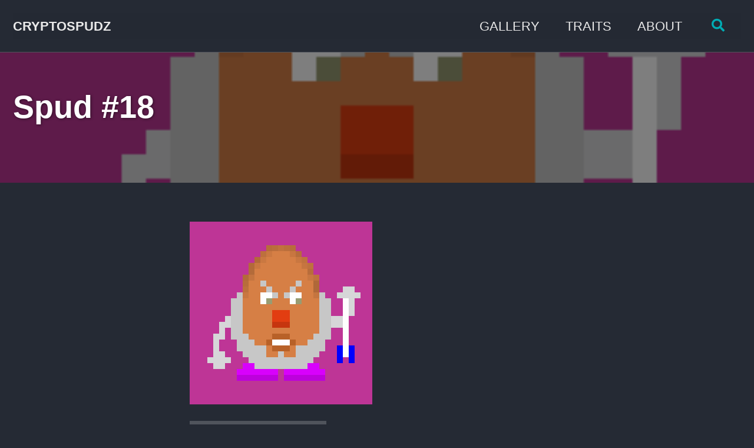

--- FILE ---
content_type: text/html; charset=utf-8
request_url: https://cryptospudz.com/spudz/18/
body_size: 2460
content:
<!doctype html>
<!--
  Minimal Mistakes Jekyll Theme 4.24.0 by Michael Rose
  Copyright 2013-2020 Michael Rose - mademistakes.com | @mmistakes
  Free for personal and commercial use under the MIT license
  https://github.com/mmistakes/minimal-mistakes/blob/master/LICENSE
-->
<html lang="en" class="no-js">
  <head>
    <meta charset="utf-8">

<!-- begin _includes/seo.html --><title>Spud #18 - CRYPTOSPUDZ</title>
<meta name="description" content="CryptoSpudz - NFT potato collectables">


  <meta name="author" content="CryptoSpud Maker">
  
  <meta property="article:author" content="CryptoSpud Maker">
  


<meta property="og:type" content="article">
<meta property="og:locale" content="en_US">
<meta property="og:site_name" content="CRYPTOSPUDZ">
<meta property="og:title" content="Spud #18">
<meta property="og:url" content="https://cryptospudz.com/spudz/18/">


  <meta property="og:description" content="CryptoSpudz - NFT potato collectables">



  <meta property="og:image" content="https://cryptospudz.com/assets/spudz/resized/18.png">





  <meta property="article:published_time" content="0018-01-01T00:00:00+00:00">






<link rel="canonical" href="https://cryptospudz.com/spudz/18/">




<script type="application/ld+json">
  {
    "@context": "https://schema.org",
    
      "@type": "Person",
      "name": null,
      "url": "https://cryptospudz.com/"
    
  }
</script>







<!-- end _includes/seo.html -->




<!-- https://t.co/dKP3o1e -->
<meta name="viewport" content="width=device-width, initial-scale=1.0">

<script>
  document.documentElement.className = document.documentElement.className.replace(/\bno-js\b/g, '') + ' js ';
</script>

<!-- For all browsers -->
<link rel="stylesheet" href="/assets/css/main.css">
<link rel="preload" href="https://cdn.jsdelivr.net/npm/@fortawesome/fontawesome-free@5/css/all.min.css" as="style" onload="this.onload=null;this.rel='stylesheet'">
<noscript><link rel="stylesheet" href="https://cdn.jsdelivr.net/npm/@fortawesome/fontawesome-free@5/css/all.min.css"></noscript>



    <!-- start custom head snippets -->

<!-- insert favicons. use https://realfavicongenerator.net/ -->

<!-- end custom head snippets -->

  </head>

  <body class="layout--single">
    <nav class="skip-links">
  <ul>
    <li><a href="#site-nav" class="screen-reader-shortcut">Skip to primary navigation</a></li>
    <li><a href="#main" class="screen-reader-shortcut">Skip to content</a></li>
    <li><a href="#footer" class="screen-reader-shortcut">Skip to footer</a></li>
  </ul>
</nav>

    

<div class="masthead">
  <div class="masthead__inner-wrap">
    <div class="masthead__menu">
      <nav id="site-nav" class="greedy-nav">
        
        <a class="site-title" href="/">
          CRYPTOSPUDZ
          
        </a>
        <ul class="visible-links"><li class="masthead__menu-item">
              <a href="/gallery">GALLERY</a>
            </li><li class="masthead__menu-item">
              <a href="/traits/">TRAITS</a>
            </li><li class="masthead__menu-item">
              <a href="/about/">ABOUT</a>
            </li></ul>
        
        <button class="search__toggle" type="button">
          <span class="visually-hidden">Toggle search</span>
          <i class="fas fa-search"></i>
        </button>
        
        <button class="greedy-nav__toggle hidden" type="button">
          <span class="visually-hidden">Toggle menu</span>
          <div class="navicon"></div>
        </button>
        <ul class="hidden-links hidden"></ul>
      </nav>
    </div>
  </div>
</div>


    <div class="initial-content">
      
  







<div class="page__hero--overlay"
  style=" background-image: linear-gradient(rgba(0, 0, 0, 0.5), rgba(0, 0, 0, 0.5)), url('/assets/spudz/resized/18.png');"
>
  
    <div class="wrapper">
      <h1 id="page-title" class="page__title" itemprop="headline">
        
          Spud #18

        
      </h1>
      
        <p class="page__lead">
</p>
      
      


      
      
    </div>
  
  
</div>







<div id="main" role="main">
  


  <article class="page h-entry" itemscope itemtype="https://schema.org/CreativeWork">
    <meta itemprop="headline" content="Spud #18">
    <meta itemprop="description" content="">
    <meta itemprop="datePublished" content="0018-01-01T00:00:00+00:00">
    

    <div class="page__inner-wrap">
      

      <section class="page__content e-content" itemprop="text">
        
        <p><img src="/assets/spudz/resized/18.png" alt="alt" /></p>

<table>
  <thead>
    <tr>
      <th>id</th>
      <th>18</th>
    </tr>
  </thead>
  <tbody>
    <tr>
      <td><a href="/traits/eye/#trait-type">eye</a></td>
      <td><a href="/traits/eye/regular-eyes/1/#trait">regular eyes</a></td>
    </tr>
    <tr>
      <td><a href="/traits/eye-colour/#trait-type">eye colour</a></td>
      <td><a href="/traits/eye-colour/green-eyes/1/#trait">green eyes</a></td>
    </tr>
    <tr>
      <td><a href="/traits/eyebrows/#trait-type">eyebrows</a></td>
      <td><a href="/traits/eyebrows/angry-eyebrows/1/#trait">angry eyebrows</a></td>
    </tr>
    <tr>
      <td><a href="/traits/facial-hair/#trait-type">facial hair</a></td>
      <td><a href="/traits/facial-hair/old-dutch-beard/1/#trait">old dutch beard</a></td>
    </tr>
    <tr>
      <td><a href="/traits/footwear/#trait-type">footwear</a></td>
      <td><a href="/traits/footwear/trainers/1/#trait">trainers</a></td>
    </tr>
    <tr>
      <td><a href="/traits/hair/#trait-type">hair</a></td>
      <td><a href="/traits/hair/no-hair/1/#trait">no hair</a></td>
    </tr>
    <tr>
      <td><a href="/traits/hair-colour/#trait-type">hair colour</a></td>
      <td><a href="/traits/hair-colour/silver-grey-hair/1/#trait">silver grey hair</a></td>
    </tr>
    <tr>
      <td><a href="/traits/holding/#trait-type">holding</a></td>
      <td><a href="/traits/holding/yoyo/1/#trait">yoyo</a></td>
    </tr>
    <tr>
      <td><a href="/traits/mouth/#trait-type">mouth</a></td>
      <td><a href="/traits/mouth/open-mouth/1/#trait">open mouth</a></td>
    </tr>
    <tr>
      <td><a href="/traits/nose/#trait-type">nose</a></td>
      <td><a href="/traits/nose/button-nose/1/#trait">button nose</a></td>
    </tr>
    <tr>
      <td><a href="/traits/spud-type/#trait-type">spud type</a></td>
      <td><a href="/traits/spud-type/spud/1/#trait">spud</a></td>
    </tr>
    <tr>
      <td><a href="/traits/trait-count/#trait-type">trait count</a></td>
      <td><a href="/traits/trait-count/11-traits/1/#trait">11 traits</a></td>
    </tr>
  </tbody>
</table>

<p><a href="https://opensea.io/assets/matic/0x112d18c861d401b3145d39236bf149f01e18beed/18" class="btn btn--info" onclick="window.open(this.href, '_blank'); return false;"><img src="/assets/images/opensea.svg" width="16px" /><span>  View on OpenSea</span></a></p>


        
      </section>

      <footer class="page__meta">
        
        


        
      </footer>

      

      
  <nav class="pagination">
    
      <a href="/spudz/17/" class="pagination--pager" title="Spud #17
">Previous</a>
    
    
      <a href="/spudz/19/" class="pagination--pager" title="Spud #19
">Next</a>
    
  </nav>

    </div>

    
  </article>

  
  
</div>

    </div>

    
      <div class="search-content">
        <div class="search-content__inner-wrap"><form class="search-content__form" onkeydown="return event.key != 'Enter';" role="search">
    <label class="sr-only" for="search">
      Enter your search term...
    </label>
    <input type="search" id="search" class="search-input" tabindex="-1" placeholder="Enter your search term..." />
  </form>
  <div id="results" class="results"></div></div>

      </div>
    

    <div id="footer" class="page__footer">
      <footer>
        <!-- start custom footer snippets -->

<!-- end custom footer snippets -->
        <div class="page__footer-follow">
  <ul class="social-icons">
    

    

    
  </ul>
</div>

<div class="page__footer-copyright">&copy; 2023 CRYPTOSPUDZ</div>

      </footer>
    </div>

    
  <script src="/assets/js/main.min.js"></script>




<script src="/assets/js/lunr/lunr.min.js"></script>
<script src="/assets/js/lunr/lunr-store.js"></script>
<script src="/assets/js/lunr/lunr-en.js"></script>




  <!-- Global site tag (gtag.js) - Google Analytics -->
<script async src="https://www.googletagmanager.com/gtag/js?id=G-WX3Q3RQ5P0"></script>
<script>
  window.dataLayer = window.dataLayer || [];
  function gtag(){dataLayer.push(arguments);}
  gtag('js', new Date());

  gtag('config', 'G-WX3Q3RQ5P0', { 'anonymize_ip': false});
</script>









  </body>
</html>


--- FILE ---
content_type: image/svg+xml
request_url: https://cryptospudz.com/assets/images/opensea.svg
body_size: 892
content:
<svg xmlns="http://www.w3.org/2000/svg" width="100" height="100" fill="none" viewBox="0 0 100 100"><path fill="#fff" d="M50 0C22.39 0 0 22.39 0 50C0 77.61 22.39 100 50 100C77.61 100 100 77.61 100 50C100 22.39 77.62 0 50 0ZM24.67 51.68L24.88 51.34L37.89 30.99C38.08 30.7 38.53 30.73 38.67 31.05C40.84 35.92 42.72 41.98 41.84 45.75C41.47 47.3 40.44 49.4 39.28 51.34C39.13 51.62 38.97 51.9 38.79 52.17C38.71 52.29 38.57 52.36 38.42 52.36H25.05C24.69 52.36 24.48 51.97 24.67 51.68ZM82.64 58.68C82.64 58.87 82.53 59.03 82.37 59.1C81.36 59.53 77.91 61.12 76.48 63.11C72.82 68.2 70.03 75.48 63.78 75.48H37.72C28.48 75.48 21 67.97 21 58.7V58.4C21 58.16 21.2 57.96 21.45 57.96H35.97C36.26 57.96 36.47 58.22 36.45 58.51C36.34 59.45 36.52 60.42 36.97 61.3C37.83 63.05 39.62 64.14 41.55 64.14H48.74V58.53H41.63C41.27 58.53 41.05 58.11 41.26 57.81C41.34 57.69 41.42 57.57 41.52 57.43C42.19 56.47 43.15 54.99 44.11 53.3C44.76 52.16 45.39 50.94 45.9 49.72C46 49.5 46.08 49.27 46.17 49.05C46.31 48.66 46.45 48.29 46.55 47.93C46.65 47.62 46.74 47.3 46.82 47C47.06 45.96 47.16 44.86 47.16 43.72C47.16 43.27 47.14 42.8 47.1 42.36C47.08 41.87 47.02 41.38 46.96 40.89C46.92 40.46 46.84 40.03 46.76 39.59C46.65 38.94 46.51 38.29 46.35 37.64L46.29 37.39C46.17 36.94 46.06 36.52 45.92 36.07C45.51 34.67 45.05 33.3 44.55 32.02C44.37 31.51 44.17 31.02 43.96 30.54C43.66 29.8 43.35 29.13 43.07 28.5C42.92 28.21 42.8 27.95 42.68 27.68C42.54 27.38 42.4 27.08 42.25 26.79C42.15 26.57 42.03 26.36 41.95 26.16L41.07 24.54C40.95 24.32 41.15 24.05 41.39 24.12L46.89 25.61H46.91C46.92 25.61 46.92 25.61 46.93 25.61L47.65 25.82L48.45 26.04L48.74 26.12V22.86C48.74 21.28 50 20 51.57 20C52.35 20 53.06 20.32 53.56 20.84C54.07 21.36 54.39 22.07 54.39 22.86V27.71L54.98 27.87C55.02 27.89 55.07 27.91 55.11 27.94C55.25 28.04 55.46 28.2 55.72 28.4C55.93 28.56 56.15 28.76 56.41 28.97C56.94 29.4 57.58 29.95 58.27 30.58C58.45 30.74 58.63 30.9 58.8 31.07C59.69 31.9 60.69 32.87 61.65 33.95C61.92 34.26 62.18 34.56 62.45 34.89C62.71 35.22 63 35.54 63.24 35.86C63.57 36.29 63.91 36.74 64.22 37.21C64.36 37.43 64.53 37.66 64.66 37.88C65.06 38.47 65.4 39.08 65.73 39.69C65.87 39.97 66.01 40.28 66.13 40.58C66.5 41.4 66.79 42.23 66.97 43.07C67.03 43.25 67.07 43.44 67.09 43.62V43.66C67.15 43.9 67.17 44.16 67.19 44.43C67.27 45.28 67.23 46.14 67.05 47C66.97 47.36 66.87 47.7 66.75 48.07C66.62 48.42 66.5 48.78 66.34 49.13C66.03 49.84 65.67 50.56 65.24 51.22C65.1 51.47 64.93 51.73 64.77 51.98C64.59 52.24 64.4 52.49 64.24 52.73C64.01 53.04 63.77 53.36 63.52 53.65C63.3 53.95 63.08 54.25 62.83 54.52C62.49 54.93 62.16 55.31 61.81 55.68C61.61 55.92 61.39 56.17 61.16 56.39C60.94 56.64 60.71 56.86 60.51 57.06C60.16 57.41 59.88 57.67 59.64 57.9L59.07 58.41C58.99 58.49 58.88 58.53 58.77 58.53H54.39V64.14H59.9C61.13 64.14 62.3 63.71 63.25 62.9C63.57 62.62 64.98 61.4 66.65 59.56C66.71 59.49 66.78 59.45 66.86 59.43L82.07 55.03C82.36 54.95 82.64 55.16 82.64 55.46V58.68V58.68Z"/></svg>

--- FILE ---
content_type: application/javascript; charset=utf-8
request_url: https://cryptospudz.com/assets/js/lunr/lunr-store.js
body_size: 39573
content:
var store = [{
        "title": "Spud #1",
        "excerpt":"                  id       1                       eye       wide eyes                 eye colour       brown eyes                 eyebrows       natural raised eyebrows                 footwear       trainers                 hair       no hair                 hair colour       midnight black hair                 mouth       thin smiling lips                 nose       button nose                 spud type       spud                 trait count       9 traits             View on OpenSea   ","categories": ["spudz"],
        "tags": ["spud","midnight black hair","trainers","brown eyes","wide eyes","natural raised eyebrows","button nose","no hair","thin smiling lips","9 traits"],
        "url": "/spudz/1/",
        "teaser": "/assets/spudz/resized/1.png"
      },{
        "title": "Spud #2",
        "excerpt":"                  id       2                       eye       regular eyes                 eye colour       black eyes                 eyebrows       natural eyebrows                 footwear       boots                 hair       bob fringe hairstyle                 hair colour       auburn hair                 mouth       lopsided smile                 nose       button nose                 spud type       spudette                 trait count       9 traits             View on OpenSea   ","categories": ["spudz"],
        "tags": ["spudette","auburn hair","boots","black eyes","regular eyes","natural eyebrows","button nose","lopsided smile","bob fringe hairstyle","9 traits"],
        "url": "/spudz/2/",
        "teaser": "/assets/spudz/resized/2.png"
      },{
        "title": "Spud #3",
        "excerpt":"id 3 eye regular eyes eye colour light blue eyes eyebrows slightly raised eyebrow eyewear round glasses footwear boots hair bob fringe hairstyle hair colour bleached blonde hair holding burger makeup lipstick makeup lipstick colour baby pink lipstick mouth smiling lips nose button nose spud type spudette trait count 13...","categories": ["spudz"],
        "tags": ["spudette","bleached blonde hair","boots","light blue eyes","regular eyes","slightly raised eyebrow","button nose","round glasses","smiling lips","lipstick","baby pink lipstick","bob fringe hairstyle","burger","13 traits"],
        "url": "/spudz/3/",
        "teaser": "/assets/spudz/resized/3.png"
      },{
        "title": "Spud #4",
        "excerpt":"                  id       4                       eye       big sleepy eyes                 eye colour       brown eyes                 eyebrows       raised eyebrow                 facial hair       handlebar moustache                 footwear       shoes                 hair       no hair                 hair colour       mahogany brown hair                 headgear       trilby                 holding       dumbbell                 mouth       big smiling lips                 nose       button nose                 spud type       spud                 trait count       12 traits             View on OpenSea   ","categories": ["spudz"],
        "tags": ["spud","mahogany brown hair","shoes","brown eyes","big sleepy eyes","raised eyebrow","button nose","trilby","no hair","big smiling lips","handlebar moustache","dumbbell","12 traits"],
        "url": "/spudz/4/",
        "teaser": "/assets/spudz/resized/4.png"
      },{
        "title": "Spud #5",
        "excerpt":"                  id       5                       eye       wide eyes                 eye colour       brown eyes                 eyebrows       full eyebrows                 facial hair       goatee                 facial hair       horseshoe moustache                 footwear       shoes                 hair       no hair                 hair colour       blonde hair                 jewellery       gold ring                 mouth       lopsided smile                 nose       thin nose                 spud type       spud                 trait count       12 traits             View on OpenSea   ","categories": ["spudz"],
        "tags": ["spud","blonde hair","shoes","brown eyes","wide eyes","full eyebrows","thin nose","no hair","goatee","lopsided smile","horseshoe moustache","gold ring","12 traits"],
        "url": "/spudz/5/",
        "teaser": "/assets/spudz/resized/5.png"
      },{
        "title": "Spud #6",
        "excerpt":"                  id       6                       eye       wide eyes                 eye colour       brown eyes                 eyebrows       full eyebrows                 facial hair       lampshade moustache                 footwear       boots                 hair       hard part hairstyle                 hair colour       copper hair                 mouth       smiling lips                 nose       full nose                 riding       scooter                 spud type       spud                 trait count       11 traits             View on OpenSea   ","categories": ["spudz"],
        "tags": ["spud","copper hair","scooter","boots","brown eyes","wide eyes","full eyebrows","full nose","hard part hairstyle","smiling lips","lampshade moustache","11 traits"],
        "url": "/spudz/6/",
        "teaser": "/assets/spudz/resized/6.png"
      },{
        "title": "Spud #7",
        "excerpt":"                  id       7                       eye       wide eyes                 eye colour       green eyes                 eyebrows       raised eyebrow                 eyewear       eye patch                 footwear       roller skates                 hair       medium thick hairstyle                 hair colour       sandy blonde hair                 holding       kite                 jewellery       silver bracelet                 mouth       open mouth                 nose       thin nose                 spud type       spudette                 trait count       12 traits             View on OpenSea   ","categories": ["spudz"],
        "tags": ["spudette","sandy blonde hair","roller skates","green eyes","wide eyes","raised eyebrow","thin nose","eye patch","open mouth","medium thick hairstyle","silver bracelet","kite","12 traits"],
        "url": "/spudz/7/",
        "teaser": "/assets/spudz/resized/7.png"
      },{
        "title": "Spud #8",
        "excerpt":"                  id       8                       eye       wide eyes                 eye colour       black eyes                 eyebrows       natural eyebrows                 facial hair       stubble                 footwear       shoes                 hair       flat top hairstyle                 hair colour       brunette hair                 mouth       lopsided smile                 nose       full nose                 spud type       spud                 trait count       10 traits             View on OpenSea   ","categories": ["spudz"],
        "tags": ["spud","brunette hair","shoes","black eyes","wide eyes","natural eyebrows","full nose","flat top hairstyle","stubble","lopsided smile","10 traits"],
        "url": "/spudz/8/",
        "teaser": "/assets/spudz/resized/8.png"
      },{
        "title": "Spud #9",
        "excerpt":"                  id       9                       eye       squinting eyes                 eye colour       light brown eyes                 eyebrows       natural eyebrows                 facial hair       cowboy moustache                 footwear       boots                 hair       hard part hairstyle                 hair colour       light blonde hair                 holding       milkshake                 mouth       big smiling lips                 nose       full nose                 riding       hoverboard                 spud type       spud                 trait count       12 traits             View on OpenSea   ","categories": ["spudz"],
        "tags": ["spud","light blonde hair","hoverboard","boots","light brown eyes","squinting eyes","natural eyebrows","full nose","hard part hairstyle","big smiling lips","cowboy moustache","milkshake","12 traits"],
        "url": "/spudz/9/",
        "teaser": "/assets/spudz/resized/9.png"
      },{
        "title": "Spud #10",
        "excerpt":"                  id       10                       eye       regular eyes                 eye colour       black eyes                 eyebrows       slightly raised eyebrow                 facial hair       chin puff                 footwear       boots                 hair       flat top hairstyle                 hair colour       bleached blonde hair                 holding       stout                 mouth       neutral lips                 nose       button nose                 spud type       spud                 trait count       11 traits             View on OpenSea   ","categories": ["spudz"],
        "tags": ["spud","bleached blonde hair","boots","black eyes","regular eyes","slightly raised eyebrow","button nose","flat top hairstyle","chin puff","neutral lips","stout","11 traits"],
        "url": "/spudz/10/",
        "teaser": "/assets/spudz/resized/10.png"
      },{
        "title": "Spud #11",
        "excerpt":"                  id       11                       eye       regular eyes                 eye colour       hazel eyes                 eyebrows       natural eyebrows                 footwear       shoes                 hair       afro hairstyle                 hair colour       sandy blonde hair                 holding       ale                 mouth       thin smiling lips                 nose       button nose                 spud type       spudette                 trait count       10 traits             View on OpenSea   ","categories": ["spudz"],
        "tags": ["spudette","sandy blonde hair","shoes","hazel eyes","regular eyes","natural eyebrows","button nose","thin smiling lips","afro hairstyle","ale","10 traits"],
        "url": "/spudz/11/",
        "teaser": "/assets/spudz/resized/11.png"
      },{
        "title": "Spud #12",
        "excerpt":"id 12 eye regular eyes eye colour light brown eyes eyebrows natural eyebrows footwear trainers hair lustrous hair hair colour silver grey hair holding rollie makeup lipstick makeup lipstick colour neon purple lipstick mouth thin smiling lips nose full nose spud type spudette trait count 12 traits View on OpenSea...","categories": ["spudz"],
        "tags": ["spudette","silver grey hair","trainers","light brown eyes","regular eyes","natural eyebrows","full nose","thin smiling lips","lipstick","neon purple lipstick","lustrous hair","rollie","12 traits"],
        "url": "/spudz/12/",
        "teaser": "/assets/spudz/resized/12.png"
      },{
        "title": "Spud #13",
        "excerpt":"                  id       13                       eye       wide eyes                 eye colour       black eyes                 eyebrows       full eyebrows                 footwear       trainers                 hair       long bob hairstyle                 hair colour       bleached blonde hair                 mouth       neutral lips                 nose       thin nose                 riding       snowboard                 spud type       spudette                 trait count       10 traits             View on OpenSea   ","categories": ["spudz"],
        "tags": ["spudette","bleached blonde hair","snowboard","trainers","black eyes","wide eyes","full eyebrows","thin nose","neutral lips","long bob hairstyle","10 traits"],
        "url": "/spudz/13/",
        "teaser": "/assets/spudz/resized/13.png"
      },{
        "title": "Spud #14",
        "excerpt":"                  id       14                       eye       regular eyes                 eye colour       black eyes                 eyebrows       natural raised eyebrows                 footwear       shoes                 hair       long bob hairstyle                 hair colour       burgundy hair                 mouth       lopsided smile                 nose       button nose                 spud type       spudette                 trait count       9 traits             View on OpenSea   ","categories": ["spudz"],
        "tags": ["spudette","burgundy hair","shoes","black eyes","regular eyes","natural raised eyebrows","button nose","lopsided smile","long bob hairstyle","9 traits"],
        "url": "/spudz/14/",
        "teaser": "/assets/spudz/resized/14.png"
      },{
        "title": "Spud #15",
        "excerpt":"                  id       15                       eye       regular eyes                 eye colour       light blue eyes                 eyebrows       raised eyebrow                 facial hair       egyptian goatee                 footwear       trainers                 hair       mop top hairstyle                 hair colour       auburn hair                 mouth       smiling lips                 nose       full nose                 spud type       spud                 trait count       10 traits             View on OpenSea   ","categories": ["spudz"],
        "tags": ["spud","auburn hair","trainers","light blue eyes","regular eyes","raised eyebrow","full nose","mop top hairstyle","egyptian goatee","smiling lips","10 traits"],
        "url": "/spudz/15/",
        "teaser": "/assets/spudz/resized/15.png"
      },{
        "title": "Spud #16",
        "excerpt":"                  id       16                       eye       regular eyes                 eye colour       black eyes                 eyebrows       slightly raised eyebrow                 facial hair       chin puff                 footwear       boots                 hair       crew cut                 hair colour       light blonde hair                 mouth       neutral lips                 nose       full nose                 spud type       spud                 trait count       10 traits             View on OpenSea   ","categories": ["spudz"],
        "tags": ["spud","light blonde hair","boots","black eyes","regular eyes","slightly raised eyebrow","full nose","crew cut","chin puff","neutral lips","10 traits"],
        "url": "/spudz/16/",
        "teaser": "/assets/spudz/resized/16.png"
      },{
        "title": "Spud #17",
        "excerpt":"                  id       17                       eye       regular eyes                 eye colour       light blue eyes                 eyebrows       natural eyebrows                 eyewear       regular tinted shades                 footwear       shoes                 hair       medium length fringe hairstyle                 hair colour       blonde hair                 holding       milkshake                 mouth       neutral lips                 nose       button nose                 spud type       spudette                 trait count       11 traits             View on OpenSea   ","categories": ["spudz"],
        "tags": ["spudette","blonde hair","shoes","light blue eyes","regular eyes","natural eyebrows","button nose","regular tinted shades","neutral lips","medium length fringe hairstyle","milkshake","11 traits"],
        "url": "/spudz/17/",
        "teaser": "/assets/spudz/resized/17.png"
      },{
        "title": "Spud #18",
        "excerpt":"                  id       18                       eye       regular eyes                 eye colour       green eyes                 eyebrows       angry eyebrows                 facial hair       old dutch beard                 footwear       trainers                 hair       no hair                 hair colour       silver grey hair                 holding       yoyo                 mouth       open mouth                 nose       button nose                 spud type       spud                 trait count       11 traits             View on OpenSea   ","categories": ["spudz"],
        "tags": ["spud","silver grey hair","trainers","green eyes","regular eyes","angry eyebrows","button nose","no hair","old dutch beard","open mouth","yoyo","11 traits"],
        "url": "/spudz/18/",
        "teaser": "/assets/spudz/resized/18.png"
      },{
        "title": "Spud #19",
        "excerpt":"                  id       19                       eye       wide eyes                 eye colour       brown eyes                 eyebrows       straight eyebrows                 eyewear       morpheus shades                 footwear       boots                 hair       mohican hairstyle                 hair colour       strawberry blonde hair                 mouth       neutral lips                 nose       full nose                 spud type       spudette                 trait count       10 traits             View on OpenSea   ","categories": ["spudz"],
        "tags": ["spudette","strawberry blonde hair","boots","brown eyes","wide eyes","straight eyebrows","full nose","morpheus shades","neutral lips","mohican hairstyle","10 traits"],
        "url": "/spudz/19/",
        "teaser": "/assets/spudz/resized/19.png"
      },{
        "title": "Spud #20",
        "excerpt":"                  id       20                       eye       squinting eyes                 eye colour       hazel eyes                 eyebrows       straight raised eyebrows                 facial hair       soul patch                 footwear       trainers                 hair       spiky hairstyle                 hair colour       light blonde hair                 holding       cheeseburger                 mouth       thin smiling lips                 nose       button nose                 riding       snowboard                 spud type       spud                 trait count       12 traits             View on OpenSea   ","categories": ["spudz"],
        "tags": ["spud","light blonde hair","snowboard","trainers","hazel eyes","squinting eyes","straight raised eyebrows","button nose","spiky hairstyle","soul patch","thin smiling lips","cheeseburger","12 traits"],
        "url": "/spudz/20/",
        "teaser": "/assets/spudz/resized/20.png"
      },{
        "title": "Spud #21",
        "excerpt":"                  id       21                       eye       regular eyes                 eye colour       dark blue eyes                 eyebrows       full eyebrows                 footwear       trainers                 hair       balding hair                 hair colour       silver grey hair                 headgear       cowboy hat                 holding       heart                 mouth       lopsided smile                 nose       button nose                 spud type       spud                 trait count       11 traits             View on OpenSea   ","categories": ["spudz"],
        "tags": ["spud","silver grey hair","trainers","dark blue eyes","regular eyes","full eyebrows","button nose","cowboy hat","balding hair","lopsided smile","heart","11 traits"],
        "url": "/spudz/21/",
        "teaser": "/assets/spudz/resized/21.png"
      },{
        "title": "Spud #22",
        "excerpt":"                  id       22                       eye       wide eyes                 eye colour       blue eyes                 eyebrows       small eyebrows                 footwear       trainers                 hair       short bob fringe hairstyle                 hair colour       midnight black hair                 makeup       lipstick                 makeup lipstick colour       midnight blue lipstick                 mouth       smiling lips                 nose       thin nose                 spud type       spudette                 trait count       11 traits             View on OpenSea   ","categories": ["spudz"],
        "tags": ["spudette","midnight black hair","trainers","blue eyes","wide eyes","small eyebrows","thin nose","smiling lips","lipstick","midnight blue lipstick","short bob fringe hairstyle","11 traits"],
        "url": "/spudz/22/",
        "teaser": "/assets/spudz/resized/22.png"
      },{
        "title": "Spud #23",
        "excerpt":"id 23 eye sleepy eyes eye colour hazel eyes eyebrows raised eyebrow footwear boots hair medium curled hairstyle hair colour sandy blonde hair headgear police flat cap holding martini makeup bindi makeup lipstick makeup bindi colour turmeric bindi makeup lipstick colour baby pink lipstick mouth neutral lips nose full nose...","categories": ["spudz"],
        "tags": ["spudette","sandy blonde hair","boots","hazel eyes","sleepy eyes","raised eyebrow","full nose","bindi","turmeric bindi","police flat cap","neutral lips","lipstick","baby pink lipstick","medium curled hairstyle","martini","15 traits"],
        "url": "/spudz/23/",
        "teaser": "/assets/spudz/resized/23.png"
      },{
        "title": "Spud #24",
        "excerpt":"                  id       24                       eye       wide eyes                 eye colour       green eyes                 eyebrows       full eyebrows                 footwear       boots                 hair       no hair                 hair colour       walnut brown hair                 headgear       beret                 mouth       open mouth smile                 nose       button nose                 spud type       spud                 trait count       10 traits             View on OpenSea   ","categories": ["spudz"],
        "tags": ["spud","walnut brown hair","boots","green eyes","wide eyes","full eyebrows","button nose","beret","no hair","open mouth smile","10 traits"],
        "url": "/spudz/24/",
        "teaser": "/assets/spudz/resized/24.png"
      },{
        "title": "Spud #25",
        "excerpt":"                  id       25                       eye       big sleepy eyes                 eye colour       hazel eyes                 eyebrows       natural raised eyebrows                 footwear       boots                 hair       bob hairstyle                 hair colour       golden brown hair                 mouth       open mouth                 nose       full nose                 spud type       spudette                 trait count       9 traits             View on OpenSea   ","categories": ["spudz"],
        "tags": ["spudette","golden brown hair","boots","hazel eyes","big sleepy eyes","natural raised eyebrows","full nose","open mouth","bob hairstyle","9 traits"],
        "url": "/spudz/25/",
        "teaser": "/assets/spudz/resized/25.png"
      },{
        "title": "Spud #26",
        "excerpt":"                  id       26                       eye       regular eyes                 eye colour       black eyes                 eyebrows       full eyebrows                 facial hair       walrus moustache                 footwear       boots                 hair       balding hair                 hair colour       silver grey hair                 mouth       smiling lips                 nose       thin nose                 spud type       spud                 trait count       10 traits             View on OpenSea   ","categories": ["spudz"],
        "tags": ["spud","silver grey hair","boots","black eyes","regular eyes","full eyebrows","thin nose","balding hair","smiling lips","walrus moustache","10 traits"],
        "url": "/spudz/26/",
        "teaser": "/assets/spudz/resized/26.png"
      },{
        "title": "Spud #27",
        "excerpt":"                  id       27                       eye       regular eyes                 eye colour       dark blue eyes                 eyebrows       natural eyebrows                 footwear       shoes                 hair       quiff hairstyle                 hair colour       light grey hair                 makeup       lipstick                 makeup lipstick colour       bright red lipstick                 misc       mole                 mouth       smiling lips                 nose       button nose                 spud type       spudette                 trait count       12 traits             View on OpenSea   ","categories": ["spudz"],
        "tags": ["spudette","light grey hair","shoes","dark blue eyes","regular eyes","natural eyebrows","button nose","smiling lips","lipstick","bright red lipstick","quiff hairstyle","mole","12 traits"],
        "url": "/spudz/27/",
        "teaser": "/assets/spudz/resized/27.png"
      },{
        "title": "Spud #28",
        "excerpt":"                  id       28                       eye       wide eyes                 eye colour       dark blue eyes                 eyebrows       natural eyebrows                 eyewear       eye patch                 footwear       trainers                 hair       teddy boy hairstyle                 hair colour       light grey hair                 headgear       bearskin                 mouth       thin smiling lips                 nose       thin nose                 spud type       spud                 trait count       11 traits             View on OpenSea   ","categories": ["spudz"],
        "tags": ["spud","light grey hair","trainers","dark blue eyes","wide eyes","natural eyebrows","thin nose","eye patch","bearskin","teddy boy hairstyle","thin smiling lips","11 traits"],
        "url": "/spudz/28/",
        "teaser": "/assets/spudz/resized/28.png"
      },{
        "title": "Spud #29",
        "excerpt":"                  id       29                       eye       wide eyes                 eye colour       brown eyes                 eyebrows       natural raised eyebrows                 facial hair       pencil moustache                 footwear       shoes                 hair       no hair                 hair colour       copper hair                 holding       milkshake                 mouth       neutral lips                 nose       full nose                 spud type       spud                 trait count       11 traits             View on OpenSea   ","categories": ["spudz"],
        "tags": ["spud","copper hair","shoes","brown eyes","wide eyes","natural raised eyebrows","full nose","no hair","neutral lips","pencil moustache","milkshake","11 traits"],
        "url": "/spudz/29/",
        "teaser": "/assets/spudz/resized/29.png"
      },{
        "title": "Spud #30",
        "excerpt":"id 30 eye wide eyes eye colour dark brown eyes eyebrows slightly raised eyebrow footwear roller skates hair long curled hairstyle hair colour strawberry blonde hair holding white wine makeup lipstick makeup lipstick colour neon pink lipstick mouth lopsided smile nose button nose spud type spudette trait count 12 traits...","categories": ["spudz"],
        "tags": ["spudette","strawberry blonde hair","roller skates","dark brown eyes","wide eyes","slightly raised eyebrow","button nose","lopsided smile","lipstick","neon pink lipstick","long curled hairstyle","white wine","12 traits"],
        "url": "/spudz/30/",
        "teaser": "/assets/spudz/resized/30.png"
      },{
        "title": "Spud #31",
        "excerpt":"id 31 eye wide eyes eye colour black eyes eyebrows straight raised eyebrows eyewear round tinted shades footwear shoes hair vyvyan hairstyle hair colour caramel brown hair makeup lipstick makeup lipstick colour nude pink lipstick mouth open mouth nose full nose spud type spudette trait count 12 traits View on...","categories": ["spudz"],
        "tags": ["spudette","caramel brown hair","shoes","black eyes","wide eyes","straight raised eyebrows","full nose","round tinted shades","open mouth","lipstick","nude pink lipstick","vyvyan hairstyle","12 traits"],
        "url": "/spudz/31/",
        "teaser": "/assets/spudz/resized/31.png"
      },{
        "title": "Spud #32",
        "excerpt":"                  id       32                       eye       wide eyes                 eye colour       brown eyes                 eyebrows       slightly raised eyebrow                 eyewear       small glasses                 facial hair       dali moustache                 footwear       shoes                 hair       hard part hairstyle                 hair colour       copper hair                 mouth       thin smiling lips                 nose       button nose                 riding       skateboard                 spud type       spud                 trait count       12 traits             View on OpenSea   ","categories": ["spudz"],
        "tags": ["spud","copper hair","skateboard","shoes","brown eyes","wide eyes","slightly raised eyebrow","button nose","small glasses","hard part hairstyle","thin smiling lips","dali moustache","12 traits"],
        "url": "/spudz/32/",
        "teaser": "/assets/spudz/resized/32.png"
      },{
        "title": "Spud #33",
        "excerpt":"id 33 eye regular eyes eye colour dark blue eyes eyebrows natural raised eyebrows footwear shoes hair medium curled hairstyle hair colour auburn hair makeup lipstick makeup lipstick colour hot pink lipstick mouth neutral lips nose button nose riding scooter spud type spudette trait count 12 traits View on OpenSea...","categories": ["spudz"],
        "tags": ["spudette","auburn hair","scooter","shoes","dark blue eyes","regular eyes","natural raised eyebrows","button nose","neutral lips","lipstick","hot pink lipstick","medium curled hairstyle","12 traits"],
        "url": "/spudz/33/",
        "teaser": "/assets/spudz/resized/33.png"
      },{
        "title": "Spud #34",
        "excerpt":"                  id       34                       eye       regular eyes                 eye colour       black eyes                 eyebrows       full eyebrows                 footwear       roller skates                 hair       balding hair                 hair colour       white hair                 holding       champagne                 mouth       lopsided smile                 nose       full nose                 spud type       spud                 trait count       10 traits             View on OpenSea   ","categories": ["spudz"],
        "tags": ["spud","white hair","roller skates","black eyes","regular eyes","full eyebrows","full nose","balding hair","lopsided smile","champagne","10 traits"],
        "url": "/spudz/34/",
        "teaser": "/assets/spudz/resized/34.png"
      },{
        "title": "Spud #35",
        "excerpt":"id 35 eye sleepy eyes eye colour light brown eyes eyebrows straight raised eyebrows footwear roller skates hair medium curled hairstyle hair colour jet black hair headgear pirate hat holding beer jewellery friendship bracelet makeup lipstick makeup lipstick colour blush pink lipstick mouth neutral lips nose button nose spud type...","categories": ["spudz"],
        "tags": ["spudette","jet black hair","roller skates","light brown eyes","sleepy eyes","straight raised eyebrows","button nose","pirate hat","neutral lips","lipstick","blush pink lipstick","medium curled hairstyle","friendship bracelet","beer","14 traits"],
        "url": "/spudz/35/",
        "teaser": "/assets/spudz/resized/35.png"
      },{
        "title": "Spud #36",
        "excerpt":"                  id       36                       eye       regular eyes                 eye colour       dark brown eyes                 eyebrows       straight raised eyebrows                 footwear       trainers                 hair       gumby hairstyle                 hair colour       light grey hair                 holding       white wine                 mouth       neutral lips                 nose       thin nose                 spud type       spud                 trait count       10 traits             View on OpenSea   ","categories": ["spudz"],
        "tags": ["spud","light grey hair","trainers","dark brown eyes","regular eyes","straight raised eyebrows","thin nose","gumby hairstyle","neutral lips","white wine","10 traits"],
        "url": "/spudz/36/",
        "teaser": "/assets/spudz/resized/36.png"
      },{
        "title": "Spud #37",
        "excerpt":"id 37 eye wide eyes eye colour light blue eyes eyebrows straight eyebrows eyewear square shades footwear trainers hair long bob hairstyle hair colour brunette hair holding red flower makeup lipstick makeup lipstick colour neon purple lipstick mouth neutral lips nose thin nose spud type spudette trait count 13 traits...","categories": ["spudz"],
        "tags": ["spudette","brunette hair","trainers","light blue eyes","wide eyes","straight eyebrows","thin nose","square shades","neutral lips","lipstick","neon purple lipstick","long bob hairstyle","red flower","13 traits"],
        "url": "/spudz/37/",
        "teaser": "/assets/spudz/resized/37.png"
      },{
        "title": "Spud #38",
        "excerpt":"id 38 eye big sleepy eyes eye colour blue eyes eyebrows natural eyebrows footwear shoes hair short bob fringe hairstyle hair colour light grey hair holding rollie makeup lipstick makeup lipstick colour bright purple lipstick mouth open mouth nose button nose spud type spudette trait count 12 traits View on...","categories": ["spudz"],
        "tags": ["spudette","light grey hair","shoes","blue eyes","big sleepy eyes","natural eyebrows","button nose","open mouth","lipstick","bright purple lipstick","short bob fringe hairstyle","rollie","12 traits"],
        "url": "/spudz/38/",
        "teaser": "/assets/spudz/resized/38.png"
      },{
        "title": "Spud #39",
        "excerpt":"                  id       39                       eye       wide eyes                 eye colour       brown eyes                 eyebrows       natural eyebrows                 facial hair       goatee                 facial hair       walrus moustache                 footwear       boots                 hair       hi top hairstyle                 hair colour       golden brown hair                 holding       milkshake                 mouth       pouting lips                 nose       full nose                 spud type       spud                 trait count       12 traits             View on OpenSea   ","categories": ["spudz"],
        "tags": ["spud","golden brown hair","boots","brown eyes","wide eyes","natural eyebrows","full nose","hi top hairstyle","goatee","pouting lips","walrus moustache","milkshake","12 traits"],
        "url": "/spudz/39/",
        "teaser": "/assets/spudz/resized/39.png"
      },{
        "title": "Spud #40",
        "excerpt":"                  id       40                       eye       wide eyes                 eye colour       hazel eyes                 eyebrows       full eyebrows                 footwear       roller skates                 hair       spiky hairstyle                 hair colour       copper hair                 mouth       neutral lips                 nose       full nose                 spud type       spud                 trait count       9 traits             View on OpenSea   ","categories": ["spudz"],
        "tags": ["spud","copper hair","roller skates","hazel eyes","wide eyes","full eyebrows","full nose","spiky hairstyle","neutral lips","9 traits"],
        "url": "/spudz/40/",
        "teaser": "/assets/spudz/resized/40.png"
      },{
        "title": "Spud #41",
        "excerpt":"                  id       41                       eye       wide eyes                 eye colour       dark brown eyes                 eyebrows       small raised eyebrows                 facial hair       anchor beard                 footwear       boots                 hair       crew cut                 hair colour       white hair                 headgear       bucket hat                 jewellery       friendship bracelet                 mouth       smiling lips                 nose       full nose                 spud type       spud                 trait count       12 traits             View on OpenSea   ","categories": ["spudz"],
        "tags": ["spud","white hair","boots","dark brown eyes","wide eyes","small raised eyebrows","full nose","bucket hat","crew cut","anchor beard","smiling lips","friendship bracelet","12 traits"],
        "url": "/spudz/41/",
        "teaser": "/assets/spudz/resized/41.png"
      },{
        "title": "Spud #42",
        "excerpt":"                  id       42                       eye       sleepy eyes                 eye colour       brown eyes                 eyebrows       straight raised eyebrows                 footwear       trainers                 hair       receding hair                 hair colour       white hair                 headgear       trilby                 holding       balloon                 mouth       thin smiling lips                 nose       button nose                 spud type       spud                 trait count       11 traits             View on OpenSea   ","categories": ["spudz"],
        "tags": ["spud","white hair","trainers","brown eyes","sleepy eyes","straight raised eyebrows","button nose","trilby","receding hair","thin smiling lips","balloon","11 traits"],
        "url": "/spudz/42/",
        "teaser": "/assets/spudz/resized/42.png"
      },{
        "title": "Spud #43",
        "excerpt":"id 43 eye regular eyes eye colour dark brown eyes eyebrows straight raised eyebrows eyewear square shades facial hair lampshade moustache footwear roller skates hair short loc hairstyle hair colour caramel brown hair mouth thin smiling lips nose full nose spud type spud trait count 11 traits View on OpenSea...","categories": ["spudz"],
        "tags": ["spud","caramel brown hair","roller skates","dark brown eyes","regular eyes","straight raised eyebrows","full nose","square shades","short loc hairstyle","thin smiling lips","lampshade moustache","11 traits"],
        "url": "/spudz/43/",
        "teaser": "/assets/spudz/resized/43.png"
      },{
        "title": "Spud #44",
        "excerpt":"                  id       44                       eye       regular eyes                 eye colour       brown eyes                 eyebrows       raised eyebrow                 footwear       trainers                 hair       short loc hairstyle                 hair colour       strawberry blonde hair                 holding       yoyo                 mouth       open mouth                 nose       button nose                 spud type       spudette                 trait count       10 traits             View on OpenSea   ","categories": ["spudz"],
        "tags": ["spudette","strawberry blonde hair","trainers","brown eyes","regular eyes","raised eyebrow","button nose","open mouth","short loc hairstyle","yoyo","10 traits"],
        "url": "/spudz/44/",
        "teaser": "/assets/spudz/resized/44.png"
      },{
        "title": "Spud #45",
        "excerpt":"id 45 eye regular eyes eye colour light brown eyes eyebrows natural raised eyebrows footwear shoes hair bouffant hairstyle hair colour light grey hair holding fries makeup lipstick makeup lipstick colour bright red lipstick mouth lopsided smile nose thin nose spud type spudette trait count 12 traits View on OpenSea...","categories": ["spudz"],
        "tags": ["spudette","light grey hair","shoes","light brown eyes","regular eyes","natural raised eyebrows","thin nose","lopsided smile","lipstick","bright red lipstick","bouffant hairstyle","fries","12 traits"],
        "url": "/spudz/45/",
        "teaser": "/assets/spudz/resized/45.png"
      },{
        "title": "Spud #46",
        "excerpt":"id 46 eye big sleepy eyes eye colour dark brown eyes eyebrows slightly raised eyebrow footwear boots hair flat top hairstyle hair colour auburn hair makeup eyeshadow makeup lipstick makeup eyeshadow colour electric purple eyeshadow makeup lipstick colour cherry red lipstick mouth neutral lips nose button nose spud type spudette...","categories": ["spudz"],
        "tags": ["spudette","auburn hair","boots","dark brown eyes","big sleepy eyes","slightly raised eyebrow","button nose","eyeshadow","electric purple eyeshadow","neutral lips","lipstick","cherry red lipstick","flat top hairstyle","13 traits"],
        "url": "/spudz/46/",
        "teaser": "/assets/spudz/resized/46.png"
      },{
        "title": "Spud #47",
        "excerpt":"id 47 eye wide eyes eye colour light brown eyes eyebrows natural raised eyebrows eyewear square shades facial hair stubble facial hair dali moustache footwear trainers hair no hair hair colour jet black hair mouth lopsided smile nose thin nose spud type spud trait count 12 traits View on OpenSea...","categories": ["spudz"],
        "tags": ["spud","jet black hair","trainers","light brown eyes","wide eyes","natural raised eyebrows","thin nose","square shades","no hair","stubble","lopsided smile","dali moustache","12 traits"],
        "url": "/spudz/47/",
        "teaser": "/assets/spudz/resized/47.png"
      },{
        "title": "Spud #48",
        "excerpt":"                  id       48                       eye       wide eyes                 eye colour       blue eyes                 eyebrows       natural eyebrows                 footwear       shoes                 hair       hi top hairstyle                 hair colour       silver grey hair                 makeup       lipstick                 makeup lipstick colour       cherry blossom pink lipstick                 mouth       neutral lips                 nose       thin nose                 spud type       spudette                 trait count       11 traits             View on OpenSea   ","categories": ["spudz"],
        "tags": ["spudette","silver grey hair","shoes","blue eyes","wide eyes","natural eyebrows","thin nose","neutral lips","lipstick","cherry blossom pink lipstick","hi top hairstyle","11 traits"],
        "url": "/spudz/48/",
        "teaser": "/assets/spudz/resized/48.png"
      },{
        "title": "Spud #49",
        "excerpt":"id 49 eye wide eyes eye colour light blue eyes eyebrows angry eyebrows eyewear small tinted shades facial hair short beard footwear shoes hair wild hairstyle hair colour sandy blonde hair holding sword mouth big smiling lips nose full nose spud type spud trait count 12 traits View on OpenSea...","categories": ["spudz"],
        "tags": ["spud","sandy blonde hair","shoes","light blue eyes","wide eyes","angry eyebrows","full nose","small tinted shades","wild hairstyle","short beard","big smiling lips","sword","12 traits"],
        "url": "/spudz/49/",
        "teaser": "/assets/spudz/resized/49.png"
      },{
        "title": "Spud #50",
        "excerpt":"                  id       50                       eye       sleepy eyes                 eye colour       black eyes                 eyebrows       straight eyebrows                 facial hair       walrus moustache                 footwear       trainers                 hair       side part hairstyle                 hair colour       strawberry blonde hair                 headgear       pirate hat                 holding       bottle                 mouth       lopsided smile                 nose       full nose                 spud type       spud                 trait count       12 traits             View on OpenSea   ","categories": ["spudz"],
        "tags": ["spud","strawberry blonde hair","trainers","black eyes","sleepy eyes","straight eyebrows","full nose","pirate hat","side part hairstyle","lopsided smile","walrus moustache","bottle","12 traits"],
        "url": "/spudz/50/",
        "teaser": "/assets/spudz/resized/50.png"
      },{
        "title": "Spud #51",
        "excerpt":"                  id       51                       eye       regular eyes                 eye colour       brown eyes                 eyebrows       slightly raised eyebrow                 footwear       boots                 hair       no hair                 hair colour       blonde hair                 mouth       open mouth                 nose       button nose                 spud type       spud                 trait count       9 traits             View on OpenSea   ","categories": ["spudz"],
        "tags": ["spud","blonde hair","boots","brown eyes","regular eyes","slightly raised eyebrow","button nose","no hair","open mouth","9 traits"],
        "url": "/spudz/51/",
        "teaser": "/assets/spudz/resized/51.png"
      },{
        "title": "Spud #52",
        "excerpt":"                  id       52                       eye       wide eyes                 eye colour       dark blue eyes                 eyebrows       straight eyebrows                 footwear       trainers                 hair       hard part hairstyle                 hair colour       golden brown hair                 mouth       open mouth                 nose       full nose                 spud type       spud                 trait count       9 traits             View on OpenSea   ","categories": ["spudz"],
        "tags": ["spud","golden brown hair","trainers","dark blue eyes","wide eyes","straight eyebrows","full nose","hard part hairstyle","open mouth","9 traits"],
        "url": "/spudz/52/",
        "teaser": "/assets/spudz/resized/52.png"
      },{
        "title": "Spud #53",
        "excerpt":"                  id       53                       eye       squinting eyes                 eye colour       dark blue eyes                 eyebrows       straight raised eyebrows                 footwear       trainers                 hair       receding hair                 hair colour       burgundy hair                 headgear       police flat cap                 holding       tiny dino                 mouth       neutral lips                 nose       button nose                 spud type       spud                 trait count       11 traits             View on OpenSea   ","categories": ["spudz"],
        "tags": ["spud","burgundy hair","trainers","dark blue eyes","squinting eyes","straight raised eyebrows","button nose","police flat cap","receding hair","neutral lips","tiny dino","11 traits"],
        "url": "/spudz/53/",
        "teaser": "/assets/spudz/resized/53.png"
      },{
        "title": "Spud #54",
        "excerpt":"id 54 eye regular eyes eye colour hazel eyes eyebrows natural raised eyebrows eyewear round tinted shades footwear boots hair long bob hairstyle hair colour sandy blonde hair makeup lipstick makeup lipstick colour hot red lipstick mouth lopsided smile nose full nose spud type spudette trait count 12 traits View...","categories": ["spudz"],
        "tags": ["spudette","sandy blonde hair","boots","hazel eyes","regular eyes","natural raised eyebrows","full nose","round tinted shades","lopsided smile","lipstick","hot red lipstick","long bob hairstyle","12 traits"],
        "url": "/spudz/54/",
        "teaser": "/assets/spudz/resized/54.png"
      },{
        "title": "Spud #55",
        "excerpt":"id 55 eye wide eyes eye colour hazel eyes eyebrows raised eyebrow footwear boots hair medium length fringe hairstyle hair colour midnight black hair holding martini makeup lipstick makeup lipstick colour cherry blossom pink lipstick mouth pouting lips nose button nose riding snowboard spud type spudette trait count 13 traits...","categories": ["spudz"],
        "tags": ["spudette","midnight black hair","snowboard","boots","hazel eyes","wide eyes","raised eyebrow","button nose","pouting lips","lipstick","cherry blossom pink lipstick","medium length fringe hairstyle","martini","13 traits"],
        "url": "/spudz/55/",
        "teaser": "/assets/spudz/resized/55.png"
      },{
        "title": "Spud #56",
        "excerpt":"id 56 eye wide eyes eye colour light blue eyes eyebrows straight raised eyebrows footwear boots hair bob hairstyle hair colour jet black hair holding red wine makeup bindi makeup lipstick makeup bindi colour midnight green bindi makeup lipstick colour plum purple lipstick mouth open mouth nose full nose spud...","categories": ["spudz"],
        "tags": ["spudette","jet black hair","boots","light blue eyes","wide eyes","straight raised eyebrows","full nose","bindi","midnight green bindi","open mouth","lipstick","plum purple lipstick","bob hairstyle","red wine","14 traits"],
        "url": "/spudz/56/",
        "teaser": "/assets/spudz/resized/56.png"
      },{
        "title": "Spud #57",
        "excerpt":"                  id       57                       eye       regular eyes                 eye colour       dark brown eyes                 eyebrows       full eyebrows                 eyewear       big tinted shades                 footwear       boots                 hair       bob hairstyle                 hair colour       chestnut hair                 mouth       neutral lips                 nose       button nose                 spud type       spudette                 trait count       10 traits             View on OpenSea   ","categories": ["spudz"],
        "tags": ["spudette","chestnut hair","boots","dark brown eyes","regular eyes","full eyebrows","button nose","big tinted shades","neutral lips","bob hairstyle","10 traits"],
        "url": "/spudz/57/",
        "teaser": "/assets/spudz/resized/57.png"
      },{
        "title": "Spud #58",
        "excerpt":"                  id       58                       eye       wide eyes                 eye colour       dark blue eyes                 eyebrows       straight eyebrows                 facial hair       horseshoe moustache                 footwear       shoes                 hair       no hair                 hair colour       silver grey hair                 holding       dumbbell                 mouth       neutral lips                 nose       button nose                 spud type       spud                 trait count       11 traits             View on OpenSea   ","categories": ["spudz"],
        "tags": ["spud","silver grey hair","shoes","dark blue eyes","wide eyes","straight eyebrows","button nose","no hair","neutral lips","horseshoe moustache","dumbbell","11 traits"],
        "url": "/spudz/58/",
        "teaser": "/assets/spudz/resized/58.png"
      },{
        "title": "Spud #59",
        "excerpt":"                  id       59                       eye       regular eyes                 eye colour       blue eyes                 eyebrows       raised eyebrow                 eyewear       round glasses                 footwear       trainers                 hair       wild hairstyle                 hair colour       mahogany brown hair                 mouth       open mouth smile                 nose       button nose                 spud type       spudette                 trait count       10 traits             View on OpenSea   ","categories": ["spudz"],
        "tags": ["spudette","mahogany brown hair","trainers","blue eyes","regular eyes","raised eyebrow","button nose","round glasses","open mouth smile","wild hairstyle","10 traits"],
        "url": "/spudz/59/",
        "teaser": "/assets/spudz/resized/59.png"
      },{
        "title": "Spud #60",
        "excerpt":"                  id       60                       eye       regular eyes                 eye colour       light blue eyes                 eyebrows       natural raised eyebrows                 footwear       trainers                 hair       bob hairstyle                 hair colour       chocolate brown hair                 holding       tequila                 misc       spots                 mouth       open mouth                 nose       button nose                 spud type       spudette                 trait count       11 traits             View on OpenSea   ","categories": ["spudz"],
        "tags": ["spudette","chocolate brown hair","trainers","spots","light blue eyes","regular eyes","natural raised eyebrows","button nose","open mouth","bob hairstyle","tequila","11 traits"],
        "url": "/spudz/60/",
        "teaser": "/assets/spudz/resized/60.png"
      },{
        "title": "Spud #61",
        "excerpt":"                  id       61                       eye       wide eyes                 eye colour       black eyes                 eyebrows       straight raised eyebrows                 eyewear       small tinted shades                 footwear       boots                 hair       bob hairstyle                 hair colour       blonde hair                 holding       whisky                 mouth       pouting lips                 nose       button nose                 spud type       spudette                 trait count       11 traits             View on OpenSea   ","categories": ["spudz"],
        "tags": ["spudette","blonde hair","boots","black eyes","wide eyes","straight raised eyebrows","button nose","small tinted shades","pouting lips","bob hairstyle","whisky","11 traits"],
        "url": "/spudz/61/",
        "teaser": "/assets/spudz/resized/61.png"
      },{
        "title": "Spud #62",
        "excerpt":"                  id       62                       eye       sleepy eyes                 eye colour       black eyes                 eyebrows       straight raised eyebrows                 facial hair       stubble                 footwear       trainers                 hair       flat top hairstyle                 hair colour       golden brown hair                 holding       red flower                 mouth       big smiling lips                 nose       thin nose                 spud type       spud                 trait count       11 traits             View on OpenSea   ","categories": ["spudz"],
        "tags": ["spud","golden brown hair","trainers","black eyes","sleepy eyes","straight raised eyebrows","thin nose","flat top hairstyle","stubble","big smiling lips","red flower","11 traits"],
        "url": "/spudz/62/",
        "teaser": "/assets/spudz/resized/62.png"
      },{
        "title": "Spud #63",
        "excerpt":"                  id       63                       eye       wide eyes                 eye colour       brown eyes                 eyebrows       angry eyebrows                 footwear       boots                 hair       bouffant hairstyle                 hair colour       jet black hair                 holding       red wine                 makeup       lipstick                 makeup lipstick colour       bright purple lipstick                 mouth       neutral lips                 nose       full nose                 spud type       spudette                 trait count       12 traits             View on OpenSea   ","categories": ["spudz"],
        "tags": ["spudette","jet black hair","boots","brown eyes","wide eyes","angry eyebrows","full nose","neutral lips","lipstick","bright purple lipstick","bouffant hairstyle","red wine","12 traits"],
        "url": "/spudz/63/",
        "teaser": "/assets/spudz/resized/63.png"
      },{
        "title": "Spud #64",
        "excerpt":"                  id       64                       eye       regular eyes                 eye colour       hazel eyes                 eyebrows       straight raised eyebrows                 footwear       boots                 hair       bob fringe hairstyle                 hair colour       caramel brown hair                 holding       ice cream                 mouth       open mouth                 nose       full nose                 spud type       spudette                 trait count       10 traits             View on OpenSea   ","categories": ["spudz"],
        "tags": ["spudette","caramel brown hair","boots","hazel eyes","regular eyes","straight raised eyebrows","full nose","open mouth","bob fringe hairstyle","ice cream","10 traits"],
        "url": "/spudz/64/",
        "teaser": "/assets/spudz/resized/64.png"
      },{
        "title": "Spud #65",
        "excerpt":"                  id       65                       eye       wide eyes                 eye colour       black eyes                 eyebrows       slightly raised eyebrow                 footwear       boots                 hair       side fringe hairstyle                 hair colour       caramel brown hair                 makeup       lipstick                 makeup lipstick colour       cherry red lipstick                 mouth       lopsided smile                 nose       thin nose                 spud type       spudette                 trait count       11 traits             View on OpenSea   ","categories": ["spudz"],
        "tags": ["spudette","caramel brown hair","boots","black eyes","wide eyes","slightly raised eyebrow","thin nose","lopsided smile","lipstick","cherry red lipstick","side fringe hairstyle","11 traits"],
        "url": "/spudz/65/",
        "teaser": "/assets/spudz/resized/65.png"
      },{
        "title": "Spud #66",
        "excerpt":"id 66 eye wide eyes eye colour dark brown eyes eyebrows straight raised eyebrows eyewear regular shades footwear shoes hair side hairstyle hair colour chestnut hair makeup lipstick makeup lipstick colour hot pink lipstick mouth open mouth nose thin nose spud type spudette trait count 12 traits View on OpenSea...","categories": ["spudz"],
        "tags": ["spudette","chestnut hair","shoes","dark brown eyes","wide eyes","straight raised eyebrows","thin nose","regular shades","open mouth","lipstick","hot pink lipstick","side hairstyle","12 traits"],
        "url": "/spudz/66/",
        "teaser": "/assets/spudz/resized/66.png"
      },{
        "title": "Spud #67",
        "excerpt":"                  id       67                       eye       sleepy eyes                 eye colour       brown eyes                 eyebrows       raised eyebrow                 footwear       trainers                 hair       bouffant hairstyle                 hair colour       caramel brown hair                 holding       blue flower                 makeup       lipstick                 makeup lipstick colour       blush pink lipstick                 mouth       open mouth                 nose       thin nose                 spud type       spudette                 trait count       12 traits             View on OpenSea   ","categories": ["spudz"],
        "tags": ["spudette","caramel brown hair","trainers","brown eyes","sleepy eyes","raised eyebrow","thin nose","open mouth","lipstick","blush pink lipstick","bouffant hairstyle","blue flower","12 traits"],
        "url": "/spudz/67/",
        "teaser": "/assets/spudz/resized/67.png"
      },{
        "title": "Spud #68",
        "excerpt":"                  id       68                       eye       wide eyes                 eye colour       hazel eyes                 eyebrows       full eyebrows                 facial hair       soul patch                 facial hair       chevron moustache                 footwear       shoes                 hair       hi top hairstyle                 hair colour       medium grey hair                 holding       dumbbell                 mouth       neutral lips                 nose       thin nose                 spud type       spud                 trait count       12 traits             View on OpenSea   ","categories": ["spudz"],
        "tags": ["spud","medium grey hair","shoes","hazel eyes","wide eyes","full eyebrows","thin nose","hi top hairstyle","soul patch","neutral lips","chevron moustache","dumbbell","12 traits"],
        "url": "/spudz/68/",
        "teaser": "/assets/spudz/resized/68.png"
      },{
        "title": "Spud #69",
        "excerpt":"                  id       69                       eye       regular eyes                 eye colour       dark brown eyes                 eyebrows       straight eyebrows                 facial hair       short beard                 facial hair       imperial moustache                 footwear       boots                 hair       no hair                 hair colour       burgundy hair                 holding       lil dog                 mouth       lopsided smile                 nose       thin nose                 spud type       spud                 trait count       12 traits             View on OpenSea   ","categories": ["spudz"],
        "tags": ["spud","burgundy hair","boots","dark brown eyes","regular eyes","straight eyebrows","thin nose","no hair","short beard","lopsided smile","imperial moustache","lil dog","12 traits"],
        "url": "/spudz/69/",
        "teaser": "/assets/spudz/resized/69.png"
      },{
        "title": "Spud #70",
        "excerpt":"id 70 eye sleepy eyes eye colour hazel eyes eyebrows full eyebrows facial hair stubble facial hair pencil moustache footwear boots hair long length hairstyle hair colour ash blonde hair holding pipe mouth thin smiling lips nose thin nose riding skateboard spud type spud trait count 13 traits View on...","categories": ["spudz"],
        "tags": ["spud","ash blonde hair","skateboard","boots","hazel eyes","sleepy eyes","full eyebrows","thin nose","long length hairstyle","stubble","thin smiling lips","pencil moustache","pipe","13 traits"],
        "url": "/spudz/70/",
        "teaser": "/assets/spudz/resized/70.png"
      },{
        "title": "Spud #71",
        "excerpt":"id 71 eye wide eyes eye colour light blue eyes eyebrows slightly raised eyebrow facial hair cowboy moustache footwear roller skates hair teddy boy hairstyle hair colour chocolate brown hair holding sword and shield jewellery friendship bracelet mouth neutral lips nose thin nose spud type spud trait count 12 traits...","categories": ["spudz"],
        "tags": ["spud","chocolate brown hair","roller skates","light blue eyes","wide eyes","slightly raised eyebrow","thin nose","teddy boy hairstyle","neutral lips","cowboy moustache","friendship bracelet","sword and shield","12 traits"],
        "url": "/spudz/71/",
        "teaser": "/assets/spudz/resized/71.png"
      },{
        "title": "Spud #72",
        "excerpt":"                  id       72                       eye       regular eyes                 eye colour       brown eyes                 eyebrows       natural raised eyebrows                 eyewear       slim tinted shades                 footwear       trainers                 hair       teddy boy hairstyle                 hair colour       walnut brown hair                 headgear       sun hat                 mouth       lopsided smile                 nose       full nose                 spud type       spud                 trait count       11 traits             View on OpenSea   ","categories": ["spudz"],
        "tags": ["spud","walnut brown hair","trainers","brown eyes","regular eyes","natural raised eyebrows","full nose","slim tinted shades","sun hat","teddy boy hairstyle","lopsided smile","11 traits"],
        "url": "/spudz/72/",
        "teaser": "/assets/spudz/resized/72.png"
      },{
        "title": "Spud #73",
        "excerpt":"                  id       73                       eye       big sleepy eyes                 eye colour       brown eyes                 eyebrows       straight eyebrows                 footwear       trainers                 hair       short bob hairstyle                 hair colour       copper hair                 makeup       eyeshadow                 makeup eyeshadow colour       pastel purple eyeshadow                 mouth       open mouth                 nose       thin nose                 spud type       spudette                 trait count       11 traits             View on OpenSea   ","categories": ["spudz"],
        "tags": ["spudette","copper hair","trainers","brown eyes","big sleepy eyes","straight eyebrows","thin nose","eyeshadow","pastel purple eyeshadow","open mouth","short bob hairstyle","11 traits"],
        "url": "/spudz/73/",
        "teaser": "/assets/spudz/resized/73.png"
      },{
        "title": "Spud #74",
        "excerpt":"                  id       74                       eye       wide eyes                 eye colour       blue eyes                 eyebrows       straight eyebrows                 facial hair       ducktail beard                 footwear       shoes                 hair       wild hairstyle                 hair colour       chestnut hair                 mouth       neutral lips                 nose       full nose                 spud type       spud                 trait count       10 traits             View on OpenSea   ","categories": ["spudz"],
        "tags": ["spud","chestnut hair","shoes","blue eyes","wide eyes","straight eyebrows","full nose","wild hairstyle","ducktail beard","neutral lips","10 traits"],
        "url": "/spudz/74/",
        "teaser": "/assets/spudz/resized/74.png"
      },{
        "title": "Spud #75",
        "excerpt":"                  id       75                       eye       wide eyes                 eye colour       blue eyes                 eyebrows       full eyebrows                 eyewear       big shades                 footwear       trainers                 hair       long bob fringe hairstyle                 hair colour       midnight black hair                 mouth       lopsided smile                 nose       thin nose                 spud type       spudette                 trait count       10 traits             View on OpenSea   ","categories": ["spudz"],
        "tags": ["spudette","midnight black hair","trainers","blue eyes","wide eyes","full eyebrows","thin nose","big shades","lopsided smile","long bob fringe hairstyle","10 traits"],
        "url": "/spudz/75/",
        "teaser": "/assets/spudz/resized/75.png"
      },{
        "title": "Spud #76",
        "excerpt":"                  id       76                       eye       regular eyes                 eye colour       light brown eyes                 eyebrows       natural raised eyebrows                 footwear       boots                 hair       shaved hair                 hair colour       chocolate brown hair                 headgear       top hat                 mouth       thin smiling lips                 nose       thin nose                 spud type       spud                 trait count       10 traits             View on OpenSea   ","categories": ["spudz"],
        "tags": ["spud","chocolate brown hair","boots","light brown eyes","regular eyes","natural raised eyebrows","thin nose","top hat","shaved hair","thin smiling lips","10 traits"],
        "url": "/spudz/76/",
        "teaser": "/assets/spudz/resized/76.png"
      },{
        "title": "Spud #77",
        "excerpt":"                  id       77                       eye       sleepy eyes                 eye colour       light brown eyes                 eyebrows       straight raised eyebrows                 footwear       shoes                 hair       long length hairstyle                 hair colour       medium grey hair                 mouth       big smiling lips                 nose       button nose                 spud type       spudette                 trait count       9 traits             View on OpenSea   ","categories": ["spudz"],
        "tags": ["spudette","medium grey hair","shoes","light brown eyes","sleepy eyes","straight raised eyebrows","button nose","big smiling lips","long length hairstyle","9 traits"],
        "url": "/spudz/77/",
        "teaser": "/assets/spudz/resized/77.png"
      },{
        "title": "Spud #78",
        "excerpt":"                  id       78                       eye       wide eyes                 eye colour       dark brown eyes                 eyebrows       full eyebrows                 facial hair       soul patch                 footwear       shoes                 hair       crew cut                 hair colour       medium grey hair                 headgear       bandana                 holding       bottle                 mouth       neutral lips                 nose       thin nose                 spud type       spud                 trait count       12 traits             View on OpenSea   ","categories": ["spudz"],
        "tags": ["spud","medium grey hair","shoes","dark brown eyes","wide eyes","full eyebrows","thin nose","bandana","crew cut","soul patch","neutral lips","bottle","12 traits"],
        "url": "/spudz/78/",
        "teaser": "/assets/spudz/resized/78.png"
      },{
        "title": "Spud #79",
        "excerpt":"id 79 eye wide eyes eye colour black eyes eyebrows natural raised eyebrows eyewear small tinted shades footwear trainers hair bob hairstyle hair colour walnut brown hair holding weird whale makeup lipstick makeup lipstick colour blush pink lipstick mouth neutral lips nose thin nose spud type spudette trait count 13...","categories": ["spudz"],
        "tags": ["spudette","walnut brown hair","trainers","black eyes","wide eyes","natural raised eyebrows","thin nose","small tinted shades","neutral lips","lipstick","blush pink lipstick","bob hairstyle","weird whale","13 traits"],
        "url": "/spudz/79/",
        "teaser": "/assets/spudz/resized/79.png"
      },{
        "title": "Spud #80",
        "excerpt":"id 80 eye big sleepy eyes eye colour dark blue eyes eyebrows straight eyebrows eyewear slim glasses facial hair stubble facial hair cowboy moustache footwear boots hair mop top hairstyle hair colour golden brown hair mouth thin smiling lips nose button nose riding snowboard spud type spud trait count 13...","categories": ["spudz"],
        "tags": ["spud","golden brown hair","snowboard","boots","dark blue eyes","big sleepy eyes","straight eyebrows","button nose","slim glasses","mop top hairstyle","stubble","thin smiling lips","cowboy moustache","13 traits"],
        "url": "/spudz/80/",
        "teaser": "/assets/spudz/resized/80.png"
      },{
        "title": "Spud #81",
        "excerpt":"                  id       81                       eye       wide eyes                 eye colour       dark blue eyes                 eyebrows       raised eyebrow                 facial hair       chinstrap beard                 facial hair       horseshoe moustache                 footwear       shoes                 hair       side part hairstyle                 hair colour       walnut brown hair                 mouth       smiling lips                 nose       button nose                 spud type       spud                 trait count       11 traits             View on OpenSea   ","categories": ["spudz"],
        "tags": ["spud","walnut brown hair","shoes","dark blue eyes","wide eyes","raised eyebrow","button nose","side part hairstyle","chinstrap beard","smiling lips","horseshoe moustache","11 traits"],
        "url": "/spudz/81/",
        "teaser": "/assets/spudz/resized/81.png"
      },{
        "title": "Spud #82",
        "excerpt":"                  id       82                       eye       big hollow eyes                 footwear       boots                 hair       bouffant hairstyle                 hair colour       golden brown hair                 mouth       drooling blood mouth                 nose       nostrils                 spud type       zombie                 trait count       7 traits             View on OpenSea   ","categories": ["spudz"],
        "tags": ["zombie","boots","big hollow eyes","nostrils","drooling blood mouth","golden brown hair","bouffant hairstyle","7 traits"],
        "url": "/spudz/82/",
        "teaser": "/assets/spudz/resized/82.png"
      },{
        "title": "Spud #83",
        "excerpt":"                  id       83                       eye       wide eyes                 eye colour       light brown eyes                 eyebrows       natural raised eyebrows                 footwear       shoes                 hair       medium curled hairstyle                 hair colour       medium grey hair                 makeup       lipstick                 makeup lipstick colour       hot red lipstick                 mouth       lopsided smile                 nose       thin nose                 spud type       spudette                 trait count       11 traits             View on OpenSea   ","categories": ["spudz"],
        "tags": ["spudette","medium grey hair","shoes","light brown eyes","wide eyes","natural raised eyebrows","thin nose","lopsided smile","lipstick","hot red lipstick","medium curled hairstyle","11 traits"],
        "url": "/spudz/83/",
        "teaser": "/assets/spudz/resized/83.png"
      },{
        "title": "Spud #84",
        "excerpt":"                  id       84                       eye       big sleepy eyes                 eye colour       light blue eyes                 eyebrows       natural eyebrows                 eyewear       round tinted shades                 footwear       roller skates                 hair       short loc hairstyle                 hair colour       auburn hair                 mouth       open mouth                 nose       thin nose                 spud type       spudette                 trait count       10 traits             View on OpenSea   ","categories": ["spudz"],
        "tags": ["spudette","auburn hair","roller skates","light blue eyes","big sleepy eyes","natural eyebrows","thin nose","round tinted shades","open mouth","short loc hairstyle","10 traits"],
        "url": "/spudz/84/",
        "teaser": "/assets/spudz/resized/84.png"
      },{
        "title": "Spud #85",
        "excerpt":"                  id       85                       eye       regular eyes                 eye colour       green eyes                 eyebrows       straight raised eyebrows                 footwear       boots                 hair       medium curled hairstyle                 hair colour       silver grey hair                 headgear       sun hat                 jewellery       silver bracelet                 mouth       smiling lips                 nose       thin nose                 spud type       spudette                 trait count       11 traits             View on OpenSea   ","categories": ["spudz"],
        "tags": ["spudette","silver grey hair","boots","green eyes","regular eyes","straight raised eyebrows","thin nose","sun hat","smiling lips","medium curled hairstyle","silver bracelet","11 traits"],
        "url": "/spudz/85/",
        "teaser": "/assets/spudz/resized/85.png"
      },{
        "title": "Spud #86",
        "excerpt":"id 86 eye wide eyes eye colour light brown eyes eyebrows natural eyebrows eyewear regular shades footwear trainers hair short loc hairstyle hair colour blonde hair makeup lipstick makeup lipstick colour bright purple lipstick mouth lopsided smile nose thin nose riding snowboard spud type spudette trait count 13 traits View...","categories": ["spudz"],
        "tags": ["spudette","blonde hair","snowboard","trainers","light brown eyes","wide eyes","natural eyebrows","thin nose","regular shades","lopsided smile","lipstick","bright purple lipstick","short loc hairstyle","13 traits"],
        "url": "/spudz/86/",
        "teaser": "/assets/spudz/resized/86.png"
      },{
        "title": "Spud #87",
        "excerpt":"                  id       87                       eye       regular eyes                 eye colour       black eyes                 eyebrows       straight eyebrows                 footwear       trainers                 hair       bun hairstyle                 hair colour       sandy blonde hair                 makeup       lipstick                 makeup lipstick colour       crimson lipstick                 mouth       thin smiling lips                 nose       button nose                 spud type       spudette                 trait count       11 traits             View on OpenSea   ","categories": ["spudz"],
        "tags": ["spudette","sandy blonde hair","trainers","black eyes","regular eyes","straight eyebrows","button nose","thin smiling lips","lipstick","crimson lipstick","bun hairstyle","11 traits"],
        "url": "/spudz/87/",
        "teaser": "/assets/spudz/resized/87.png"
      },{
        "title": "Spud #88",
        "excerpt":"id 88 eye regular eyes eye colour blue eyes eyebrows slightly raised eyebrow footwear trainers hair bouffant hairstyle hair colour bleached blonde hair holding burger makeup bindi makeup lipstick makeup bindi colour spearmint green bindi makeup lipstick colour cherry red lipstick mouth neutral lips nose thin nose spud type spudette...","categories": ["spudz"],
        "tags": ["spudette","bleached blonde hair","trainers","blue eyes","regular eyes","slightly raised eyebrow","thin nose","bindi","spearmint green bindi","neutral lips","lipstick","cherry red lipstick","bouffant hairstyle","burger","14 traits"],
        "url": "/spudz/88/",
        "teaser": "/assets/spudz/resized/88.png"
      },{
        "title": "Spud #89",
        "excerpt":"id 89 eye wide eyes eye colour light brown eyes eyebrows natural raised eyebrows eyewear tinted aviators footwear trainers hair side part hairstyle hair colour golden brown hair headgear cowboy hat holding blue flower mouth open mouth nose full nose spud type spud trait count 12 traits View on OpenSea...","categories": ["spudz"],
        "tags": ["spud","golden brown hair","trainers","light brown eyes","wide eyes","natural raised eyebrows","full nose","tinted aviators","cowboy hat","side part hairstyle","open mouth","blue flower","12 traits"],
        "url": "/spudz/89/",
        "teaser": "/assets/spudz/resized/89.png"
      },{
        "title": "Spud #90",
        "excerpt":"                  id       90                       eye       sleepy eyes                 eye colour       light brown eyes                 eyebrows       full eyebrows                 eyewear       regular shades                 facial hair       mutton chops                 footwear       shoes                 hair       quiff hairstyle                 hair colour       caramel brown hair                 holding       magic wand                 mouth       pouting lips                 nose       thin nose                 spud type       spud                 trait count       12 traits             View on OpenSea   ","categories": ["spudz"],
        "tags": ["spud","caramel brown hair","shoes","light brown eyes","sleepy eyes","full eyebrows","thin nose","regular shades","quiff hairstyle","mutton chops","pouting lips","magic wand","12 traits"],
        "url": "/spudz/90/",
        "teaser": "/assets/spudz/resized/90.png"
      },{
        "title": "Spud #91",
        "excerpt":"id 91 eye wide eyes eye colour brown eyes eyebrows angry eyebrows eyewear slim shades footwear shoes hair medium curled hairstyle hair colour caramel brown hair makeup lipstick makeup lipstick colour knockout pink lipstick mouth thin smiling lips nose full nose spud type spudette trait count 12 traits View on...","categories": ["spudz"],
        "tags": ["spudette","caramel brown hair","shoes","brown eyes","wide eyes","angry eyebrows","full nose","slim shades","thin smiling lips","lipstick","knockout pink lipstick","medium curled hairstyle","12 traits"],
        "url": "/spudz/91/",
        "teaser": "/assets/spudz/resized/91.png"
      },{
        "title": "Spud #92",
        "excerpt":"                  id       92                       eye       regular eyes                 eye colour       light brown eyes                 eyebrows       full eyebrows                 facial hair       stubble                 facial hair       walrus moustache                 footwear       boots                 hair       teddy boy hairstyle                 hair colour       walnut brown hair                 holding       beer                 mouth       open mouth                 nose       thin nose                 spud type       spud                 trait count       12 traits             View on OpenSea   ","categories": ["spudz"],
        "tags": ["spud","walnut brown hair","boots","light brown eyes","regular eyes","full eyebrows","thin nose","teddy boy hairstyle","stubble","open mouth","walrus moustache","beer","12 traits"],
        "url": "/spudz/92/",
        "teaser": "/assets/spudz/resized/92.png"
      },{
        "title": "Spud #93",
        "excerpt":"id 93 eye wide eyes eye colour light brown eyes eyebrows natural eyebrows facial hair chin puff facial hair lampshade moustache footwear boots hair flat top hairstyle hair colour mahogany brown hair holding kite mouth pouting lips nose thin nose spud type spud trait count 12 traits View on OpenSea...","categories": ["spudz"],
        "tags": ["spud","mahogany brown hair","boots","light brown eyes","wide eyes","natural eyebrows","thin nose","flat top hairstyle","chin puff","pouting lips","lampshade moustache","kite","12 traits"],
        "url": "/spudz/93/",
        "teaser": "/assets/spudz/resized/93.png"
      },{
        "title": "Spud #94",
        "excerpt":"id 94 eye wide eyes eye colour dark blue eyes eyebrows natural raised eyebrows eyewear square shades footwear shoes hair long bob hairstyle hair colour light blonde hair headgear cap makeup lipstick makeup lipstick colour knockout pink lipstick misc mole mouth lopsided smile nose button nose spud type spudette trait...","categories": ["spudz"],
        "tags": ["spudette","light blonde hair","shoes","dark blue eyes","wide eyes","natural raised eyebrows","button nose","square shades","cap","lopsided smile","lipstick","knockout pink lipstick","long bob hairstyle","mole","14 traits"],
        "url": "/spudz/94/",
        "teaser": "/assets/spudz/resized/94.png"
      },{
        "title": "Spud #95",
        "excerpt":"id 95 eye sleepy eyes eye colour light brown eyes eyebrows full eyebrows footwear shoes hair bun hairstyle hair colour bleached blonde hair makeup eyeshadow makeup lipstick makeup eyeshadow colour diva blue eyeshadow makeup lipstick colour bubblegum pink lipstick mouth lopsided smile nose full nose spud type spudette trait count...","categories": ["spudz"],
        "tags": ["spudette","bleached blonde hair","shoes","light brown eyes","sleepy eyes","full eyebrows","full nose","eyeshadow","diva blue eyeshadow","lopsided smile","lipstick","bubblegum pink lipstick","bun hairstyle","13 traits"],
        "url": "/spudz/95/",
        "teaser": "/assets/spudz/resized/95.png"
      },{
        "title": "Spud #96",
        "excerpt":"id 96 eye regular eyes eye colour light blue eyes eyebrows straight raised eyebrows facial hair stubble facial hair horseshoe moustache footwear shoes hair crew cut hair colour silver grey hair headgear skull cap mouth open mouth nose button nose spud type spud trait count 12 traits View on OpenSea...","categories": ["spudz"],
        "tags": ["spud","silver grey hair","shoes","light blue eyes","regular eyes","straight raised eyebrows","button nose","skull cap","crew cut","stubble","open mouth","horseshoe moustache","12 traits"],
        "url": "/spudz/96/",
        "teaser": "/assets/spudz/resized/96.png"
      },{
        "title": "Spud #97",
        "excerpt":"id 97 eye wide eyes eye colour dark blue eyes eyebrows slightly raised eyebrow eyewear slim tinted shades footwear boots hair medium curled hairstyle hair colour walnut brown hair headgear fez makeup lipstick makeup lipstick colour baby pink lipstick mouth thin smiling lips nose thin nose spud type spudette trait...","categories": ["spudz"],
        "tags": ["spudette","walnut brown hair","boots","dark blue eyes","wide eyes","slightly raised eyebrow","thin nose","slim tinted shades","fez","thin smiling lips","lipstick","baby pink lipstick","medium curled hairstyle","13 traits"],
        "url": "/spudz/97/",
        "teaser": "/assets/spudz/resized/97.png"
      },{
        "title": "Spud #98",
        "excerpt":"                  id       98                       eye       regular eyes                 eye colour       green eyes                 eyebrows       straight eyebrows                 footwear       shoes                 hair       no hair                 hair colour       sandy blonde hair                 mouth       neutral lips                 nose       button nose                 spud type       spud                 trait count       9 traits             View on OpenSea   ","categories": ["spudz"],
        "tags": ["spud","sandy blonde hair","shoes","green eyes","regular eyes","straight eyebrows","button nose","no hair","neutral lips","9 traits"],
        "url": "/spudz/98/",
        "teaser": "/assets/spudz/resized/98.png"
      },{
        "title": "Spud #99",
        "excerpt":"                  id       99                       eye       wide eyes                 eye colour       green eyes                 eyebrows       natural raised eyebrows                 facial hair       anchor beard                 facial hair       cowboy moustache                 footwear       boots                 hair       quiff hairstyle                 hair colour       copper hair                 misc       mole                 mouth       smiling lips                 nose       thin nose                 spud type       spud                 trait count       12 traits             View on OpenSea   ","categories": ["spudz"],
        "tags": ["spud","copper hair","boots","green eyes","wide eyes","natural raised eyebrows","thin nose","quiff hairstyle","anchor beard","smiling lips","cowboy moustache","mole","12 traits"],
        "url": "/spudz/99/",
        "teaser": "/assets/spudz/resized/99.png"
      },{
        "title": "Spud #100",
        "excerpt":"                  id       100                       eye       regular eyes                 eye colour       brown eyes                 eyebrows       slightly raised eyebrow                 footwear       boots                 hair       shaved hair                 hair colour       white hair                 headgear       viking helmet                 mouth       neutral lips                 nose       full nose                 spud type       spud                 trait count       10 traits             View on OpenSea   ","categories": ["spudz"],
        "tags": ["spud","white hair","boots","brown eyes","regular eyes","slightly raised eyebrow","full nose","viking helmet","shaved hair","neutral lips","10 traits"],
        "url": "/spudz/100/",
        "teaser": "/assets/spudz/resized/100.png"
      },{
        "title": "Spud #101",
        "excerpt":"                  id       101                       eye       regular eyes                 eye colour       light brown eyes                 eyebrows       straight eyebrows                 facial hair       high beard                 facial hair       imperial moustache                 footwear       trainers                 hair       duke hairstyle                 hair colour       strawberry blonde hair                 mouth       neutral lips                 nose       full nose                 spud type       spud                 trait count       11 traits             View on OpenSea   ","categories": ["spudz"],
        "tags": ["spud","strawberry blonde hair","trainers","light brown eyes","regular eyes","straight eyebrows","full nose","duke hairstyle","high beard","neutral lips","imperial moustache","11 traits"],
        "url": "/spudz/101/",
        "teaser": "/assets/spudz/resized/101.png"
      },{
        "title": "Spud #102",
        "excerpt":"id 102 eye wide eyes eye colour light blue eyes eyebrows straight eyebrows eyewear small glasses footwear boots hair short bob fringe hairstyle hair colour golden brown hair holding champagne makeup lipstick makeup lipstick colour baby pink lipstick mouth open mouth nose full nose spud type spudette trait count 13...","categories": ["spudz"],
        "tags": ["spudette","golden brown hair","boots","light blue eyes","wide eyes","straight eyebrows","full nose","small glasses","short bob fringe hairstyle","open mouth","lipstick","baby pink lipstick","champagne","13 traits"],
        "url": "/spudz/102/",
        "teaser": "/assets/spudz/resized/102.png"
      },{
        "title": "Spud #103",
        "excerpt":"                  id       103                       eye       big sleepy eyes                 eye colour       blue eyes                 eyebrows       full eyebrows                 footwear       boots                 hair       short loc hairstyle                 hair colour       dark grey hair                 makeup       lipstick                 makeup lipstick colour       midnight blue lipstick                 mouth       neutral lips                 nose       thin nose                 spud type       spudette                 trait count       11 traits             View on OpenSea   ","categories": ["spudz"],
        "tags": ["spudette","dark grey hair","boots","blue eyes","big sleepy eyes","full eyebrows","thin nose","short loc hairstyle","neutral lips","lipstick","midnight blue lipstick","11 traits"],
        "url": "/spudz/103/",
        "teaser": "/assets/spudz/resized/103.png"
      },{
        "title": "Spud #104",
        "excerpt":"                  id       104                       eye       sleepy eyes                 eye colour       black eyes                 eyebrows       straight raised eyebrows                 footwear       shoes                 hair       duke hairstyle                 hair colour       bleached blonde hair                 mouth       open mouth                 nose       button nose                 spud type       spud                 trait count       9 traits             View on OpenSea   ","categories": ["spudz"],
        "tags": ["spud","bleached blonde hair","shoes","black eyes","sleepy eyes","straight raised eyebrows","button nose","duke hairstyle","open mouth","9 traits"],
        "url": "/spudz/104/",
        "teaser": "/assets/spudz/resized/104.png"
      },{
        "title": "Spud #105",
        "excerpt":"id 105 eye wide eyes eye colour dark blue eyes eyebrows straight raised eyebrows eyewear regular shades footwear boots hair medium curled hairstyle hair colour midnight black hair makeup lipstick makeup lipstick colour midnight blue lipstick mouth smiling lips nose thin nose spud type spudette trait count 12 traits View...","categories": ["spudz"],
        "tags": ["spudette","midnight black hair","boots","dark blue eyes","wide eyes","straight raised eyebrows","thin nose","regular shades","medium curled hairstyle","smiling lips","lipstick","midnight blue lipstick","12 traits"],
        "url": "/spudz/105/",
        "teaser": "/assets/spudz/resized/105.png"
      },{
        "title": "Spud #106",
        "excerpt":"                  id       106                       eye       wide eyes                 eye colour       dark blue eyes                 eyebrows       raised eyebrow                 facial hair       english moustache                 footwear       boots                 hair       no hair                 hair colour       burgundy hair                 mouth       open mouth                 nose       thin nose                 spud type       spud                 trait count       10 traits             View on OpenSea   ","categories": ["spudz"],
        "tags": ["spud","burgundy hair","boots","dark blue eyes","wide eyes","raised eyebrow","thin nose","no hair","open mouth","english moustache","10 traits"],
        "url": "/spudz/106/",
        "teaser": "/assets/spudz/resized/106.png"
      },{
        "title": "Spud #107",
        "excerpt":"                  id       107                       eye       big sleepy eyes                 eye colour       dark blue eyes                 eyebrows       full eyebrows                 footwear       trainers                 hair       hi top hairstyle                 hair colour       dark grey hair                 mouth       thin smiling lips                 nose       thin nose                 spud type       spud                 trait count       9 traits             View on OpenSea   ","categories": ["spudz"],
        "tags": ["spud","dark grey hair","trainers","dark blue eyes","big sleepy eyes","full eyebrows","thin nose","hi top hairstyle","thin smiling lips","9 traits"],
        "url": "/spudz/107/",
        "teaser": "/assets/spudz/resized/107.png"
      },{
        "title": "Spud #108",
        "excerpt":"                  id       108                       eye       regular eyes                 eye colour       blue eyes                 eyebrows       straight raised eyebrows                 eyewear       morpheus shades                 footwear       boots                 hair       mod hairstyle                 hair colour       light blonde hair                 makeup       lipstick                 makeup lipstick colour       crimson lipstick                 mouth       open mouth                 nose       thin nose                 spud type       spudette                 trait count       12 traits             View on OpenSea   ","categories": ["spudz"],
        "tags": ["spudette","light blonde hair","boots","blue eyes","regular eyes","straight raised eyebrows","thin nose","morpheus shades","mod hairstyle","open mouth","lipstick","crimson lipstick","12 traits"],
        "url": "/spudz/108/",
        "teaser": "/assets/spudz/resized/108.png"
      },{
        "title": "Spud #109",
        "excerpt":"id 109 eye regular eyes eye colour light blue eyes eyebrows slightly raised eyebrow eyewear slim glasses facial hair mutton chops facial hair cowboy moustache footwear trainers hair no hair hair colour jet black hair mouth smiling lips nose button nose spud type spud trait count 12 traits View on...","categories": ["spudz"],
        "tags": ["spud","jet black hair","trainers","light blue eyes","regular eyes","slightly raised eyebrow","button nose","slim glasses","no hair","mutton chops","smiling lips","cowboy moustache","12 traits"],
        "url": "/spudz/109/",
        "teaser": "/assets/spudz/resized/109.png"
      },{
        "title": "Spud #110",
        "excerpt":"                  id       110                       eye       regular eyes                 eye colour       dark brown eyes                 eyebrows       straight eyebrows                 footwear       shoes                 hair       side fringe hairstyle                 hair colour       brunette hair                 makeup       lipstick                 makeup lipstick colour       nude pink lipstick                 mouth       big smiling lips                 nose       thin nose                 spud type       spudette                 trait count       11 traits             View on OpenSea   ","categories": ["spudz"],
        "tags": ["spudette","brunette hair","shoes","dark brown eyes","regular eyes","straight eyebrows","thin nose","side fringe hairstyle","big smiling lips","lipstick","nude pink lipstick","11 traits"],
        "url": "/spudz/110/",
        "teaser": "/assets/spudz/resized/110.png"
      },{
        "title": "Spud #111",
        "excerpt":"id 111 eye big sleepy eyes eye colour dark blue eyes eyebrows straight eyebrows facial hair anchor beard facial hair handlebar moustache footwear shoes hair no hair hair colour blonde hair holding magic wand mouth lopsided smile nose full nose spud type spud trait count 12 traits View on OpenSea...","categories": ["spudz"],
        "tags": ["spud","blonde hair","shoes","dark blue eyes","big sleepy eyes","straight eyebrows","full nose","no hair","anchor beard","lopsided smile","handlebar moustache","magic wand","12 traits"],
        "url": "/spudz/111/",
        "teaser": "/assets/spudz/resized/111.png"
      },{
        "title": "Spud #112",
        "excerpt":"id 112 eye regular eyes eye colour blue eyes eyebrows full eyebrows footwear shoes hair long length fringe hairstyle hair colour auburn hair holding tea makeup bindi makeup lipstick makeup bindi colour midnight purple bindi makeup lipstick colour bright purple lipstick mouth thin smiling lips nose thin nose spud type...","categories": ["spudz"],
        "tags": ["spudette","auburn hair","shoes","blue eyes","regular eyes","full eyebrows","thin nose","bindi","midnight purple bindi","long length fringe hairstyle","thin smiling lips","lipstick","bright purple lipstick","tea","14 traits"],
        "url": "/spudz/112/",
        "teaser": "/assets/spudz/resized/112.png"
      },{
        "title": "Spud #113",
        "excerpt":"                  id       113                       eye       wide eyes                 eye colour       black eyes                 eyebrows       straight eyebrows                 facial hair       mutton chops                 facial hair       walrus moustache                 footwear       shoes                 hair       no hair                 hair colour       light grey hair                 mouth       neutral lips                 nose       full nose                 spud type       spud                 trait count       11 traits             View on OpenSea   ","categories": ["spudz"],
        "tags": ["spud","light grey hair","shoes","black eyes","wide eyes","straight eyebrows","full nose","no hair","mutton chops","neutral lips","walrus moustache","11 traits"],
        "url": "/spudz/113/",
        "teaser": "/assets/spudz/resized/113.png"
      },{
        "title": "Spud #114",
        "excerpt":"                  id       114                       eye       wide eyes                 eye colour       black eyes                 eyebrows       natural raised eyebrows                 facial hair       soul patch                 footwear       boots                 hair       shaved hair                 hair colour       bleached blonde hair                 headgear       police flat cap                 mouth       lopsided smile                 nose       thin nose                 spud type       spud                 trait count       11 traits             View on OpenSea   ","categories": ["spudz"],
        "tags": ["spud","bleached blonde hair","boots","black eyes","wide eyes","natural raised eyebrows","thin nose","police flat cap","shaved hair","soul patch","lopsided smile","11 traits"],
        "url": "/spudz/114/",
        "teaser": "/assets/spudz/resized/114.png"
      },{
        "title": "Spud #115",
        "excerpt":"id 115 eye sleepy eyes eye colour light blue eyes eyebrows straight eyebrows footwear trainers hair medium curled hairstyle hair colour light blonde hair holding tea makeup eyeshadow makeup lipstick makeup eyeshadow colour nude pink eyeshadow makeup lipstick colour dark red lipstick mouth neutral lips nose full nose spud type...","categories": ["spudz"],
        "tags": ["spudette","light blonde hair","trainers","light blue eyes","sleepy eyes","straight eyebrows","full nose","eyeshadow","nude pink eyeshadow","medium curled hairstyle","neutral lips","lipstick","dark red lipstick","tea","14 traits"],
        "url": "/spudz/115/",
        "teaser": "/assets/spudz/resized/115.png"
      },{
        "title": "Spud #116",
        "excerpt":"                  id       116                       eye       wide eyes                 eye colour       brown eyes                 eyebrows       straight raised eyebrows                 footwear       shoes                 hair       ponytail hairstyle                 hair colour       midnight black hair                 mouth       smiling lips                 nose       button nose                 spud type       spudette                 trait count       9 traits             View on OpenSea   ","categories": ["spudz"],
        "tags": ["spudette","midnight black hair","shoes","brown eyes","wide eyes","straight raised eyebrows","button nose","ponytail hairstyle","smiling lips","9 traits"],
        "url": "/spudz/116/",
        "teaser": "/assets/spudz/resized/116.png"
      },{
        "title": "Spud #117",
        "excerpt":"                  id       117                       eye       wide eyes                 eye colour       brown eyes                 eyebrows       raised eyebrow                 eyewear       regular shades                 footwear       shoes                 hair       spiky hairstyle                 hair colour       jet black hair                 mouth       neutral lips                 nose       thin nose                 spud type       spudette                 trait count       10 traits             View on OpenSea   ","categories": ["spudz"],
        "tags": ["spudette","jet black hair","shoes","brown eyes","wide eyes","raised eyebrow","thin nose","regular shades","spiky hairstyle","neutral lips","10 traits"],
        "url": "/spudz/117/",
        "teaser": "/assets/spudz/resized/117.png"
      },{
        "title": "Spud #118",
        "excerpt":"id 118 eye wide eyes eye colour light blue eyes eyebrows full eyebrows footwear boots hair side fringe hairstyle hair colour strawberry blonde hair headgear bandana makeup bindi makeup lipstick makeup bindi colour neon pink bindi makeup lipstick colour cotton candy pink lipstick mouth smiling lips nose thin nose spud...","categories": ["spudz"],
        "tags": ["spudette","strawberry blonde hair","boots","light blue eyes","wide eyes","full eyebrows","thin nose","bindi","neon pink bindi","bandana","side fringe hairstyle","smiling lips","lipstick","cotton candy pink lipstick","14 traits"],
        "url": "/spudz/118/",
        "teaser": "/assets/spudz/resized/118.png"
      },{
        "title": "Spud #119",
        "excerpt":"                  id       119                       eye       wide eyes                 eye colour       light blue eyes                 eyebrows       natural raised eyebrows                 footwear       trainers                 hair       medium curled hairstyle                 hair colour       white hair                 mouth       lopsided smile                 nose       full nose                 spud type       spudette                 trait count       9 traits             View on OpenSea   ","categories": ["spudz"],
        "tags": ["spudette","white hair","trainers","light blue eyes","wide eyes","natural raised eyebrows","full nose","medium curled hairstyle","lopsided smile","9 traits"],
        "url": "/spudz/119/",
        "teaser": "/assets/spudz/resized/119.png"
      },{
        "title": "Spud #120",
        "excerpt":"                  id       120                       eye       sleepy eyes                 eye colour       light blue eyes                 eyebrows       straight eyebrows                 facial hair       ducktail beard                 footwear       shoes                 hair       no hair                 hair colour       dark grey hair                 mouth       pouting lips                 nose       full nose                 spud type       spud                 trait count       10 traits             View on OpenSea   ","categories": ["spudz"],
        "tags": ["spud","dark grey hair","shoes","light blue eyes","sleepy eyes","straight eyebrows","full nose","no hair","ducktail beard","pouting lips","10 traits"],
        "url": "/spudz/120/",
        "teaser": "/assets/spudz/resized/120.png"
      },{
        "title": "Spud #121",
        "excerpt":"                  id       121                       eye       wide eyes                 eye colour       green eyes                 eyebrows       slightly raised eyebrow                 facial hair       old dutch beard                 footwear       trainers                 hair       shaved hair                 hair colour       caramel brown hair                 headgear       cowboy hat                 holding       coffee                 mouth       open mouth                 nose       button nose                 spud type       spud                 trait count       12 traits             View on OpenSea   ","categories": ["spudz"],
        "tags": ["spud","caramel brown hair","trainers","green eyes","wide eyes","slightly raised eyebrow","button nose","cowboy hat","shaved hair","old dutch beard","open mouth","coffee","12 traits"],
        "url": "/spudz/121/",
        "teaser": "/assets/spudz/resized/121.png"
      },{
        "title": "Spud #122",
        "excerpt":"                  id       122                       eye       squinting eyes                 eye colour       blue eyes                 eyebrows       full eyebrows                 facial hair       old dutch beard                 footwear       trainers                 hair       crew cut                 hair colour       golden brown hair                 mouth       neutral lips                 nose       button nose                 spud type       spud                 trait count       10 traits             View on OpenSea   ","categories": ["spudz"],
        "tags": ["spud","golden brown hair","trainers","blue eyes","squinting eyes","full eyebrows","button nose","crew cut","old dutch beard","neutral lips","10 traits"],
        "url": "/spudz/122/",
        "teaser": "/assets/spudz/resized/122.png"
      },{
        "title": "Spud #123",
        "excerpt":"                  id       123                       eye       wide eyes                 eye colour       dark brown eyes                 eyebrows       small raised eyebrows                 footwear       boots                 hair       quiff hairstyle                 hair colour       light blonde hair                 jewellery       silver bracelet                 mouth       neutral lips                 nose       button nose                 spud type       spud                 trait count       10 traits             View on OpenSea   ","categories": ["spudz"],
        "tags": ["spud","light blonde hair","boots","dark brown eyes","wide eyes","small raised eyebrows","button nose","quiff hairstyle","neutral lips","silver bracelet","10 traits"],
        "url": "/spudz/123/",
        "teaser": "/assets/spudz/resized/123.png"
      },{
        "title": "Spud #124",
        "excerpt":"                  id       124                       eye       big sleepy eyes                 eye colour       dark blue eyes                 eyebrows       straight raised eyebrows                 footwear       shoes                 hair       side part hairstyle                 hair colour       midnight black hair                 headgear       kippah                 mouth       lopsided smile                 nose       thin nose                 spud type       spud                 trait count       10 traits             View on OpenSea   ","categories": ["spudz"],
        "tags": ["spud","midnight black hair","shoes","dark blue eyes","big sleepy eyes","straight raised eyebrows","thin nose","kippah","side part hairstyle","lopsided smile","10 traits"],
        "url": "/spudz/124/",
        "teaser": "/assets/spudz/resized/124.png"
      },{
        "title": "Spud #125",
        "excerpt":"                  id       125                       eye       regular eyes                 eye colour       dark brown eyes                 eyebrows       straight raised eyebrows                 footwear       boots                 hair       crew cut                 hair colour       sandy blonde hair                 jewellery       gold ring                 mouth       open mouth smile                 nose       thin nose                 spud type       spud                 trait count       10 traits             View on OpenSea   ","categories": ["spudz"],
        "tags": ["spud","sandy blonde hair","boots","dark brown eyes","regular eyes","straight raised eyebrows","thin nose","crew cut","open mouth smile","gold ring","10 traits"],
        "url": "/spudz/125/",
        "teaser": "/assets/spudz/resized/125.png"
      },{
        "title": "Spud #126",
        "excerpt":"id 126 eye regular eyes eye colour dark blue eyes eyebrows natural raised eyebrows footwear trainers hair medium curled hairstyle hair colour light blonde hair holding heart makeup lipstick makeup lipstick colour hot pink lipstick mouth open mouth nose full nose spud type spudette trait count 12 traits View on...","categories": ["spudz"],
        "tags": ["spudette","light blonde hair","trainers","dark blue eyes","regular eyes","natural raised eyebrows","full nose","medium curled hairstyle","open mouth","lipstick","hot pink lipstick","heart","12 traits"],
        "url": "/spudz/126/",
        "teaser": "/assets/spudz/resized/126.png"
      },{
        "title": "Spud #127",
        "excerpt":"id 127 eye big sleepy eyes eye colour black eyes eyebrows full eyebrows footwear trainers hair medium curled hairstyle hair colour jet black hair makeup eyeshadow makeup bindi makeup bindi colour neon pink bindi makeup eyeshadow colour aqua blue eyeshadow mouth thin smiling lips nose button nose spud type spudette...","categories": ["spudz"],
        "tags": ["spudette","jet black hair","trainers","black eyes","big sleepy eyes","full eyebrows","button nose","eyeshadow","aqua blue eyeshadow","bindi","neon pink bindi","medium curled hairstyle","thin smiling lips","13 traits"],
        "url": "/spudz/127/",
        "teaser": "/assets/spudz/resized/127.png"
      },{
        "title": "Spud #128",
        "excerpt":"id 128 eye wide eyes eye colour blue eyes eyebrows natural raised eyebrows footwear trainers hair long bob fringe hairstyle hair colour jet black hair makeup lipstick makeup lipstick colour baby pink lipstick mouth thin smiling lips nose button nose spud type spudette trait count 11 traits View on OpenSea...","categories": ["spudz"],
        "tags": ["spudette","jet black hair","trainers","blue eyes","wide eyes","natural raised eyebrows","button nose","long bob fringe hairstyle","thin smiling lips","lipstick","baby pink lipstick","11 traits"],
        "url": "/spudz/128/",
        "teaser": "/assets/spudz/resized/128.png"
      },{
        "title": "Spud #129",
        "excerpt":"                  id       129                       eye       wide eyes                 eye colour       blue eyes                 eyebrows       angry eyebrows                 facial hair       english moustache                 footwear       shoes                 hair       no hair                 hair colour       sandy blonde hair                 holding       balloon                 jewellery       silver bracelet                 mouth       open mouth smile                 nose       thin nose                 spud type       spud                 trait count       12 traits             View on OpenSea   ","categories": ["spudz"],
        "tags": ["spud","sandy blonde hair","shoes","blue eyes","wide eyes","angry eyebrows","thin nose","no hair","open mouth smile","english moustache","silver bracelet","balloon","12 traits"],
        "url": "/spudz/129/",
        "teaser": "/assets/spudz/resized/129.png"
      },{
        "title": "Spud #130",
        "excerpt":"id 130 eye regular eyes eye colour light brown eyes eyebrows full eyebrows eyewear tinted aviators footwear shoes hair medium curled hairstyle hair colour light grey hair headgear bucket hat makeup bindi makeup bindi colour turmeric bindi mouth smiling lips nose thin nose spud type spudette trait count 13 traits...","categories": ["spudz"],
        "tags": ["spudette","light grey hair","shoes","light brown eyes","regular eyes","full eyebrows","thin nose","bindi","turmeric bindi","tinted aviators","bucket hat","medium curled hairstyle","smiling lips","13 traits"],
        "url": "/spudz/130/",
        "teaser": "/assets/spudz/resized/130.png"
      },{
        "title": "Spud #131",
        "excerpt":"                  id       131                       eye       wide eyes                 eye colour       hazel eyes                 eyebrows       natural eyebrows                 facial hair       dali moustache                 footwear       boots                 hair       no hair                 hair colour       jet black hair                 holding       bottle                 mouth       thin smiling lips                 nose       thin nose                 spud type       spud                 trait count       11 traits             View on OpenSea   ","categories": ["spudz"],
        "tags": ["spud","jet black hair","boots","hazel eyes","wide eyes","natural eyebrows","thin nose","no hair","thin smiling lips","dali moustache","bottle","11 traits"],
        "url": "/spudz/131/",
        "teaser": "/assets/spudz/resized/131.png"
      },{
        "title": "Spud #132",
        "excerpt":"id 132 eye regular eyes eye colour black eyes eyebrows straight eyebrows facial hair high beard facial hair handlebar moustache footwear trainers hair receding hair hair colour chestnut hair headgear tricorn hat jewellery friendship bracelet mouth thin smiling lips nose thin nose spud type spud trait count 13 traits View...","categories": ["spudz"],
        "tags": ["spud","chestnut hair","trainers","black eyes","regular eyes","straight eyebrows","thin nose","tricorn hat","receding hair","high beard","thin smiling lips","handlebar moustache","friendship bracelet","13 traits"],
        "url": "/spudz/132/",
        "teaser": "/assets/spudz/resized/132.png"
      },{
        "title": "Spud #133",
        "excerpt":"                  id       133                       eye       big sleepy eyes                 eye colour       blue eyes                 eyebrows       natural eyebrows                 footwear       shoes                 hair       vyvyan hairstyle                 hair colour       midnight black hair                 mouth       neutral lips                 nose       button nose                 spud type       spudette                 trait count       9 traits             View on OpenSea   ","categories": ["spudz"],
        "tags": ["spudette","midnight black hair","shoes","blue eyes","big sleepy eyes","natural eyebrows","button nose","vyvyan hairstyle","neutral lips","9 traits"],
        "url": "/spudz/133/",
        "teaser": "/assets/spudz/resized/133.png"
      },{
        "title": "Spud #134",
        "excerpt":"                  id       134                       eye       regular eyes                 eye colour       dark blue eyes                 eyebrows       slightly raised eyebrow                 footwear       shoes                 hair       no hair                 hair colour       blonde hair                 headgear       cowboy hat                 mouth       neutral lips                 nose       button nose                 spud type       spud                 trait count       10 traits             View on OpenSea   ","categories": ["spudz"],
        "tags": ["spud","blonde hair","shoes","dark blue eyes","regular eyes","slightly raised eyebrow","button nose","cowboy hat","no hair","neutral lips","10 traits"],
        "url": "/spudz/134/",
        "teaser": "/assets/spudz/resized/134.png"
      },{
        "title": "Spud #135",
        "excerpt":"                  id       135                       eye       regular eyes                 eye colour       grey eyes                 eyebrows       straight eyebrows                 footwear       shoes                 hair       long length fringe hairstyle                 hair colour       jet black hair                 headgear       bowler hat                 jewellery       sapphire ring                 mouth       open mouth                 nose       thin nose                 spud type       spudette                 trait count       11 traits             View on OpenSea   ","categories": ["spudz"],
        "tags": ["spudette","jet black hair","shoes","grey eyes","regular eyes","straight eyebrows","thin nose","bowler hat","long length fringe hairstyle","open mouth","sapphire ring","11 traits"],
        "url": "/spudz/135/",
        "teaser": "/assets/spudz/resized/135.png"
      },{
        "title": "Spud #136",
        "excerpt":"                  id       136                       eye       regular eyes                 eye colour       brown eyes                 eyebrows       straight raised eyebrows                 facial hair       old dutch beard                 facial hair       chevron moustache                 footwear       trainers                 hair       no hair                 hair colour       sandy blonde hair                 mouth       lopsided smile                 nose       thin nose                 spud type       spud                 trait count       11 traits             View on OpenSea   ","categories": ["spudz"],
        "tags": ["spud","sandy blonde hair","trainers","brown eyes","regular eyes","straight raised eyebrows","thin nose","no hair","old dutch beard","lopsided smile","chevron moustache","11 traits"],
        "url": "/spudz/136/",
        "teaser": "/assets/spudz/resized/136.png"
      },{
        "title": "Spud #137",
        "excerpt":"                  id       137                       eye       regular eyes                 eye colour       brown eyes                 eyebrows       full eyebrows                 footwear       boots                 hair       mop top hairstyle                 hair colour       copper hair                 mouth       neutral lips                 nose       full nose                 spud type       spud                 trait count       9 traits             View on OpenSea   ","categories": ["spudz"],
        "tags": ["spud","copper hair","boots","brown eyes","regular eyes","full eyebrows","full nose","mop top hairstyle","neutral lips","9 traits"],
        "url": "/spudz/137/",
        "teaser": "/assets/spudz/resized/137.png"
      },{
        "title": "Spud #138",
        "excerpt":"                  id       138                       eye       regular eyes                 eye colour       brown eyes                 eyebrows       straight raised eyebrows                 facial hair       imperial moustache                 footwear       boots                 hair       wild hairstyle                 hair colour       copper hair                 holding       cigarette                 mouth       thin smiling lips                 nose       button nose                 spud type       spud                 trait count       11 traits             View on OpenSea   ","categories": ["spudz"],
        "tags": ["spud","copper hair","boots","brown eyes","regular eyes","straight raised eyebrows","button nose","wild hairstyle","thin smiling lips","imperial moustache","cigarette","11 traits"],
        "url": "/spudz/138/",
        "teaser": "/assets/spudz/resized/138.png"
      },{
        "title": "Spud #139",
        "excerpt":"id 139 eye wide eyes eye colour blue eyes eyebrows full eyebrows footwear roller skates hair side fringe hairstyle hair colour ash blonde hair jewellery friendship bracelet makeup lipstick makeup lipstick colour hot red lipstick mouth open mouth nose thin nose spud type spudette trait count 12 traits View on...","categories": ["spudz"],
        "tags": ["spudette","ash blonde hair","roller skates","blue eyes","wide eyes","full eyebrows","thin nose","side fringe hairstyle","open mouth","lipstick","hot red lipstick","friendship bracelet","12 traits"],
        "url": "/spudz/139/",
        "teaser": "/assets/spudz/resized/139.png"
      },{
        "title": "Spud #140",
        "excerpt":"                  id       140                       eye       wide eyes                 eye colour       dark blue eyes                 eyebrows       natural raised eyebrows                 facial hair       full goatee                 facial hair       horseshoe moustache                 footwear       shoes                 hair       no hair                 hair colour       chestnut hair                 mouth       smiling lips                 nose       button nose                 spud type       spud                 trait count       11 traits             View on OpenSea   ","categories": ["spudz"],
        "tags": ["spud","chestnut hair","shoes","dark blue eyes","wide eyes","natural raised eyebrows","button nose","no hair","full goatee","smiling lips","horseshoe moustache","11 traits"],
        "url": "/spudz/140/",
        "teaser": "/assets/spudz/resized/140.png"
      },{
        "title": "Spud #141",
        "excerpt":"                  id       141                       eye       squinting eyes                 eye colour       dark brown eyes                 eyebrows       full eyebrows                 facial hair       goatee                 facial hair       pencil moustache                 footwear       shoes                 hair       flat top hairstyle                 hair colour       strawberry blonde hair                 mouth       thin smiling lips                 nose       full nose                 spud type       spud                 trait count       11 traits             View on OpenSea   ","categories": ["spudz"],
        "tags": ["spud","strawberry blonde hair","shoes","dark brown eyes","squinting eyes","full eyebrows","full nose","flat top hairstyle","goatee","thin smiling lips","pencil moustache","11 traits"],
        "url": "/spudz/141/",
        "teaser": "/assets/spudz/resized/141.png"
      },{
        "title": "Spud #142",
        "excerpt":"                  id       142                       eye       wide eyes                 eye colour       black eyes                 eyebrows       straight eyebrows                 eyewear       regular tinted shades                 footwear       trainers                 hair       caesar hairstyle                 hair colour       light blonde hair                 mouth       lopsided smile                 nose       button nose                 spud type       spud                 trait count       10 traits             View on OpenSea   ","categories": ["spudz"],
        "tags": ["spud","light blonde hair","trainers","black eyes","wide eyes","straight eyebrows","button nose","regular tinted shades","caesar hairstyle","lopsided smile","10 traits"],
        "url": "/spudz/142/",
        "teaser": "/assets/spudz/resized/142.png"
      },{
        "title": "Spud #143",
        "excerpt":"                  id       143                       eye       wide eyes                 eye colour       black eyes                 eyebrows       straight raised eyebrows                 footwear       shoes                 hair       long length hairstyle                 hair colour       silver grey hair                 mouth       neutral lips                 nose       button nose                 spud type       spud                 trait count       9 traits             View on OpenSea   ","categories": ["spudz"],
        "tags": ["spud","silver grey hair","shoes","black eyes","wide eyes","straight raised eyebrows","button nose","long length hairstyle","neutral lips","9 traits"],
        "url": "/spudz/143/",
        "teaser": "/assets/spudz/resized/143.png"
      },{
        "title": "Spud #144",
        "excerpt":"id 144 eye squinting eyes eye colour black eyes eyebrows straight raised eyebrows footwear shoes hair long curled hairstyle hair colour bleached blonde hair makeup eyeshadow makeup lipstick makeup eyeshadow colour nude pink eyeshadow makeup lipstick colour neon purple lipstick mouth thin smiling lips nose thin nose spud type spudette...","categories": ["spudz"],
        "tags": ["spudette","bleached blonde hair","shoes","black eyes","squinting eyes","straight raised eyebrows","thin nose","eyeshadow","nude pink eyeshadow","long curled hairstyle","thin smiling lips","lipstick","neon purple lipstick","13 traits"],
        "url": "/spudz/144/",
        "teaser": "/assets/spudz/resized/144.png"
      },{
        "title": "Spud #145",
        "excerpt":"                  id       145                       eye       sleepy eyes                 eye colour       light blue eyes                 eyebrows       slightly raised eyebrow                 facial hair       chin puff                 footwear       boots                 hair       crew cut                 hair colour       chocolate brown hair                 headgear       keffiyeh                 mouth       neutral lips                 nose       full nose                 spud type       spud                 trait count       11 traits             View on OpenSea   ","categories": ["spudz"],
        "tags": ["spud","chocolate brown hair","boots","light blue eyes","sleepy eyes","slightly raised eyebrow","full nose","keffiyeh","crew cut","chin puff","neutral lips","11 traits"],
        "url": "/spudz/145/",
        "teaser": "/assets/spudz/resized/145.png"
      },{
        "title": "Spud #146",
        "excerpt":"id 146 eye regular eyes eye colour brown eyes eyebrows natural eyebrows eyewear regular tinted shades footwear trainers hair bun hairstyle hair colour walnut brown hair makeup lipstick makeup lipstick colour neon purple lipstick mouth neutral lips nose thin nose spud type spudette trait count 12 traits View on OpenSea...","categories": ["spudz"],
        "tags": ["spudette","walnut brown hair","trainers","brown eyes","regular eyes","natural eyebrows","thin nose","regular tinted shades","bun hairstyle","neutral lips","lipstick","neon purple lipstick","12 traits"],
        "url": "/spudz/146/",
        "teaser": "/assets/spudz/resized/146.png"
      },{
        "title": "Spud #147",
        "excerpt":"id 147 eye squinting eyes eye colour blue eyes eyebrows natural raised eyebrows footwear boots hair ponytail hairstyle hair colour sandy blonde hair makeup eyeshadow makeup lipstick makeup eyeshadow colour electric blue eyeshadow makeup lipstick colour knockout pink lipstick mouth pouting lips nose full nose spud type spudette trait count...","categories": ["spudz"],
        "tags": ["spudette","sandy blonde hair","boots","blue eyes","squinting eyes","natural raised eyebrows","full nose","eyeshadow","electric blue eyeshadow","ponytail hairstyle","pouting lips","lipstick","knockout pink lipstick","13 traits"],
        "url": "/spudz/147/",
        "teaser": "/assets/spudz/resized/147.png"
      },{
        "title": "Spud #148",
        "excerpt":"                  id       148                       eye       wide eyes                 eye colour       light brown eyes                 eyebrows       slightly raised eyebrow                 facial hair       old dutch beard                 facial hair       dali moustache                 footwear       trainers                 hair       receding hair                 hair colour       walnut brown hair                 mouth       smiling lips                 nose       full nose                 spud type       spud                 trait count       11 traits             View on OpenSea   ","categories": ["spudz"],
        "tags": ["spud","walnut brown hair","trainers","light brown eyes","wide eyes","slightly raised eyebrow","full nose","receding hair","old dutch beard","smiling lips","dali moustache","11 traits"],
        "url": "/spudz/148/",
        "teaser": "/assets/spudz/resized/148.png"
      },{
        "title": "Spud #149",
        "excerpt":"id 149 eye big sleepy eyes eye colour blue eyes eyebrows natural eyebrows facial hair full goatee facial hair cowboy moustache footwear shoes hair teddy boy hairstyle hair colour auburn hair headgear bowler hat mouth thin smiling lips nose button nose spud type spud trait count 12 traits View on...","categories": ["spudz"],
        "tags": ["spud","auburn hair","shoes","blue eyes","big sleepy eyes","natural eyebrows","button nose","bowler hat","teddy boy hairstyle","full goatee","thin smiling lips","cowboy moustache","12 traits"],
        "url": "/spudz/149/",
        "teaser": "/assets/spudz/resized/149.png"
      },{
        "title": "Spud #150",
        "excerpt":"id 150 eye regular eyes eye colour black eyes eyebrows slightly raised eyebrow eyewear big glasses facial hair low beard facial hair handlebar moustache footwear shoes hair no hair hair colour sandy blonde hair misc spots mouth neutral lips nose button nose spud type spud trait count 13 traits View...","categories": ["spudz"],
        "tags": ["spud","sandy blonde hair","shoes","spots","black eyes","regular eyes","slightly raised eyebrow","button nose","big glasses","no hair","low beard","neutral lips","handlebar moustache","13 traits"],
        "url": "/spudz/150/",
        "teaser": "/assets/spudz/resized/150.png"
      },{
        "title": "Spud #151",
        "excerpt":"                  id       151                       eye       regular eyes                 eye colour       blue eyes                 eyebrows       straight eyebrows                 facial hair       lampshade moustache                 footwear       trainers                 hair       mop top hairstyle                 hair colour       midnight black hair                 mouth       smiling lips                 nose       full nose                 spud type       spud                 trait count       10 traits             View on OpenSea   ","categories": ["spudz"],
        "tags": ["spud","midnight black hair","trainers","blue eyes","regular eyes","straight eyebrows","full nose","mop top hairstyle","smiling lips","lampshade moustache","10 traits"],
        "url": "/spudz/151/",
        "teaser": "/assets/spudz/resized/151.png"
      },{
        "title": "Spud #152",
        "excerpt":"                  id       152                       eye       regular eyes                 eye colour       brown eyes                 eyebrows       full eyebrows                 facial hair       old dutch beard                 footwear       shoes                 hair       hard part hairstyle                 hair colour       white hair                 mouth       thin smiling lips                 nose       button nose                 riding       snowboard                 spud type       spud                 trait count       11 traits             View on OpenSea   ","categories": ["spudz"],
        "tags": ["spud","white hair","snowboard","shoes","brown eyes","regular eyes","full eyebrows","button nose","hard part hairstyle","old dutch beard","thin smiling lips","11 traits"],
        "url": "/spudz/152/",
        "teaser": "/assets/spudz/resized/152.png"
      },{
        "title": "Spud #153",
        "excerpt":"                  id       153                       eye       squinting eyes                 eye colour       blue eyes                 eyebrows       natural eyebrows                 facial hair       low beard                 facial hair       walrus moustache                 footwear       shoes                 hair       flat top hairstyle                 hair colour       white hair                 misc       spots                 mouth       open mouth                 nose       full nose                 spud type       spud                 trait count       12 traits             View on OpenSea   ","categories": ["spudz"],
        "tags": ["spud","white hair","shoes","spots","blue eyes","squinting eyes","natural eyebrows","full nose","flat top hairstyle","low beard","open mouth","walrus moustache","12 traits"],
        "url": "/spudz/153/",
        "teaser": "/assets/spudz/resized/153.png"
      },{
        "title": "Spud #154",
        "excerpt":"                  id       154                       eye       wide eyes                 eye colour       blue eyes                 eyebrows       natural eyebrows                 footwear       shoes                 hair       medium length hairstyle                 hair colour       burgundy hair                 mouth       smiling lips                 nose       button nose                 spud type       spudette                 trait count       9 traits             View on OpenSea   ","categories": ["spudz"],
        "tags": ["spudette","burgundy hair","shoes","blue eyes","wide eyes","natural eyebrows","button nose","medium length hairstyle","smiling lips","9 traits"],
        "url": "/spudz/154/",
        "teaser": "/assets/spudz/resized/154.png"
      },{
        "title": "Spud #155",
        "excerpt":"                  id       155                       eye       regular eyes                 eye colour       dark brown eyes                 eyebrows       slightly raised eyebrow                 facial hair       soul patch                 footwear       trainers                 hair       crew cut                 hair colour       caramel brown hair                 headgear       fez                 mouth       neutral lips                 nose       full nose                 spud type       spud                 trait count       11 traits             View on OpenSea   ","categories": ["spudz"],
        "tags": ["spud","caramel brown hair","trainers","dark brown eyes","regular eyes","slightly raised eyebrow","full nose","fez","crew cut","soul patch","neutral lips","11 traits"],
        "url": "/spudz/155/",
        "teaser": "/assets/spudz/resized/155.png"
      },{
        "title": "Spud #156",
        "excerpt":"id 156 eye wide eyes eye colour dark blue eyes eyebrows natural eyebrows eyewear slim shades footwear shoes hair short curled hairstyle hair colour chestnut hair makeup lipstick makeup lipstick colour bright purple lipstick mouth neutral lips nose full nose spud type spudette trait count 12 traits View on OpenSea...","categories": ["spudz"],
        "tags": ["spudette","chestnut hair","shoes","dark blue eyes","wide eyes","natural eyebrows","full nose","slim shades","short curled hairstyle","neutral lips","lipstick","bright purple lipstick","12 traits"],
        "url": "/spudz/156/",
        "teaser": "/assets/spudz/resized/156.png"
      },{
        "title": "Spud #157",
        "excerpt":"                  id       157                       eye       big sleepy eyes                 eye colour       black eyes                 eyebrows       straight eyebrows                 footwear       trainers                 hair       no hair                 hair colour       chocolate brown hair                 mouth       neutral lips                 nose       thin nose                 spud type       spud                 trait count       9 traits             View on OpenSea   ","categories": ["spudz"],
        "tags": ["spud","chocolate brown hair","trainers","black eyes","big sleepy eyes","straight eyebrows","thin nose","no hair","neutral lips","9 traits"],
        "url": "/spudz/157/",
        "teaser": "/assets/spudz/resized/157.png"
      },{
        "title": "Spud #158",
        "excerpt":"id 158 eye wide eyes eye colour light blue eyes eyebrows natural raised eyebrows footwear trainers hair quiff hairstyle hair colour caramel brown hair holding mic makeup lipstick makeup lipstick colour bubblegum pink lipstick mouth open mouth smile nose thin nose spud type spudette trait count 12 traits View on...","categories": ["spudz"],
        "tags": ["spudette","caramel brown hair","trainers","light blue eyes","wide eyes","natural raised eyebrows","thin nose","quiff hairstyle","open mouth smile","lipstick","bubblegum pink lipstick","mic","12 traits"],
        "url": "/spudz/158/",
        "teaser": "/assets/spudz/resized/158.png"
      },{
        "title": "Spud #159",
        "excerpt":"id 159 eye wide eyes eye colour blue eyes eyebrows straight raised eyebrows footwear trainers hair long bob fringe hairstyle hair colour dark grey hair headgear bandana makeup bindi makeup bindi colour baby pink bindi mouth open mouth nose thin nose spud type spudette trait count 12 traits View on...","categories": ["spudz"],
        "tags": ["spudette","dark grey hair","trainers","blue eyes","wide eyes","straight raised eyebrows","thin nose","bindi","baby pink bindi","bandana","long bob fringe hairstyle","open mouth","12 traits"],
        "url": "/spudz/159/",
        "teaser": "/assets/spudz/resized/159.png"
      },{
        "title": "Spud #160",
        "excerpt":"                  id       160                       eye       regular eyes                 eye colour       blue eyes                 eyebrows       full eyebrows                 footwear       trainers                 hair       side fringe hairstyle                 hair colour       brunette hair                 makeup       bindi                 makeup bindi colour       neon pink bindi                 mouth       thin smiling lips                 nose       thin nose                 spud type       spudette                 trait count       11 traits             View on OpenSea   ","categories": ["spudz"],
        "tags": ["spudette","brunette hair","trainers","blue eyes","regular eyes","full eyebrows","thin nose","bindi","neon pink bindi","side fringe hairstyle","thin smiling lips","11 traits"],
        "url": "/spudz/160/",
        "teaser": "/assets/spudz/resized/160.png"
      },{
        "title": "Spud #161",
        "excerpt":"id 161 eye regular eyes eye colour blue eyes eyebrows slightly raised eyebrow eyewear round shades facial hair goatee facial hair imperial moustache footwear shoes hair teddy boy hairstyle hair colour bleached blonde hair mouth open mouth nose button nose spud type spud trait count 12 traits View on OpenSea...","categories": ["spudz"],
        "tags": ["spud","bleached blonde hair","shoes","blue eyes","regular eyes","slightly raised eyebrow","button nose","round shades","teddy boy hairstyle","goatee","open mouth","imperial moustache","12 traits"],
        "url": "/spudz/161/",
        "teaser": "/assets/spudz/resized/161.png"
      },{
        "title": "Spud #162",
        "excerpt":"                  id       162                       eye       wide eyes                 eye colour       black eyes                 eyebrows       full eyebrows                 facial hair       mutton chops                 footwear       boots                 hair       receding hair                 hair colour       strawberry blonde hair                 mouth       lopsided smile                 nose       button nose                 spud type       spud                 trait count       10 traits             View on OpenSea   ","categories": ["spudz"],
        "tags": ["spud","strawberry blonde hair","boots","black eyes","wide eyes","full eyebrows","button nose","receding hair","mutton chops","lopsided smile","10 traits"],
        "url": "/spudz/162/",
        "teaser": "/assets/spudz/resized/162.png"
      },{
        "title": "Spud #163",
        "excerpt":"                  id       163                       eye       regular eyes                 eye colour       brown eyes                 eyebrows       full eyebrows                 footwear       boots                 hair       wild hairstyle                 hair colour       chocolate brown hair                 mouth       neutral lips                 nose       full nose                 spud type       spud                 trait count       9 traits             View on OpenSea   ","categories": ["spudz"],
        "tags": ["spud","chocolate brown hair","boots","brown eyes","regular eyes","full eyebrows","full nose","wild hairstyle","neutral lips","9 traits"],
        "url": "/spudz/163/",
        "teaser": "/assets/spudz/resized/163.png"
      },{
        "title": "Spud #164",
        "excerpt":"id 164 eye regular eyes eye colour light brown eyes eyebrows slightly raised eyebrow footwear shoes hair short curled hairstyle hair colour light blonde hair headgear cap makeup lipstick makeup lipstick colour baby pink lipstick mouth neutral lips nose full nose spud type spudette trait count 12 traits View on...","categories": ["spudz"],
        "tags": ["spudette","light blonde hair","shoes","light brown eyes","regular eyes","slightly raised eyebrow","full nose","cap","short curled hairstyle","neutral lips","lipstick","baby pink lipstick","12 traits"],
        "url": "/spudz/164/",
        "teaser": "/assets/spudz/resized/164.png"
      },{
        "title": "Spud #165",
        "excerpt":"                  id       165                       eye       regular eyes                 eye colour       dark blue eyes                 eyebrows       slightly raised eyebrow                 footwear       shoes                 hair       long bob fringe hairstyle                 hair colour       blonde hair                 headgear       police bowler hat                 holding       mic                 mouth       thin smiling lips                 nose       full nose                 spud type       spudette                 trait count       11 traits             View on OpenSea   ","categories": ["spudz"],
        "tags": ["spudette","blonde hair","shoes","dark blue eyes","regular eyes","slightly raised eyebrow","full nose","police bowler hat","long bob fringe hairstyle","thin smiling lips","mic","11 traits"],
        "url": "/spudz/165/",
        "teaser": "/assets/spudz/resized/165.png"
      },{
        "title": "Spud #166",
        "excerpt":"                  id       166                       eye       regular eyes                 eye colour       black eyes                 footwear       boots                 hair       mop top hairstyle                 hair colour       chestnut hair                 mouth       drooling blood mouth                 nose       nostrils                 spud type       zombie                 trait count       8 traits             View on OpenSea   ","categories": ["spudz"],
        "tags": ["zombie","boots","black eyes","regular eyes","nostrils","drooling blood mouth","chestnut hair","mop top hairstyle","8 traits"],
        "url": "/spudz/166/",
        "teaser": "/assets/spudz/resized/166.png"
      },{
        "title": "Spud #167",
        "excerpt":"                  id       167                       eye       wide eyes                 eye colour       light brown eyes                 eyebrows       natural eyebrows                 footwear       shoes                 hair       medium length fringe hairstyle                 hair colour       mahogany brown hair                 jewellery       silver ring                 mouth       lopsided smile                 nose       thin nose                 spud type       spudette                 trait count       10 traits             View on OpenSea   ","categories": ["spudz"],
        "tags": ["spudette","mahogany brown hair","shoes","light brown eyes","wide eyes","natural eyebrows","thin nose","medium length fringe hairstyle","lopsided smile","silver ring","10 traits"],
        "url": "/spudz/167/",
        "teaser": "/assets/spudz/resized/167.png"
      },{
        "title": "Spud #168",
        "excerpt":"id 168 eye sleepy eyes eye colour light blue eyes eyebrows straight raised eyebrows footwear boots hair medium curled hairstyle hair colour silver grey hair makeup eyeshadow makeup lipstick makeup eyeshadow colour pacific blue eyeshadow makeup lipstick colour ruby red lipstick mouth smiling lips nose thin nose spud type spudette...","categories": ["spudz"],
        "tags": ["spudette","silver grey hair","boots","light blue eyes","sleepy eyes","straight raised eyebrows","thin nose","eyeshadow","pacific blue eyeshadow","medium curled hairstyle","smiling lips","lipstick","ruby red lipstick","13 traits"],
        "url": "/spudz/168/",
        "teaser": "/assets/spudz/resized/168.png"
      },{
        "title": "Spud #169",
        "excerpt":"                  id       169                       eye       regular eyes                 eye colour       dark brown eyes                 eyebrows       straight raised eyebrows                 footwear       trainers                 hair       medium length fringe hairstyle                 hair colour       sandy blonde hair                 mouth       neutral lips                 nose       full nose                 spud type       spudette                 trait count       9 traits             View on OpenSea   ","categories": ["spudz"],
        "tags": ["spudette","sandy blonde hair","trainers","dark brown eyes","regular eyes","straight raised eyebrows","full nose","medium length fringe hairstyle","neutral lips","9 traits"],
        "url": "/spudz/169/",
        "teaser": "/assets/spudz/resized/169.png"
      },{
        "title": "Spud #170",
        "excerpt":"                  id       170                       eye       wide eyes                 eye colour       dark brown eyes                 eyebrows       straight eyebrows                 footwear       boots                 hair       spiky hairstyle                 hair colour       light grey hair                 mouth       open mouth                 nose       button nose                 spud type       spud                 trait count       9 traits             View on OpenSea   ","categories": ["spudz"],
        "tags": ["spud","light grey hair","boots","dark brown eyes","wide eyes","straight eyebrows","button nose","spiky hairstyle","open mouth","9 traits"],
        "url": "/spudz/170/",
        "teaser": "/assets/spudz/resized/170.png"
      },{
        "title": "Spud #171",
        "excerpt":"                  id       171                       eye       regular eyes                 eye colour       dark blue eyes                 eyebrows       slightly raised eyebrow                 footwear       boots                 hair       short bob fringe hairstyle                 hair colour       copper hair                 holding       ale                 mouth       open mouth                 nose       full nose                 spud type       spudette                 trait count       10 traits             View on OpenSea   ","categories": ["spudz"],
        "tags": ["spudette","copper hair","boots","dark blue eyes","regular eyes","slightly raised eyebrow","full nose","short bob fringe hairstyle","open mouth","ale","10 traits"],
        "url": "/spudz/171/",
        "teaser": "/assets/spudz/resized/171.png"
      },{
        "title": "Spud #172",
        "excerpt":"                  id       172                       eye       wide eyes                 eye colour       blue eyes                 eyebrows       straight raised eyebrows                 footwear       shoes                 hair       no hair                 hair colour       strawberry blonde hair                 headgear       turban                 mouth       open mouth smile                 nose       full nose                 riding       snowboard                 spud type       spud                 trait count       11 traits             View on OpenSea   ","categories": ["spudz"],
        "tags": ["spud","strawberry blonde hair","snowboard","shoes","blue eyes","wide eyes","straight raised eyebrows","full nose","turban","no hair","open mouth smile","11 traits"],
        "url": "/spudz/172/",
        "teaser": "/assets/spudz/resized/172.png"
      },{
        "title": "Spud #173",
        "excerpt":"id 173 eye sleepy eyes eye colour brown eyes eyebrows straight eyebrows footwear trainers hair medium curled hairstyle hair colour sandy blonde hair makeup eyeshadow makeup lipstick makeup eyeshadow colour baby pink eyeshadow makeup lipstick colour cherry blossom pink lipstick mouth neutral lips nose thin nose spud type spudette trait...","categories": ["spudz"],
        "tags": ["spudette","sandy blonde hair","trainers","brown eyes","sleepy eyes","straight eyebrows","thin nose","eyeshadow","baby pink eyeshadow","medium curled hairstyle","neutral lips","lipstick","cherry blossom pink lipstick","13 traits"],
        "url": "/spudz/173/",
        "teaser": "/assets/spudz/resized/173.png"
      },{
        "title": "Spud #174",
        "excerpt":"                  id       174                       eye       wide eyes                 eye colour       brown eyes                 eyebrows       natural eyebrows                 footwear       trainers                 hair       long bob hairstyle                 hair colour       dark grey hair                 headgear       firefighter helmet                 mouth       open mouth                 nose       full nose                 spud type       spudette                 trait count       10 traits             View on OpenSea   ","categories": ["spudz"],
        "tags": ["spudette","dark grey hair","trainers","brown eyes","wide eyes","natural eyebrows","full nose","firefighter helmet","long bob hairstyle","open mouth","10 traits"],
        "url": "/spudz/174/",
        "teaser": "/assets/spudz/resized/174.png"
      },{
        "title": "Spud #175",
        "excerpt":"                  id       175                       eye       sleepy eyes                 eye colour       dark brown eyes                 eyebrows       natural eyebrows                 facial hair       old dutch beard                 footwear       boots                 hair       no hair                 hair colour       burgundy hair                 holding       white wine                 mouth       neutral lips                 nose       full nose                 spud type       spud                 trait count       11 traits             View on OpenSea   ","categories": ["spudz"],
        "tags": ["spud","burgundy hair","boots","dark brown eyes","sleepy eyes","natural eyebrows","full nose","no hair","old dutch beard","neutral lips","white wine","11 traits"],
        "url": "/spudz/175/",
        "teaser": "/assets/spudz/resized/175.png"
      },{
        "title": "Spud #176",
        "excerpt":"id 176 eye wide eyes eye colour light brown eyes eyebrows straight raised eyebrows eyewear square shades footwear trainers hair medium curled hairstyle hair colour auburn hair makeup bindi makeup lipstick makeup bindi colour neon pink bindi makeup lipstick colour hot red lipstick mouth open mouth nose thin nose spud...","categories": ["spudz"],
        "tags": ["spudette","auburn hair","trainers","light brown eyes","wide eyes","straight raised eyebrows","thin nose","bindi","neon pink bindi","square shades","medium curled hairstyle","open mouth","lipstick","hot red lipstick","14 traits"],
        "url": "/spudz/176/",
        "teaser": "/assets/spudz/resized/176.png"
      },{
        "title": "Spud #177",
        "excerpt":"                  id       177                       eye       regular eyes                 eye colour       dark blue eyes                 eyebrows       slightly raised eyebrow                 footwear       trainers                 hair       side fringe hairstyle                 hair colour       sandy blonde hair                 mouth       neutral lips                 nose       thin nose                 spud type       spudette                 trait count       9 traits             View on OpenSea   ","categories": ["spudz"],
        "tags": ["spudette","sandy blonde hair","trainers","dark blue eyes","regular eyes","slightly raised eyebrow","thin nose","side fringe hairstyle","neutral lips","9 traits"],
        "url": "/spudz/177/",
        "teaser": "/assets/spudz/resized/177.png"
      },{
        "title": "Spud #178",
        "excerpt":"                  id       178                       eye       wide eyes                 eye colour       light blue eyes                 eyebrows       straight eyebrows                 footwear       shoes                 hair       side fringe hairstyle                 hair colour       brunette hair                 mouth       neutral lips                 nose       full nose                 spud type       spudette                 trait count       9 traits             View on OpenSea   ","categories": ["spudz"],
        "tags": ["spudette","brunette hair","shoes","light blue eyes","wide eyes","straight eyebrows","full nose","side fringe hairstyle","neutral lips","9 traits"],
        "url": "/spudz/178/",
        "teaser": "/assets/spudz/resized/178.png"
      },{
        "title": "Spud #179",
        "excerpt":"                  id       179                       eye       squinting eyes                 eye colour       brown eyes                 eyebrows       straight eyebrows                 footwear       boots                 hair       mop top hairstyle                 hair colour       caramel brown hair                 mouth       lopsided smile                 nose       full nose                 spud type       spud                 trait count       9 traits             View on OpenSea   ","categories": ["spudz"],
        "tags": ["spud","caramel brown hair","boots","brown eyes","squinting eyes","straight eyebrows","full nose","mop top hairstyle","lopsided smile","9 traits"],
        "url": "/spudz/179/",
        "teaser": "/assets/spudz/resized/179.png"
      },{
        "title": "Spud #180",
        "excerpt":"                  id       180                       eye       wide eyes                 eye colour       brown eyes                 eyebrows       natural raised eyebrows                 facial hair       handlebar moustache                 footwear       shoes                 hair       receding hair                 hair colour       light blonde hair                 holding       tea                 mouth       lopsided smile                 nose       button nose                 spud type       spud                 trait count       11 traits             View on OpenSea   ","categories": ["spudz"],
        "tags": ["spud","light blonde hair","shoes","brown eyes","wide eyes","natural raised eyebrows","button nose","receding hair","lopsided smile","handlebar moustache","tea","11 traits"],
        "url": "/spudz/180/",
        "teaser": "/assets/spudz/resized/180.png"
      },{
        "title": "Spud #181",
        "excerpt":"                  id       181                       eye       regular eyes                 eye colour       blue eyes                 eyebrows       angry eyebrows                 footwear       boots                 hair       quiff hairstyle                 hair colour       sandy blonde hair                 mouth       neutral lips                 nose       button nose                 spud type       spudette                 trait count       9 traits             View on OpenSea   ","categories": ["spudz"],
        "tags": ["spudette","sandy blonde hair","boots","blue eyes","regular eyes","angry eyebrows","button nose","quiff hairstyle","neutral lips","9 traits"],
        "url": "/spudz/181/",
        "teaser": "/assets/spudz/resized/181.png"
      },{
        "title": "Spud #182",
        "excerpt":"                  id       182                       eye       regular eyes                 eye colour       blue eyes                 footwear       shoes                 hair       long length fringe hairstyle                 hair colour       chestnut hair                 mouth       drooling blood mouth                 nose       nostrils                 riding       scooter                 spud type       zombie                 trait count       9 traits             View on OpenSea   ","categories": ["spudz"],
        "tags": ["zombie","scooter","shoes","blue eyes","regular eyes","nostrils","drooling blood mouth","chestnut hair","long length fringe hairstyle","9 traits"],
        "url": "/spudz/182/",
        "teaser": "/assets/spudz/resized/182.png"
      },{
        "title": "Spud #183",
        "excerpt":"                  id       183                       eye       wide eyes                 eye colour       black eyes                 eyebrows       natural eyebrows                 footwear       trainers                 hair       long bob hairstyle                 hair colour       walnut brown hair                 makeup       lipstick                 makeup lipstick colour       nude pink lipstick                 mouth       big smiling lips                 nose       full nose                 spud type       spudette                 trait count       11 traits             View on OpenSea   ","categories": ["spudz"],
        "tags": ["spudette","walnut brown hair","trainers","black eyes","wide eyes","natural eyebrows","full nose","long bob hairstyle","big smiling lips","lipstick","nude pink lipstick","11 traits"],
        "url": "/spudz/183/",
        "teaser": "/assets/spudz/resized/183.png"
      },{
        "title": "Spud #184",
        "excerpt":"id 184 eye sleepy eyes eye colour dark blue eyes eyebrows slightly raised eyebrow footwear boots hair medium curled hairstyle hair colour copper hair headgear flat cap makeup eyeshadow makeup lipstick makeup eyeshadow colour pacific blue eyeshadow makeup lipstick colour cotton candy pink lipstick mouth neutral lips nose button nose...","categories": ["spudz"],
        "tags": ["spudette","copper hair","boots","dark blue eyes","sleepy eyes","slightly raised eyebrow","button nose","eyeshadow","pacific blue eyeshadow","flat cap","medium curled hairstyle","neutral lips","lipstick","cotton candy pink lipstick","14 traits"],
        "url": "/spudz/184/",
        "teaser": "/assets/spudz/resized/184.png"
      },{
        "title": "Spud #185",
        "excerpt":"                  id       185                       eye       wide eyes                 eye colour       brown eyes                 eyebrows       straight eyebrows                 eyewear       tinted aviators                 facial hair       egyptian goatee                 footwear       trainers                 hair       spiky hairstyle                 hair colour       white hair                 mouth       thin smiling lips                 nose       full nose                 spud type       spud                 trait count       11 traits             View on OpenSea   ","categories": ["spudz"],
        "tags": ["spud","white hair","trainers","brown eyes","wide eyes","straight eyebrows","full nose","tinted aviators","spiky hairstyle","egyptian goatee","thin smiling lips","11 traits"],
        "url": "/spudz/185/",
        "teaser": "/assets/spudz/resized/185.png"
      },{
        "title": "Spud #186",
        "excerpt":"                  id       186                       eye       wide eyes                 eye colour       blue eyes                 eyebrows       straight eyebrows                 footwear       trainers                 hair       long length fringe hairstyle                 hair colour       dark grey hair                 makeup       lipstick                 makeup lipstick colour       ruby red lipstick                 mouth       neutral lips                 nose       button nose                 spud type       spudette                 trait count       11 traits             View on OpenSea   ","categories": ["spudz"],
        "tags": ["spudette","dark grey hair","trainers","blue eyes","wide eyes","straight eyebrows","button nose","long length fringe hairstyle","neutral lips","lipstick","ruby red lipstick","11 traits"],
        "url": "/spudz/186/",
        "teaser": "/assets/spudz/resized/186.png"
      },{
        "title": "Spud #187",
        "excerpt":"                  id       187                       eye       wide eyes                 eye colour       dark brown eyes                 eyebrows       natural eyebrows                 eyewear       regular tinted shades                 footwear       boots                 hair       mod hairstyle                 hair colour       silver grey hair                 holding       bottle                 mouth       open mouth                 nose       button nose                 spud type       spudette                 trait count       11 traits             View on OpenSea   ","categories": ["spudz"],
        "tags": ["spudette","silver grey hair","boots","dark brown eyes","wide eyes","natural eyebrows","button nose","regular tinted shades","mod hairstyle","open mouth","bottle","11 traits"],
        "url": "/spudz/187/",
        "teaser": "/assets/spudz/resized/187.png"
      },{
        "title": "Spud #188",
        "excerpt":"                  id       188                       eye       wide eyes                 eye colour       brown eyes                 eyebrows       slightly raised eyebrow                 footwear       trainers                 hair       bob hairstyle                 hair colour       light grey hair                 mouth       smiling lips                 nose       thin nose                 spud type       spudette                 trait count       9 traits             View on OpenSea   ","categories": ["spudz"],
        "tags": ["spudette","light grey hair","trainers","brown eyes","wide eyes","slightly raised eyebrow","thin nose","bob hairstyle","smiling lips","9 traits"],
        "url": "/spudz/188/",
        "teaser": "/assets/spudz/resized/188.png"
      },{
        "title": "Spud #189",
        "excerpt":"                  id       189                       eye       wide eyes                 eye colour       brown eyes                 eyebrows       full eyebrows                 footwear       boots                 hair       long curled hairstyle                 hair colour       white hair                 headgear       nurse hat                 makeup       lipstick                 makeup lipstick colour       neon pink lipstick                 mouth       neutral lips                 nose       button nose                 spud type       spudette                 trait count       12 traits             View on OpenSea   ","categories": ["spudz"],
        "tags": ["spudette","white hair","boots","brown eyes","wide eyes","full eyebrows","button nose","nurse hat","long curled hairstyle","neutral lips","lipstick","neon pink lipstick","12 traits"],
        "url": "/spudz/189/",
        "teaser": "/assets/spudz/resized/189.png"
      },{
        "title": "Spud #190",
        "excerpt":"id 190 eye regular eyes eye colour light brown eyes eyebrows full eyebrows eyewear rimless shades footwear shoes hair wild hairstyle hair colour sandy blonde hair makeup lipstick makeup lipstick colour baby pink lipstick mouth neutral lips nose button nose spud type spudette trait count 12 traits View on OpenSea...","categories": ["spudz"],
        "tags": ["spudette","sandy blonde hair","shoes","light brown eyes","regular eyes","full eyebrows","button nose","rimless shades","wild hairstyle","neutral lips","lipstick","baby pink lipstick","12 traits"],
        "url": "/spudz/190/",
        "teaser": "/assets/spudz/resized/190.png"
      },{
        "title": "Spud #191",
        "excerpt":"id 191 eye regular eyes eye colour dark blue eyes eyebrows natural raised eyebrows footwear shoes hair short loc hairstyle hair colour midnight black hair holding coffee makeup bindi makeup lipstick makeup bindi colour golden yellow bindi makeup lipstick colour blush pink lipstick mouth thin smiling lips nose button nose...","categories": ["spudz"],
        "tags": ["spudette","midnight black hair","shoes","dark blue eyes","regular eyes","natural raised eyebrows","button nose","bindi","golden yellow bindi","short loc hairstyle","thin smiling lips","lipstick","blush pink lipstick","coffee","14 traits"],
        "url": "/spudz/191/",
        "teaser": "/assets/spudz/resized/191.png"
      },{
        "title": "Spud #192",
        "excerpt":"                  id       192                       eye       wide eyes                 eye colour       dark blue eyes                 eyebrows       small eyebrows                 footwear       trainers                 hair       no hair                 hair colour       white hair                 mouth       thin smiling lips                 nose       thin nose                 spud type       spud                 trait count       9 traits             View on OpenSea   ","categories": ["spudz"],
        "tags": ["spud","white hair","trainers","dark blue eyes","wide eyes","small eyebrows","thin nose","no hair","thin smiling lips","9 traits"],
        "url": "/spudz/192/",
        "teaser": "/assets/spudz/resized/192.png"
      },{
        "title": "Spud #193",
        "excerpt":"                  id       193                       eye       wide eyes                 eye colour       black eyes                 eyebrows       natural raised eyebrows                 facial hair       anchor beard                 facial hair       english moustache                 footwear       trainers                 hair       quiff hairstyle                 hair colour       walnut brown hair                 holding       dumbbell                 mouth       open mouth                 nose       thin nose                 spud type       spud                 trait count       12 traits             View on OpenSea   ","categories": ["spudz"],
        "tags": ["spud","walnut brown hair","trainers","black eyes","wide eyes","natural raised eyebrows","thin nose","quiff hairstyle","anchor beard","open mouth","english moustache","dumbbell","12 traits"],
        "url": "/spudz/193/",
        "teaser": "/assets/spudz/resized/193.png"
      },{
        "title": "Spud #194",
        "excerpt":"id 194 eye sleepy eyes eye colour black eyes eyebrows small eyebrows eyewear small tinted shades footwear boots hair mohican hairstyle hair colour medium grey hair jewellery friendship bracelet makeup eyeshadow makeup bindi makeup bindi colour midnight green bindi makeup eyeshadow colour pacific blue eyeshadow mouth thin smiling lips nose...","categories": ["spudz"],
        "tags": ["spudette","medium grey hair","boots","black eyes","sleepy eyes","small eyebrows","button nose","eyeshadow","pacific blue eyeshadow","bindi","midnight green bindi","small tinted shades","mohican hairstyle","thin smiling lips","friendship bracelet","15 traits"],
        "url": "/spudz/194/",
        "teaser": "/assets/spudz/resized/194.png"
      },{
        "title": "Spud #195",
        "excerpt":"                  id       195                       eye       regular eyes                 eye colour       dark brown eyes                 eyebrows       angry eyebrows                 footwear       boots                 hair       side fringe hairstyle                 hair colour       light blonde hair                 holding       lil cat                 mouth       lopsided smile                 nose       button nose                 spud type       spudette                 trait count       10 traits             View on OpenSea   ","categories": ["spudz"],
        "tags": ["spudette","light blonde hair","boots","dark brown eyes","regular eyes","angry eyebrows","button nose","lopsided smile","side fringe hairstyle","lil cat","10 traits"],
        "url": "/spudz/195/",
        "teaser": "/assets/spudz/resized/195.png"
      },{
        "title": "Spud #196",
        "excerpt":"                  id       196                       eye       regular eyes                 eye colour       hazel eyes                 eyebrows       slightly raised eyebrow                 footwear       boots                 hair       long length fringe hairstyle                 hair colour       burgundy hair                 headgear       viking helmet                 mouth       open mouth smile                 nose       button nose                 spud type       spudette                 trait count       10 traits             View on OpenSea   ","categories": ["spudz"],
        "tags": ["spudette","burgundy hair","boots","hazel eyes","regular eyes","slightly raised eyebrow","button nose","viking helmet","open mouth smile","long length fringe hairstyle","10 traits"],
        "url": "/spudz/196/",
        "teaser": "/assets/spudz/resized/196.png"
      },{
        "title": "Spud #197",
        "excerpt":"                  id       197                       eye       wide eyes                 eye colour       dark brown eyes                 eyebrows       straight eyebrows                 eyewear       regular glasses                 footwear       trainers                 hair       receding hair                 hair colour       dark grey hair                 mouth       lopsided smile                 nose       full nose                 spud type       spud                 trait count       10 traits             View on OpenSea   ","categories": ["spudz"],
        "tags": ["spud","dark grey hair","trainers","dark brown eyes","wide eyes","straight eyebrows","full nose","regular glasses","receding hair","lopsided smile","10 traits"],
        "url": "/spudz/197/",
        "teaser": "/assets/spudz/resized/197.png"
      },{
        "title": "Spud #198",
        "excerpt":"id 198 eye sleepy eyes eye colour light brown eyes eyebrows straight raised eyebrows footwear trainers hair medium length fringe hairstyle hair colour strawberry blonde hair holding champagne makeup eyeshadow makeup eyeshadow colour pastel purple eyeshadow mouth open mouth nose button nose spud type spudette trait count 12 traits View...","categories": ["spudz"],
        "tags": ["spudette","strawberry blonde hair","trainers","light brown eyes","sleepy eyes","straight raised eyebrows","button nose","eyeshadow","pastel purple eyeshadow","medium length fringe hairstyle","open mouth","champagne","12 traits"],
        "url": "/spudz/198/",
        "teaser": "/assets/spudz/resized/198.png"
      },{
        "title": "Spud #199",
        "excerpt":"                  id       199                       eye       wide eyes                 eye colour       blue eyes                 eyebrows       slightly raised eyebrow                 footwear       trainers                 hair       short bob hairstyle                 hair colour       copper hair                 makeup       lipstick                 makeup lipstick colour       passion pink lipstick                 mouth       lopsided smile                 nose       thin nose                 spud type       spudette                 trait count       11 traits             View on OpenSea   ","categories": ["spudz"],
        "tags": ["spudette","copper hair","trainers","blue eyes","wide eyes","slightly raised eyebrow","thin nose","short bob hairstyle","lopsided smile","lipstick","passion pink lipstick","11 traits"],
        "url": "/spudz/199/",
        "teaser": "/assets/spudz/resized/199.png"
      },{
        "title": "Spud #200",
        "excerpt":"                  id       200                       eye       regular eyes                 eye colour       black eyes                 eyebrows       full eyebrows                 facial hair       full goatee                 footwear       shoes                 hair       crew cut                 hair colour       midnight black hair                 headgear       police helmet                 mouth       lopsided smile                 nose       full nose                 riding       snowboard                 spud type       spud                 trait count       12 traits             View on OpenSea   ","categories": ["spudz"],
        "tags": ["spud","midnight black hair","snowboard","shoes","black eyes","regular eyes","full eyebrows","full nose","police helmet","crew cut","full goatee","lopsided smile","12 traits"],
        "url": "/spudz/200/",
        "teaser": "/assets/spudz/resized/200.png"
      },{
        "title": "Spud #201",
        "excerpt":"id 201 eye regular eyes eye colour dark blue eyes eyebrows natural raised eyebrows facial hair low beard facial hair pencil moustache footwear shoes hair no hair hair colour chocolate brown hair mouth thin smiling lips nose thin nose riding snowboard spud type spud trait count 12 traits View on...","categories": ["spudz"],
        "tags": ["spud","chocolate brown hair","snowboard","shoes","dark blue eyes","regular eyes","natural raised eyebrows","thin nose","no hair","low beard","thin smiling lips","pencil moustache","12 traits"],
        "url": "/spudz/201/",
        "teaser": "/assets/spudz/resized/201.png"
      },{
        "title": "Spud #202",
        "excerpt":"id 202 eye wide eyes eye colour light brown eyes eyebrows natural eyebrows footwear boots hair long bob fringe hairstyle hair colour blonde hair holding beer makeup bindi makeup lipstick makeup bindi colour baby pink bindi makeup lipstick colour hot red lipstick mouth lopsided smile nose full nose spud type...","categories": ["spudz"],
        "tags": ["spudette","blonde hair","boots","light brown eyes","wide eyes","natural eyebrows","full nose","bindi","baby pink bindi","long bob fringe hairstyle","lopsided smile","lipstick","hot red lipstick","beer","14 traits"],
        "url": "/spudz/202/",
        "teaser": "/assets/spudz/resized/202.png"
      },{
        "title": "Spud #203",
        "excerpt":"                  id       203                       eye       big sleepy eyes                 eye colour       light brown eyes                 eyebrows       angry eyebrows                 facial hair       chevron moustache                 footwear       shoes                 hair       shaved hair                 hair colour       copper hair                 holding       mic                 mouth       neutral lips                 nose       full nose                 spud type       spud                 trait count       11 traits             View on OpenSea   ","categories": ["spudz"],
        "tags": ["spud","copper hair","shoes","light brown eyes","big sleepy eyes","angry eyebrows","full nose","shaved hair","neutral lips","chevron moustache","mic","11 traits"],
        "url": "/spudz/203/",
        "teaser": "/assets/spudz/resized/203.png"
      },{
        "title": "Spud #204",
        "excerpt":"                  id       204                       eye       regular eyes                 eye colour       black eyes                 eyebrows       full eyebrows                 facial hair       goatee                 facial hair       walrus moustache                 footwear       trainers                 hair       mop top hairstyle                 hair colour       light blonde hair                 mouth       lopsided smile                 nose       thin nose                 riding       snowboard                 spud type       spud                 trait count       12 traits             View on OpenSea   ","categories": ["spudz"],
        "tags": ["spud","light blonde hair","snowboard","trainers","black eyes","regular eyes","full eyebrows","thin nose","mop top hairstyle","goatee","lopsided smile","walrus moustache","12 traits"],
        "url": "/spudz/204/",
        "teaser": "/assets/spudz/resized/204.png"
      },{
        "title": "Spud #205",
        "excerpt":"                  id       205                       eye       regular eyes                 eye colour       green eyes                 eyebrows       raised eyebrow                 footwear       trainers                 hair       long bob hairstyle                 hair colour       burgundy hair                 makeup       lipstick                 makeup lipstick colour       hot red lipstick                 mouth       thin smiling lips                 nose       thin nose                 spud type       spudette                 trait count       11 traits             View on OpenSea   ","categories": ["spudz"],
        "tags": ["spudette","burgundy hair","trainers","green eyes","regular eyes","raised eyebrow","thin nose","long bob hairstyle","thin smiling lips","lipstick","hot red lipstick","11 traits"],
        "url": "/spudz/205/",
        "teaser": "/assets/spudz/resized/205.png"
      },{
        "title": "Spud #206",
        "excerpt":"                  id       206                       eye       regular eyes                 eye colour       dark blue eyes                 eyebrows       slightly raised eyebrow                 facial hair       full goatee                 footwear       boots                 hair       teddy boy hairstyle                 hair colour       auburn hair                 headgear       kufi                 mouth       thin smiling lips                 nose       thin nose                 spud type       spud                 trait count       11 traits             View on OpenSea   ","categories": ["spudz"],
        "tags": ["spud","auburn hair","boots","dark blue eyes","regular eyes","slightly raised eyebrow","thin nose","kufi","teddy boy hairstyle","full goatee","thin smiling lips","11 traits"],
        "url": "/spudz/206/",
        "teaser": "/assets/spudz/resized/206.png"
      },{
        "title": "Spud #207",
        "excerpt":"                  id       207                       eye       sleepy eyes                 eye colour       black eyes                 eyebrows       full eyebrows                 footwear       boots                 hair       long bob hairstyle                 hair colour       chestnut hair                 headgear       fez                 makeup       eyeshadow                 makeup eyeshadow colour       nude pink eyeshadow                 mouth       big smiling lips                 nose       button nose                 spud type       spudette                 trait count       12 traits             View on OpenSea   ","categories": ["spudz"],
        "tags": ["spudette","chestnut hair","boots","black eyes","sleepy eyes","full eyebrows","button nose","eyeshadow","nude pink eyeshadow","fez","long bob hairstyle","big smiling lips","12 traits"],
        "url": "/spudz/207/",
        "teaser": "/assets/spudz/resized/207.png"
      },{
        "title": "Spud #208",
        "excerpt":"id 208 eye regular eyes eye colour brown eyes eyebrows straight raised eyebrows facial hair anchor beard facial hair dali moustache footwear boots hair hard part hairstyle hair colour sandy blonde hair headgear cap mouth neutral lips nose button nose spud type spud trait count 12 traits View on OpenSea...","categories": ["spudz"],
        "tags": ["spud","sandy blonde hair","boots","brown eyes","regular eyes","straight raised eyebrows","button nose","cap","hard part hairstyle","anchor beard","neutral lips","dali moustache","12 traits"],
        "url": "/spudz/208/",
        "teaser": "/assets/spudz/resized/208.png"
      },{
        "title": "Spud #209",
        "excerpt":"                  id       209                       eye       wide eyes                 eye colour       brown eyes                 eyebrows       natural raised eyebrows                 footwear       trainers                 hair       wild hairstyle                 hair colour       blonde hair                 mouth       thin smiling lips                 nose       button nose                 spud type       spud                 trait count       9 traits             View on OpenSea   ","categories": ["spudz"],
        "tags": ["spud","blonde hair","trainers","brown eyes","wide eyes","natural raised eyebrows","button nose","wild hairstyle","thin smiling lips","9 traits"],
        "url": "/spudz/209/",
        "teaser": "/assets/spudz/resized/209.png"
      },{
        "title": "Spud #210",
        "excerpt":"                  id       210                       eye       wide eyes                 eye colour       light brown eyes                 eyebrows       raised eyebrow                 footwear       boots                 hair       short loc hairstyle                 hair colour       jet black hair                 mouth       lopsided smile                 nose       thin nose                 riding       snowboard                 spud type       spudette                 trait count       10 traits             View on OpenSea   ","categories": ["spudz"],
        "tags": ["spudette","jet black hair","snowboard","boots","light brown eyes","wide eyes","raised eyebrow","thin nose","short loc hairstyle","lopsided smile","10 traits"],
        "url": "/spudz/210/",
        "teaser": "/assets/spudz/resized/210.png"
      },{
        "title": "Spud #211",
        "excerpt":"                  id       211                       eye       regular eyes                 eye colour       light blue eyes                 eyebrows       natural eyebrows                 facial hair       handlebar moustache                 footwear       shoes                 hair       no hair                 hair colour       ash blonde hair                 mouth       pouting lips                 nose       full nose                 spud type       spud                 trait count       10 traits             View on OpenSea   ","categories": ["spudz"],
        "tags": ["spud","ash blonde hair","shoes","light blue eyes","regular eyes","natural eyebrows","full nose","no hair","pouting lips","handlebar moustache","10 traits"],
        "url": "/spudz/211/",
        "teaser": "/assets/spudz/resized/211.png"
      },{
        "title": "Spud #212",
        "excerpt":"                  id       212                       eye       wide eyes                 eye colour       light brown eyes                 eyebrows       small raised eyebrows                 footwear       roller skates                 hair       quiff hairstyle                 hair colour       sandy blonde hair                 mouth       smiling lips                 nose       button nose                 spud type       spudette                 trait count       9 traits             View on OpenSea   ","categories": ["spudz"],
        "tags": ["spudette","sandy blonde hair","roller skates","light brown eyes","wide eyes","small raised eyebrows","button nose","quiff hairstyle","smiling lips","9 traits"],
        "url": "/spudz/212/",
        "teaser": "/assets/spudz/resized/212.png"
      },{
        "title": "Spud #213",
        "excerpt":"id 213 eye wide eyes eye colour light brown eyes eyebrows natural eyebrows eyewear rimless tinted shades footwear trainers hair side fringe hairstyle hair colour caramel brown hair holding coffee makeup bindi makeup bindi colour teal blue bindi mouth neutral lips nose button nose spud type spudette trait count 13...","categories": ["spudz"],
        "tags": ["spudette","caramel brown hair","trainers","light brown eyes","wide eyes","natural eyebrows","button nose","bindi","teal blue bindi","rimless tinted shades","side fringe hairstyle","neutral lips","coffee","13 traits"],
        "url": "/spudz/213/",
        "teaser": "/assets/spudz/resized/213.png"
      },{
        "title": "Spud #214",
        "excerpt":"                  id       214                       eye       wide eyes                 eye colour       blue eyes                 eyebrows       angry eyebrows                 footwear       boots                 hair       shaved hair                 hair colour       caramel brown hair                 makeup       lipstick                 makeup lipstick colour       passion pink lipstick                 mouth       open mouth smile                 nose       full nose                 riding       snowboard                 spud type       spudette                 trait count       12 traits             View on OpenSea   ","categories": ["spudz"],
        "tags": ["spudette","caramel brown hair","snowboard","boots","blue eyes","wide eyes","angry eyebrows","full nose","shaved hair","open mouth smile","lipstick","passion pink lipstick","12 traits"],
        "url": "/spudz/214/",
        "teaser": "/assets/spudz/resized/214.png"
      },{
        "title": "Spud #215",
        "excerpt":"id 215 eye regular eyes eye colour blue eyes eyebrows straight eyebrows footwear trainers hair short curled hairstyle hair colour brunette hair holding burger makeup lipstick makeup lipstick colour bright red lipstick mouth smiling lips nose full nose riding hoverboard spud type spudette trait count 13 traits View on OpenSea...","categories": ["spudz"],
        "tags": ["spudette","brunette hair","hoverboard","trainers","blue eyes","regular eyes","straight eyebrows","full nose","short curled hairstyle","smiling lips","lipstick","bright red lipstick","burger","13 traits"],
        "url": "/spudz/215/",
        "teaser": "/assets/spudz/resized/215.png"
      },{
        "title": "Spud #216",
        "excerpt":"                  id       216                       eye       wide eyes                 eye colour       black eyes                 eyebrows       straight raised eyebrows                 eyewear       regular shades                 footwear       trainers                 hair       teddy boy hairstyle                 hair colour       medium grey hair                 mouth       neutral lips                 nose       full nose                 riding       hoverboard                 spud type       spud                 trait count       11 traits             View on OpenSea   ","categories": ["spudz"],
        "tags": ["spud","medium grey hair","hoverboard","trainers","black eyes","wide eyes","straight raised eyebrows","full nose","regular shades","teddy boy hairstyle","neutral lips","11 traits"],
        "url": "/spudz/216/",
        "teaser": "/assets/spudz/resized/216.png"
      },{
        "title": "Spud #217",
        "excerpt":"                  id       217                       eye       wide eyes                 eye colour       light blue eyes                 eyebrows       straight eyebrows                 footwear       shoes                 hair       no hair                 hair colour       ash blonde hair                 mouth       lopsided smile                 nose       thin nose                 spud type       spud                 trait count       9 traits             View on OpenSea   ","categories": ["spudz"],
        "tags": ["spud","ash blonde hair","shoes","light blue eyes","wide eyes","straight eyebrows","thin nose","no hair","lopsided smile","9 traits"],
        "url": "/spudz/217/",
        "teaser": "/assets/spudz/resized/217.png"
      },{
        "title": "Spud #218",
        "excerpt":"                  id       218                       eye       wide eyes                 eye colour       light blue eyes                 eyebrows       natural eyebrows                 facial hair       chin puff                 facial hair       english moustache                 footwear       roller skates                 hair       teddy boy hairstyle                 hair colour       caramel brown hair                 mouth       open mouth                 nose       thin nose                 spud type       spud                 trait count       11 traits             View on OpenSea   ","categories": ["spudz"],
        "tags": ["spud","caramel brown hair","roller skates","light blue eyes","wide eyes","natural eyebrows","thin nose","teddy boy hairstyle","chin puff","open mouth","english moustache","11 traits"],
        "url": "/spudz/218/",
        "teaser": "/assets/spudz/resized/218.png"
      },{
        "title": "Spud #219",
        "excerpt":"                  id       219                       eye       big sleepy eyes                 eye colour       light blue eyes                 eyebrows       angry eyebrows                 facial hair       stubble                 footwear       roller skates                 hair       no hair                 hair colour       burgundy hair                 mouth       neutral lips                 nose       full nose                 spud type       spud                 trait count       10 traits             View on OpenSea   ","categories": ["spudz"],
        "tags": ["spud","burgundy hair","roller skates","light blue eyes","big sleepy eyes","angry eyebrows","full nose","no hair","stubble","neutral lips","10 traits"],
        "url": "/spudz/219/",
        "teaser": "/assets/spudz/resized/219.png"
      },{
        "title": "Spud #220",
        "excerpt":"                  id       220                       eye       wide eyes                 eye colour       hazel eyes                 eyebrows       natural eyebrows                 footwear       boots                 hair       long curled hairstyle                 hair colour       chestnut hair                 holding       tea                 makeup       lipstick                 makeup lipstick colour       cherry red lipstick                 mouth       neutral lips                 nose       thin nose                 spud type       spudette                 trait count       12 traits             View on OpenSea   ","categories": ["spudz"],
        "tags": ["spudette","chestnut hair","boots","hazel eyes","wide eyes","natural eyebrows","thin nose","long curled hairstyle","neutral lips","lipstick","cherry red lipstick","tea","12 traits"],
        "url": "/spudz/220/",
        "teaser": "/assets/spudz/resized/220.png"
      },{
        "title": "Spud #221",
        "excerpt":"                  id       221                       eye       regular eyes                 eye colour       dark brown eyes                 eyebrows       natural eyebrows                 eyewear       slim tinted shades                 footwear       boots                 hair       mop top hairstyle                 hair colour       bleached blonde hair                 mouth       thin smiling lips                 nose       full nose                 spud type       spud                 trait count       10 traits             View on OpenSea   ","categories": ["spudz"],
        "tags": ["spud","bleached blonde hair","boots","dark brown eyes","regular eyes","natural eyebrows","full nose","slim tinted shades","mop top hairstyle","thin smiling lips","10 traits"],
        "url": "/spudz/221/",
        "teaser": "/assets/spudz/resized/221.png"
      },{
        "title": "Spud #222",
        "excerpt":"                  id       222                       eye       regular eyes                 eye colour       black eyes                 eyebrows       raised eyebrow                 facial hair       ducktail beard                 facial hair       imperial moustache                 footwear       boots                 hair       receding hair                 hair colour       chestnut hair                 headgear       viking helmet                 mouth       smiling lips                 nose       thin nose                 spud type       spud                 trait count       12 traits             View on OpenSea   ","categories": ["spudz"],
        "tags": ["spud","chestnut hair","boots","black eyes","regular eyes","raised eyebrow","thin nose","viking helmet","receding hair","ducktail beard","smiling lips","imperial moustache","12 traits"],
        "url": "/spudz/222/",
        "teaser": "/assets/spudz/resized/222.png"
      },{
        "title": "Spud #223",
        "excerpt":"                  id       223                       eye       wide eyes                 eye colour       light brown eyes                 eyebrows       straight raised eyebrows                 footwear       trainers                 hair       hi top hairstyle                 hair colour       mahogany brown hair                 makeup       lipstick                 makeup lipstick colour       bubblegum pink lipstick                 mouth       open mouth                 nose       thin nose                 spud type       spudette                 trait count       11 traits             View on OpenSea   ","categories": ["spudz"],
        "tags": ["spudette","mahogany brown hair","trainers","light brown eyes","wide eyes","straight raised eyebrows","thin nose","hi top hairstyle","open mouth","lipstick","bubblegum pink lipstick","11 traits"],
        "url": "/spudz/223/",
        "teaser": "/assets/spudz/resized/223.png"
      },{
        "title": "Spud #224",
        "excerpt":"                  id       224                       eye       regular eyes                 eye colour       light brown eyes                 eyebrows       full eyebrows                 footwear       trainers                 hair       gumby hairstyle                 hair colour       chestnut hair                 mouth       neutral lips                 nose       button nose                 spud type       spud                 trait count       9 traits             View on OpenSea   ","categories": ["spudz"],
        "tags": ["spud","chestnut hair","trainers","light brown eyes","regular eyes","full eyebrows","button nose","gumby hairstyle","neutral lips","9 traits"],
        "url": "/spudz/224/",
        "teaser": "/assets/spudz/resized/224.png"
      },{
        "title": "Spud #225",
        "excerpt":"                  id       225                       eye       regular eyes                 eye colour       dark blue eyes                 eyebrows       straight raised eyebrows                 footwear       shoes                 hair       mop top hairstyle                 hair colour       strawberry blonde hair                 mouth       neutral lips                 nose       full nose                 spud type       spud                 trait count       9 traits             View on OpenSea   ","categories": ["spudz"],
        "tags": ["spud","strawberry blonde hair","shoes","dark blue eyes","regular eyes","straight raised eyebrows","full nose","mop top hairstyle","neutral lips","9 traits"],
        "url": "/spudz/225/",
        "teaser": "/assets/spudz/resized/225.png"
      },{
        "title": "Spud #226",
        "excerpt":"                  id       226                       eye       wide eyes                 eye colour       dark brown eyes                 eyebrows       angry eyebrows                 facial hair       dali moustache                 footwear       boots                 hair       balding hair                 hair colour       auburn hair                 mouth       open mouth                 nose       full nose                 spud type       spud                 trait count       10 traits             View on OpenSea   ","categories": ["spudz"],
        "tags": ["spud","auburn hair","boots","dark brown eyes","wide eyes","angry eyebrows","full nose","balding hair","open mouth","dali moustache","10 traits"],
        "url": "/spudz/226/",
        "teaser": "/assets/spudz/resized/226.png"
      },{
        "title": "Spud #227",
        "excerpt":"id 227 eye wide eyes eye colour green eyes eyebrows straight raised eyebrows facial hair anchor beard facial hair horseshoe moustache footwear trainers hair crew cut hair colour walnut brown hair holding blue flower mouth neutral lips nose button nose spud type spud trait count 12 traits View on OpenSea...","categories": ["spudz"],
        "tags": ["spud","walnut brown hair","trainers","green eyes","wide eyes","straight raised eyebrows","button nose","crew cut","anchor beard","neutral lips","horseshoe moustache","blue flower","12 traits"],
        "url": "/spudz/227/",
        "teaser": "/assets/spudz/resized/227.png"
      },{
        "title": "Spud #228",
        "excerpt":"                  id       228                       eye       wide eyes                 eye colour       dark blue eyes                 eyebrows       straight raised eyebrows                 footwear       shoes                 hair       long bob fringe hairstyle                 hair colour       jet black hair                 mouth       smiling lips                 nose       full nose                 spud type       spudette                 trait count       9 traits             View on OpenSea   ","categories": ["spudz"],
        "tags": ["spudette","jet black hair","shoes","dark blue eyes","wide eyes","straight raised eyebrows","full nose","long bob fringe hairstyle","smiling lips","9 traits"],
        "url": "/spudz/228/",
        "teaser": "/assets/spudz/resized/228.png"
      },{
        "title": "Spud #229",
        "excerpt":"                  id       229                       eye       regular eyes                 eye colour       dark blue eyes                 eyebrows       angry eyebrows                 facial hair       dali moustache                 footwear       trainers                 hair       crew cut                 hair colour       medium grey hair                 mouth       neutral lips                 nose       thin nose                 spud type       spud                 trait count       10 traits             View on OpenSea   ","categories": ["spudz"],
        "tags": ["spud","medium grey hair","trainers","dark blue eyes","regular eyes","angry eyebrows","thin nose","crew cut","neutral lips","dali moustache","10 traits"],
        "url": "/spudz/229/",
        "teaser": "/assets/spudz/resized/229.png"
      },{
        "title": "Spud #230",
        "excerpt":"id 230 eye big sleepy eyes eye colour dark blue eyes eyebrows angry eyebrows footwear roller skates hair side fringe hairstyle hair colour auburn hair holding sword and shield makeup eyeshadow makeup bindi makeup lipstick makeup bindi colour baby pink bindi makeup eyeshadow colour princess pink eyeshadow makeup lipstick colour...","categories": ["spudz"],
        "tags": ["spudette","auburn hair","roller skates","dark blue eyes","big sleepy eyes","angry eyebrows","full nose","eyeshadow","princess pink eyeshadow","bindi","baby pink bindi","side fringe hairstyle","smiling lips","lipstick","baby pink lipstick","sword and shield","16 traits"],
        "url": "/spudz/230/",
        "teaser": "/assets/spudz/resized/230.png"
      },{
        "title": "Spud #231",
        "excerpt":"                  id       231                       eye       wide eyes                 eye colour       black eyes                 eyebrows       straight eyebrows                 footwear       trainers                 hair       long bob fringe hairstyle                 hair colour       sandy blonde hair                 mouth       pouting lips                 nose       thin nose                 spud type       spudette                 trait count       9 traits             View on OpenSea   ","categories": ["spudz"],
        "tags": ["spudette","sandy blonde hair","trainers","black eyes","wide eyes","straight eyebrows","thin nose","long bob fringe hairstyle","pouting lips","9 traits"],
        "url": "/spudz/231/",
        "teaser": "/assets/spudz/resized/231.png"
      },{
        "title": "Spud #232",
        "excerpt":"                  id       232                       eye       regular eyes                 eye colour       dark blue eyes                 eyebrows       angry eyebrows                 footwear       boots                 hair       teddy boy hairstyle                 hair colour       burgundy hair                 mouth       thin smiling lips                 nose       button nose                 spud type       spud                 trait count       9 traits             View on OpenSea   ","categories": ["spudz"],
        "tags": ["spud","burgundy hair","boots","dark blue eyes","regular eyes","angry eyebrows","button nose","teddy boy hairstyle","thin smiling lips","9 traits"],
        "url": "/spudz/232/",
        "teaser": "/assets/spudz/resized/232.png"
      },{
        "title": "Spud #233",
        "excerpt":"id 233 eye sleepy eyes eye colour dark blue eyes eyebrows natural raised eyebrows footwear shoes hair short bob hairstyle hair colour silver grey hair makeup eyeshadow makeup lipstick makeup eyeshadow colour carolina blue eyeshadow makeup lipstick colour neon pink lipstick mouth thin smiling lips nose button nose spud type...","categories": ["spudz"],
        "tags": ["spudette","silver grey hair","shoes","dark blue eyes","sleepy eyes","natural raised eyebrows","button nose","eyeshadow","carolina blue eyeshadow","short bob hairstyle","thin smiling lips","lipstick","neon pink lipstick","13 traits"],
        "url": "/spudz/233/",
        "teaser": "/assets/spudz/resized/233.png"
      },{
        "title": "Spud #234",
        "excerpt":"                  id       234                       eye       regular eyes                 eye colour       blue eyes                 eyebrows       raised eyebrow                 eyewear       rimless shades                 facial hair       chin puff                 footwear       boots                 hair       no hair                 hair colour       silver grey hair                 holding       laser sword                 mouth       thin smiling lips                 nose       button nose                 spud type       spud                 trait count       12 traits             View on OpenSea   ","categories": ["spudz"],
        "tags": ["spud","silver grey hair","boots","blue eyes","regular eyes","raised eyebrow","button nose","rimless shades","no hair","chin puff","thin smiling lips","laser sword","12 traits"],
        "url": "/spudz/234/",
        "teaser": "/assets/spudz/resized/234.png"
      },{
        "title": "Spud #235",
        "excerpt":"                  id       235                       eye       big sleepy eyes                 eye colour       light brown eyes                 eyebrows       straight eyebrows                 facial hair       cowboy moustache                 footwear       trainers                 hair       afro hairstyle                 hair colour       dark grey hair                 mouth       lopsided smile                 nose       full nose                 spud type       spud                 trait count       10 traits             View on OpenSea   ","categories": ["spudz"],
        "tags": ["spud","dark grey hair","trainers","light brown eyes","big sleepy eyes","straight eyebrows","full nose","afro hairstyle","lopsided smile","cowboy moustache","10 traits"],
        "url": "/spudz/235/",
        "teaser": "/assets/spudz/resized/235.png"
      },{
        "title": "Spud #236",
        "excerpt":"id 236 eye wide eyes eye colour dark brown eyes eyebrows natural eyebrows footwear roller skates hair side fringe hairstyle hair colour walnut brown hair headgear cap holding balloon makeup lipstick makeup lipstick colour ruby red lipstick mouth thin smiling lips nose thin nose spud type spudette trait count 13...","categories": ["spudz"],
        "tags": ["spudette","walnut brown hair","roller skates","dark brown eyes","wide eyes","natural eyebrows","thin nose","cap","side fringe hairstyle","thin smiling lips","lipstick","ruby red lipstick","balloon","13 traits"],
        "url": "/spudz/236/",
        "teaser": "/assets/spudz/resized/236.png"
      },{
        "title": "Spud #237",
        "excerpt":"                  id       237                       eye       regular eyes                 eye colour       dark blue eyes                 eyebrows       natural eyebrows                 footwear       shoes                 hair       bob hairstyle                 hair colour       mahogany brown hair                 makeup       bindi                 makeup bindi colour       bright blue bindi                 mouth       open mouth                 nose       button nose                 spud type       spudette                 trait count       11 traits             View on OpenSea   ","categories": ["spudz"],
        "tags": ["spudette","mahogany brown hair","shoes","dark blue eyes","regular eyes","natural eyebrows","button nose","bindi","bright blue bindi","bob hairstyle","open mouth","11 traits"],
        "url": "/spudz/237/",
        "teaser": "/assets/spudz/resized/237.png"
      },{
        "title": "Spud #238",
        "excerpt":"                  id       238                       eye       regular eyes                 eye colour       hazel eyes                 eyebrows       angry eyebrows                 eyewear       tinted aviators                 footwear       trainers                 hair       regular hairstyle                 hair colour       strawberry blonde hair                 mouth       lopsided smile                 nose       full nose                 spud type       spud                 trait count       10 traits             View on OpenSea   ","categories": ["spudz"],
        "tags": ["spud","strawberry blonde hair","trainers","hazel eyes","regular eyes","angry eyebrows","full nose","tinted aviators","regular hairstyle","lopsided smile","10 traits"],
        "url": "/spudz/238/",
        "teaser": "/assets/spudz/resized/238.png"
      },{
        "title": "Spud #239",
        "excerpt":"                  id       239                       eye       regular eyes                 eye colour       black eyes                 eyebrows       straight eyebrows                 footwear       shoes                 hair       afro hairstyle                 hair colour       medium grey hair                 holding       lil dog                 mouth       neutral lips                 nose       button nose                 spud type       spudette                 trait count       10 traits             View on OpenSea   ","categories": ["spudz"],
        "tags": ["spudette","medium grey hair","shoes","black eyes","regular eyes","straight eyebrows","button nose","afro hairstyle","neutral lips","lil dog","10 traits"],
        "url": "/spudz/239/",
        "teaser": "/assets/spudz/resized/239.png"
      },{
        "title": "Spud #240",
        "excerpt":"                  id       240                       eye       regular eyes                 eye colour       blue eyes                 eyebrows       full eyebrows                 facial hair       stubble                 facial hair       horseshoe moustache                 footwear       boots                 hair       no hair                 hair colour       walnut brown hair                 mouth       smiling lips                 nose       thin nose                 spud type       spud                 trait count       11 traits             View on OpenSea   ","categories": ["spudz"],
        "tags": ["spud","walnut brown hair","boots","blue eyes","regular eyes","full eyebrows","thin nose","no hair","stubble","smiling lips","horseshoe moustache","11 traits"],
        "url": "/spudz/240/",
        "teaser": "/assets/spudz/resized/240.png"
      },{
        "title": "Spud #241",
        "excerpt":"                  id       241                       eye       wide eyes                 eye colour       dark brown eyes                 eyebrows       full eyebrows                 eyewear       regular glasses                 footwear       trainers                 hair       short loc hairstyle                 hair colour       burgundy hair                 mouth       open mouth                 nose       full nose                 spud type       spudette                 trait count       10 traits             View on OpenSea   ","categories": ["spudz"],
        "tags": ["spudette","burgundy hair","trainers","dark brown eyes","wide eyes","full eyebrows","full nose","regular glasses","short loc hairstyle","open mouth","10 traits"],
        "url": "/spudz/241/",
        "teaser": "/assets/spudz/resized/241.png"
      },{
        "title": "Spud #242",
        "excerpt":"                  id       242                       eye       regular eyes                 eye colour       light blue eyes                 eyebrows       raised eyebrow                 facial hair       stubble                 facial hair       cowboy moustache                 footwear       trainers                 hair       no hair                 hair colour       brunette hair                 mouth       neutral lips                 nose       full nose                 spud type       spud                 trait count       11 traits             View on OpenSea   ","categories": ["spudz"],
        "tags": ["spud","brunette hair","trainers","light blue eyes","regular eyes","raised eyebrow","full nose","no hair","stubble","neutral lips","cowboy moustache","11 traits"],
        "url": "/spudz/242/",
        "teaser": "/assets/spudz/resized/242.png"
      },{
        "title": "Spud #243",
        "excerpt":"                  id       243                       eye       sleepy eyes                 eye colour       black eyes                 eyebrows       slightly raised eyebrow                 footwear       trainers                 hair       receding hair                 hair colour       midnight black hair                 mouth       lopsided smile                 nose       thin nose                 spud type       spud                 trait count       9 traits             View on OpenSea   ","categories": ["spudz"],
        "tags": ["spud","midnight black hair","trainers","black eyes","sleepy eyes","slightly raised eyebrow","thin nose","receding hair","lopsided smile","9 traits"],
        "url": "/spudz/243/",
        "teaser": "/assets/spudz/resized/243.png"
      },{
        "title": "Spud #244",
        "excerpt":"                  id       244                       eye       sleepy eyes                 eye colour       light blue eyes                 eyebrows       slightly raised eyebrow                 footwear       boots                 hair       duke hairstyle                 hair colour       midnight black hair                 jewellery       friendship bracelet                 mouth       neutral lips                 nose       button nose                 spud type       spud                 trait count       10 traits             View on OpenSea   ","categories": ["spudz"],
        "tags": ["spud","midnight black hair","boots","light blue eyes","sleepy eyes","slightly raised eyebrow","button nose","duke hairstyle","neutral lips","friendship bracelet","10 traits"],
        "url": "/spudz/244/",
        "teaser": "/assets/spudz/resized/244.png"
      },{
        "title": "Spud #245",
        "excerpt":"                  id       245                       eye       closed eyes                 eye colour       brown eyes                 eyebrows       small raised eyebrows                 eyewear       big shades                 facial hair       goatee                 facial hair       imperial moustache                 footwear       shoes                 hair       caesar hairstyle                 hair colour       medium grey hair                 mouth       neutral lips                 nose       thin nose                 spud type       spud                 trait count       12 traits             View on OpenSea   ","categories": ["spudz"],
        "tags": ["spud","medium grey hair","shoes","brown eyes","closed eyes","small raised eyebrows","thin nose","big shades","caesar hairstyle","goatee","neutral lips","imperial moustache","12 traits"],
        "url": "/spudz/245/",
        "teaser": "/assets/spudz/resized/245.png"
      },{
        "title": "Spud #246",
        "excerpt":"                  id       246                       eye       wide eyes                 eye colour       blue eyes                 eyebrows       raised eyebrow                 footwear       shoes                 hair       side hairstyle                 hair colour       strawberry blonde hair                 headgear       cap                 makeup       lipstick                 makeup lipstick colour       plum purple lipstick                 mouth       neutral lips                 nose       button nose                 spud type       spudette                 trait count       12 traits             View on OpenSea   ","categories": ["spudz"],
        "tags": ["spudette","strawberry blonde hair","shoes","blue eyes","wide eyes","raised eyebrow","button nose","cap","side hairstyle","neutral lips","lipstick","plum purple lipstick","12 traits"],
        "url": "/spudz/246/",
        "teaser": "/assets/spudz/resized/246.png"
      },{
        "title": "Spud #247",
        "excerpt":"                  id       247                       eye       wide eyes                 eye colour       brown eyes                 eyebrows       raised eyebrow                 footwear       boots                 hair       long length fringe hairstyle                 hair colour       light grey hair                 mouth       lopsided smile                 nose       button nose                 spud type       spudette                 trait count       9 traits             View on OpenSea   ","categories": ["spudz"],
        "tags": ["spudette","light grey hair","boots","brown eyes","wide eyes","raised eyebrow","button nose","long length fringe hairstyle","lopsided smile","9 traits"],
        "url": "/spudz/247/",
        "teaser": "/assets/spudz/resized/247.png"
      },{
        "title": "Spud #248",
        "excerpt":"                  id       248                       eye       wide eyes                 eye colour       dark brown eyes                 eyebrows       slightly raised eyebrow                 footwear       boots                 hair       short loc hairstyle                 hair colour       white hair                 mouth       open mouth                 nose       button nose                 spud type       spudette                 trait count       9 traits             View on OpenSea   ","categories": ["spudz"],
        "tags": ["spudette","white hair","boots","dark brown eyes","wide eyes","slightly raised eyebrow","button nose","short loc hairstyle","open mouth","9 traits"],
        "url": "/spudz/248/",
        "teaser": "/assets/spudz/resized/248.png"
      },{
        "title": "Spud #249",
        "excerpt":"                  id       249                       eye       wide eyes                 eye colour       hazel eyes                 eyebrows       natural raised eyebrows                 footwear       boots                 hair       spiky hairstyle                 hair colour       chocolate brown hair                 mouth       smiling lips                 nose       thin nose                 riding       scooter                 spud type       spud                 trait count       10 traits             View on OpenSea   ","categories": ["spudz"],
        "tags": ["spud","chocolate brown hair","scooter","boots","hazel eyes","wide eyes","natural raised eyebrows","thin nose","spiky hairstyle","smiling lips","10 traits"],
        "url": "/spudz/249/",
        "teaser": "/assets/spudz/resized/249.png"
      },{
        "title": "Spud #250",
        "excerpt":"                  id       250                       eye       big sleepy eyes                 eye colour       dark brown eyes                 eyebrows       natural eyebrows                 facial hair       short beard                 footwear       shoes                 hair       regular hairstyle                 hair colour       sandy blonde hair                 mouth       thin smiling lips                 nose       full nose                 spud type       spud                 trait count       10 traits             View on OpenSea   ","categories": ["spudz"],
        "tags": ["spud","sandy blonde hair","shoes","dark brown eyes","big sleepy eyes","natural eyebrows","full nose","regular hairstyle","short beard","thin smiling lips","10 traits"],
        "url": "/spudz/250/",
        "teaser": "/assets/spudz/resized/250.png"
      },{
        "title": "Spud #251",
        "excerpt":"                  id       251                       eye       big sleepy eyes                 eye colour       black eyes                 eyebrows       natural raised eyebrows                 footwear       trainers                 hair       shaved hair                 hair colour       golden brown hair                 mouth       smiling lips                 nose       full nose                 spud type       spud                 trait count       9 traits             View on OpenSea   ","categories": ["spudz"],
        "tags": ["spud","golden brown hair","trainers","black eyes","big sleepy eyes","natural raised eyebrows","full nose","shaved hair","smiling lips","9 traits"],
        "url": "/spudz/251/",
        "teaser": "/assets/spudz/resized/251.png"
      },{
        "title": "Spud #252",
        "excerpt":"                  id       252                       eye       regular eyes                 eye colour       blue eyes                 eyebrows       straight raised eyebrows                 footwear       shoes                 hair       spiky hairstyle                 hair colour       burgundy hair                 makeup       bindi                 makeup bindi colour       saffron yellow bindi                 mouth       neutral lips                 nose       full nose                 spud type       spudette                 trait count       11 traits             View on OpenSea   ","categories": ["spudz"],
        "tags": ["spudette","burgundy hair","shoes","blue eyes","regular eyes","straight raised eyebrows","full nose","bindi","saffron yellow bindi","spiky hairstyle","neutral lips","11 traits"],
        "url": "/spudz/252/",
        "teaser": "/assets/spudz/resized/252.png"
      },{
        "title": "Spud #253",
        "excerpt":"                  id       253                       eye       wide eyes                 eye colour       dark blue eyes                 eyebrows       raised eyebrow                 footwear       shoes                 hair       shaved hair                 hair colour       burgundy hair                 makeup       lipstick                 makeup lipstick colour       bright red lipstick                 mouth       thin smiling lips                 nose       full nose                 spud type       spudette                 trait count       11 traits             View on OpenSea   ","categories": ["spudz"],
        "tags": ["spudette","burgundy hair","shoes","dark blue eyes","wide eyes","raised eyebrow","full nose","shaved hair","thin smiling lips","lipstick","bright red lipstick","11 traits"],
        "url": "/spudz/253/",
        "teaser": "/assets/spudz/resized/253.png"
      },{
        "title": "Spud #254",
        "excerpt":"id 254 eye big sleepy eyes eye colour light brown eyes eyebrows slightly raised eyebrow eyewear eye patch footwear trainers hair short bob fringe hairstyle hair colour sandy blonde hair makeup eyeshadow makeup lipstick makeup eyeshadow colour princess pink eyeshadow makeup lipstick colour hot pink lipstick mouth thin smiling lips...","categories": ["spudz"],
        "tags": ["spudette","sandy blonde hair","trainers","light brown eyes","big sleepy eyes","slightly raised eyebrow","full nose","eyeshadow","princess pink eyeshadow","eye patch","short bob fringe hairstyle","thin smiling lips","lipstick","hot pink lipstick","14 traits"],
        "url": "/spudz/254/",
        "teaser": "/assets/spudz/resized/254.png"
      },{
        "title": "Spud #255",
        "excerpt":"id 255 eye regular eyes eye colour light brown eyes eyebrows natural eyebrows eyewear aviators footwear trainers hair shaved hair hair colour light grey hair holding ale makeup lipstick makeup lipstick colour hot red lipstick mouth open mouth nose button nose spud type spudette trait count 13 traits View on...","categories": ["spudz"],
        "tags": ["spudette","light grey hair","trainers","light brown eyes","regular eyes","natural eyebrows","button nose","aviators","shaved hair","open mouth","lipstick","hot red lipstick","ale","13 traits"],
        "url": "/spudz/255/",
        "teaser": "/assets/spudz/resized/255.png"
      },{
        "title": "Spud #256",
        "excerpt":"                  id       256                       eye       wide eyes                 eye colour       light brown eyes                 eyebrows       natural eyebrows                 footwear       shoes                 hair       long length hairstyle                 hair colour       golden brown hair                 mouth       neutral lips                 nose       button nose                 spud type       spudette                 trait count       9 traits             View on OpenSea   ","categories": ["spudz"],
        "tags": ["spudette","golden brown hair","shoes","light brown eyes","wide eyes","natural eyebrows","button nose","long length hairstyle","neutral lips","9 traits"],
        "url": "/spudz/256/",
        "teaser": "/assets/spudz/resized/256.png"
      },{
        "title": "Spud #257",
        "excerpt":"                  id       257                       eye       regular eyes                 eye colour       blue eyes                 eyebrows       natural eyebrows                 facial hair       pencil moustache                 footwear       trainers                 hair       teddy boy hairstyle                 hair colour       medium grey hair                 mouth       open mouth                 nose       button nose                 spud type       spud                 trait count       10 traits             View on OpenSea   ","categories": ["spudz"],
        "tags": ["spud","medium grey hair","trainers","blue eyes","regular eyes","natural eyebrows","button nose","teddy boy hairstyle","open mouth","pencil moustache","10 traits"],
        "url": "/spudz/257/",
        "teaser": "/assets/spudz/resized/257.png"
      },{
        "title": "Spud #258",
        "excerpt":"                  id       258                       eye       regular eyes                 eye colour       light brown eyes                 eyebrows       straight eyebrows                 facial hair       stubble                 footwear       trainers                 hair       shaved hair                 hair colour       mahogany brown hair                 headgear       turban                 holding       balloon                 mouth       smiling lips                 nose       full nose                 spud type       spud                 trait count       12 traits             View on OpenSea   ","categories": ["spudz"],
        "tags": ["spud","mahogany brown hair","trainers","light brown eyes","regular eyes","straight eyebrows","full nose","turban","shaved hair","stubble","smiling lips","balloon","12 traits"],
        "url": "/spudz/258/",
        "teaser": "/assets/spudz/resized/258.png"
      },{
        "title": "Spud #259",
        "excerpt":"                  id       259                       eye       wide eyes                 eye colour       dark brown eyes                 eyebrows       natural eyebrows                 footwear       trainers                 hair       short curled hairstyle                 hair colour       blonde hair                 headgear       police bowler hat                 mouth       neutral lips                 nose       full nose                 spud type       spudette                 trait count       10 traits             View on OpenSea   ","categories": ["spudz"],
        "tags": ["spudette","blonde hair","trainers","dark brown eyes","wide eyes","natural eyebrows","full nose","police bowler hat","short curled hairstyle","neutral lips","10 traits"],
        "url": "/spudz/259/",
        "teaser": "/assets/spudz/resized/259.png"
      },{
        "title": "Spud #260",
        "excerpt":"                  id       260                       eye       wide eyes                 eye colour       green eyes                 eyebrows       small eyebrows                 footwear       trainers                 hair       side fringe hairstyle                 hair colour       chocolate brown hair                 headgear       crown                 mouth       thin smiling lips                 nose       button nose                 spud type       spudette                 trait count       10 traits             View on OpenSea   ","categories": ["spudz"],
        "tags": ["spudette","chocolate brown hair","trainers","green eyes","wide eyes","small eyebrows","button nose","crown","side fringe hairstyle","thin smiling lips","10 traits"],
        "url": "/spudz/260/",
        "teaser": "/assets/spudz/resized/260.png"
      },{
        "title": "Spud #261",
        "excerpt":"                  id       261                       eye       regular eyes                 eye colour       brown eyes                 eyebrows       natural raised eyebrows                 facial hair       old dutch beard                 footwear       boots                 hair       receding hair                 hair colour       mahogany brown hair                 headgear       sun hat                 mouth       neutral lips                 nose       button nose                 spud type       spud                 trait count       11 traits             View on OpenSea   ","categories": ["spudz"],
        "tags": ["spud","mahogany brown hair","boots","brown eyes","regular eyes","natural raised eyebrows","button nose","sun hat","receding hair","old dutch beard","neutral lips","11 traits"],
        "url": "/spudz/261/",
        "teaser": "/assets/spudz/resized/261.png"
      },{
        "title": "Spud #262",
        "excerpt":"                  id       262                       eye       wide eyes                 eye colour       green eyes                 eyebrows       full eyebrows                 eyewear       small tinted shades                 facial hair       short beard                 footwear       shoes                 hair       no hair                 hair colour       midnight black hair                 mouth       lopsided smile                 nose       full nose                 spud type       spud                 trait count       11 traits             View on OpenSea   ","categories": ["spudz"],
        "tags": ["spud","midnight black hair","shoes","green eyes","wide eyes","full eyebrows","full nose","small tinted shades","no hair","short beard","lopsided smile","11 traits"],
        "url": "/spudz/262/",
        "teaser": "/assets/spudz/resized/262.png"
      },{
        "title": "Spud #263",
        "excerpt":"                  id       263                       eye       regular eyes                 eye colour       hazel eyes                 eyebrows       slightly raised eyebrow                 eyewear       round tinted shades                 footwear       trainers                 hair       receding hair                 hair colour       jet black hair                 headgear       trilby                 jewellery       emerald ring                 mouth       lopsided smile                 nose       button nose                 spud type       spud                 trait count       12 traits             View on OpenSea   ","categories": ["spudz"],
        "tags": ["spud","jet black hair","trainers","hazel eyes","regular eyes","slightly raised eyebrow","button nose","round tinted shades","trilby","receding hair","lopsided smile","emerald ring","12 traits"],
        "url": "/spudz/263/",
        "teaser": "/assets/spudz/resized/263.png"
      },{
        "title": "Spud #264",
        "excerpt":"id 264 eye big sleepy eyes eye colour dark brown eyes eyebrows natural raised eyebrows footwear boots hair side fringe hairstyle hair colour mahogany brown hair headgear hijab makeup eyeshadow makeup eyeshadow colour carolina blue eyeshadow mouth lopsided smile nose full nose spud type spudette trait count 12 traits View...","categories": ["spudz"],
        "tags": ["spudette","mahogany brown hair","boots","dark brown eyes","big sleepy eyes","natural raised eyebrows","full nose","eyeshadow","carolina blue eyeshadow","hijab","side fringe hairstyle","lopsided smile","12 traits"],
        "url": "/spudz/264/",
        "teaser": "/assets/spudz/resized/264.png"
      },{
        "title": "Spud #265",
        "excerpt":"                  id       265                       eye       sleepy eyes                 eye colour       blue eyes                 eyebrows       natural eyebrows                 footwear       shoes                 hair       shaved hair                 hair colour       dark grey hair                 holding       tea                 makeup       eyeshadow                 makeup eyeshadow colour       blush pink eyeshadow                 mouth       smiling lips                 nose       full nose                 spud type       spudette                 trait count       12 traits             View on OpenSea   ","categories": ["spudz"],
        "tags": ["spudette","dark grey hair","shoes","blue eyes","sleepy eyes","natural eyebrows","full nose","eyeshadow","blush pink eyeshadow","shaved hair","smiling lips","tea","12 traits"],
        "url": "/spudz/265/",
        "teaser": "/assets/spudz/resized/265.png"
      },{
        "title": "Spud #266",
        "excerpt":"id 266 eye regular eyes eye colour dark brown eyes eyebrows slightly raised eyebrow footwear shoes hair long curled hairstyle hair colour light blonde hair makeup lipstick makeup lipstick colour baby pink lipstick mouth thin smiling lips nose button nose riding snowboard spud type spudette trait count 12 traits View...","categories": ["spudz"],
        "tags": ["spudette","light blonde hair","snowboard","shoes","dark brown eyes","regular eyes","slightly raised eyebrow","button nose","long curled hairstyle","thin smiling lips","lipstick","baby pink lipstick","12 traits"],
        "url": "/spudz/266/",
        "teaser": "/assets/spudz/resized/266.png"
      },{
        "title": "Spud #267",
        "excerpt":"id 267 eye big sleepy eyes eye colour light brown eyes eyebrows angry eyebrows footwear shoes hair side hairstyle hair colour silver grey hair holding balloon makeup eyeshadow makeup eyeshadow colour aqua blue eyeshadow mouth open mouth smile nose thin nose spud type spudette trait count 12 traits View on...","categories": ["spudz"],
        "tags": ["spudette","silver grey hair","shoes","light brown eyes","big sleepy eyes","angry eyebrows","thin nose","eyeshadow","aqua blue eyeshadow","side hairstyle","open mouth smile","balloon","12 traits"],
        "url": "/spudz/267/",
        "teaser": "/assets/spudz/resized/267.png"
      },{
        "title": "Spud #268",
        "excerpt":"                  id       268                       eye       big sleepy eyes                 eye colour       blue eyes                 eyebrows       slightly raised eyebrow                 facial hair       soul patch                 footwear       boots                 hair       no hair                 hair colour       copper hair                 holding       cigarette                 mouth       neutral lips                 nose       full nose                 spud type       spud                 trait count       11 traits             View on OpenSea   ","categories": ["spudz"],
        "tags": ["spud","copper hair","boots","blue eyes","big sleepy eyes","slightly raised eyebrow","full nose","no hair","soul patch","neutral lips","cigarette","11 traits"],
        "url": "/spudz/268/",
        "teaser": "/assets/spudz/resized/268.png"
      },{
        "title": "Spud #269",
        "excerpt":"                  id       269                       eye       regular eyes                 eye colour       black eyes                 eyebrows       raised eyebrow                 facial hair       dali moustache                 footwear       boots                 hair       no hair                 hair colour       copper hair                 headgear       beret                 jewellery       silver bracelet                 mouth       pouting lips                 nose       thin nose                 spud type       spud                 trait count       12 traits             View on OpenSea   ","categories": ["spudz"],
        "tags": ["spud","copper hair","boots","black eyes","regular eyes","raised eyebrow","thin nose","beret","no hair","pouting lips","dali moustache","silver bracelet","12 traits"],
        "url": "/spudz/269/",
        "teaser": "/assets/spudz/resized/269.png"
      },{
        "title": "Spud #270",
        "excerpt":"id 270 eye sleepy eyes eye colour brown eyes eyebrows slightly raised eyebrow footwear shoes hair long bob hairstyle hair colour walnut brown hair holding vape makeup eyeshadow makeup eyeshadow colour nude pink eyeshadow mouth neutral lips nose full nose spud type spudette trait count 12 traits View on OpenSea...","categories": ["spudz"],
        "tags": ["spudette","walnut brown hair","shoes","brown eyes","sleepy eyes","slightly raised eyebrow","full nose","eyeshadow","nude pink eyeshadow","long bob hairstyle","neutral lips","vape","12 traits"],
        "url": "/spudz/270/",
        "teaser": "/assets/spudz/resized/270.png"
      },{
        "title": "Spud #271",
        "excerpt":"                  id       271                       eye       regular eyes                 eye colour       blue eyes                 eyebrows       raised eyebrow                 footwear       trainers                 hair       hard part hairstyle                 hair colour       white hair                 mouth       open mouth                 nose       full nose                 spud type       spud                 trait count       9 traits             View on OpenSea   ","categories": ["spudz"],
        "tags": ["spud","white hair","trainers","blue eyes","regular eyes","raised eyebrow","full nose","hard part hairstyle","open mouth","9 traits"],
        "url": "/spudz/271/",
        "teaser": "/assets/spudz/resized/271.png"
      },{
        "title": "Spud #272",
        "excerpt":"id 272 eye big sleepy eyes eye colour light blue eyes eyebrows full eyebrows footwear boots hair long bob fringe hairstyle hair colour strawberry blonde hair headgear police bowler hat makeup eyeshadow makeup eyeshadow colour carolina blue eyeshadow mouth open mouth nose thin nose riding skateboard spud type spudette trait...","categories": ["spudz"],
        "tags": ["spudette","strawberry blonde hair","skateboard","boots","light blue eyes","big sleepy eyes","full eyebrows","thin nose","eyeshadow","carolina blue eyeshadow","police bowler hat","long bob fringe hairstyle","open mouth","13 traits"],
        "url": "/spudz/272/",
        "teaser": "/assets/spudz/resized/272.png"
      },{
        "title": "Spud #273",
        "excerpt":"                  id       273                       eye       wide eyes                 eye colour       brown eyes                 eyebrows       straight raised eyebrows                 facial hair       chinstrap beard                 facial hair       pencil moustache                 footwear       boots                 hair       no hair                 hair colour       walnut brown hair                 mouth       smiling lips                 nose       full nose                 spud type       spud                 trait count       11 traits             View on OpenSea   ","categories": ["spudz"],
        "tags": ["spud","walnut brown hair","boots","brown eyes","wide eyes","straight raised eyebrows","full nose","no hair","chinstrap beard","smiling lips","pencil moustache","11 traits"],
        "url": "/spudz/273/",
        "teaser": "/assets/spudz/resized/273.png"
      },{
        "title": "Spud #274",
        "excerpt":"                  id       274                       eye       regular eyes                 eye colour       light blue eyes                 eyebrows       raised eyebrow                 footwear       boots                 hair       side fringe hairstyle                 hair colour       mahogany brown hair                 mouth       neutral lips                 nose       full nose                 riding       hoverboard                 spud type       spudette                 trait count       10 traits             View on OpenSea   ","categories": ["spudz"],
        "tags": ["spudette","mahogany brown hair","hoverboard","boots","light blue eyes","regular eyes","raised eyebrow","full nose","side fringe hairstyle","neutral lips","10 traits"],
        "url": "/spudz/274/",
        "teaser": "/assets/spudz/resized/274.png"
      },{
        "title": "Spud #275",
        "excerpt":"                  id       275                       eye       regular eyes                 eye colour       dark blue eyes                 eyebrows       natural raised eyebrows                 footwear       trainers                 hair       side hairstyle                 hair colour       auburn hair                 makeup       lipstick                 makeup lipstick colour       nude pink lipstick                 mouth       neutral lips                 nose       thin nose                 spud type       spudette                 trait count       11 traits             View on OpenSea   ","categories": ["spudz"],
        "tags": ["spudette","auburn hair","trainers","dark blue eyes","regular eyes","natural raised eyebrows","thin nose","side hairstyle","neutral lips","lipstick","nude pink lipstick","11 traits"],
        "url": "/spudz/275/",
        "teaser": "/assets/spudz/resized/275.png"
      },{
        "title": "Spud #276",
        "excerpt":"                  id       276                       eye       regular eyes                 eye colour       brown eyes                 footwear       shoes                 hair       quiff hairstyle                 hair colour       blonde hair                 mouth       screaming mouth                 spud type       zombie                 trait count       7 traits             View on OpenSea   ","categories": ["spudz"],
        "tags": ["zombie","shoes","brown eyes","regular eyes","screaming mouth","blonde hair","quiff hairstyle","7 traits"],
        "url": "/spudz/276/",
        "teaser": "/assets/spudz/resized/276.png"
      },{
        "title": "Spud #277",
        "excerpt":"id 277 eye wide eyes eye colour green eyes eyebrows natural raised eyebrows footwear boots hair long length fringe hairstyle hair colour ash blonde hair makeup lipstick makeup lipstick colour cherry blossom pink lipstick mouth smiling lips nose button nose spud type spudette trait count 11 traits View on OpenSea...","categories": ["spudz"],
        "tags": ["spudette","ash blonde hair","boots","green eyes","wide eyes","natural raised eyebrows","button nose","long length fringe hairstyle","smiling lips","lipstick","cherry blossom pink lipstick","11 traits"],
        "url": "/spudz/277/",
        "teaser": "/assets/spudz/resized/277.png"
      },{
        "title": "Spud #278",
        "excerpt":"id 278 eye sleepy eyes eye colour blue eyes eyebrows raised eyebrow eyewear slim tinted shades footwear shoes hair medium length fringe hairstyle hair colour chestnut hair makeup eyeshadow makeup lipstick makeup eyeshadow colour nude pink eyeshadow makeup lipstick colour blush pink lipstick mouth open mouth nose full nose spud...","categories": ["spudz"],
        "tags": ["spudette","chestnut hair","shoes","blue eyes","sleepy eyes","raised eyebrow","full nose","eyeshadow","nude pink eyeshadow","slim tinted shades","medium length fringe hairstyle","open mouth","lipstick","blush pink lipstick","14 traits"],
        "url": "/spudz/278/",
        "teaser": "/assets/spudz/resized/278.png"
      },{
        "title": "Spud #279",
        "excerpt":"                  id       279                       eye       wide eyes                 eye colour       light blue eyes                 eyebrows       angry eyebrows                 eyewear       regular tinted shades                 footwear       boots                 hair       side hairstyle                 hair colour       jet black hair                 mouth       neutral lips                 nose       thin nose                 spud type       spudette                 trait count       10 traits             View on OpenSea   ","categories": ["spudz"],
        "tags": ["spudette","jet black hair","boots","light blue eyes","wide eyes","angry eyebrows","thin nose","regular tinted shades","side hairstyle","neutral lips","10 traits"],
        "url": "/spudz/279/",
        "teaser": "/assets/spudz/resized/279.png"
      },{
        "title": "Spud #280",
        "excerpt":"                  id       280                       eye       wide eyes                 eye colour       blue eyes                 eyebrows       natural eyebrows                 footwear       boots                 hair       medium curled hairstyle                 hair colour       blonde hair                 mouth       neutral lips                 nose       button nose                 spud type       spudette                 trait count       9 traits             View on OpenSea   ","categories": ["spudz"],
        "tags": ["spudette","blonde hair","boots","blue eyes","wide eyes","natural eyebrows","button nose","medium curled hairstyle","neutral lips","9 traits"],
        "url": "/spudz/280/",
        "teaser": "/assets/spudz/resized/280.png"
      },{
        "title": "Spud #281",
        "excerpt":"                  id       281                       eye       regular eyes                 eye colour       brown eyes                 eyebrows       natural raised eyebrows                 facial hair       full goatee                 footwear       trainers                 hair       short loc hairstyle                 hair colour       caramel brown hair                 mouth       neutral lips                 nose       button nose                 spud type       spud                 trait count       10 traits             View on OpenSea   ","categories": ["spudz"],
        "tags": ["spud","caramel brown hair","trainers","brown eyes","regular eyes","natural raised eyebrows","button nose","short loc hairstyle","full goatee","neutral lips","10 traits"],
        "url": "/spudz/281/",
        "teaser": "/assets/spudz/resized/281.png"
      },{
        "title": "Spud #282",
        "excerpt":"                  id       282                       eye       regular eyes                 eye colour       dark brown eyes                 eyebrows       angry eyebrows                 facial hair       full beard                 footwear       shoes                 hair       afro hairstyle                 hair colour       jet black hair                 holding       tea                 mouth       big smiling lips                 nose       full nose                 spud type       spud                 trait count       11 traits             View on OpenSea   ","categories": ["spudz"],
        "tags": ["spud","jet black hair","shoes","dark brown eyes","regular eyes","angry eyebrows","full nose","afro hairstyle","full beard","big smiling lips","tea","11 traits"],
        "url": "/spudz/282/",
        "teaser": "/assets/spudz/resized/282.png"
      },{
        "title": "Spud #283",
        "excerpt":"id 283 eye regular eyes eye colour brown eyes eyebrows straight raised eyebrows eyewear rimless tinted shades footwear trainers hair long bob hairstyle hair colour walnut brown hair headgear cap holding burger makeup lipstick makeup lipstick colour midnight purple lipstick mouth thin smiling lips nose full nose spud type spudette...","categories": ["spudz"],
        "tags": ["spudette","walnut brown hair","trainers","brown eyes","regular eyes","straight raised eyebrows","full nose","rimless tinted shades","cap","long bob hairstyle","thin smiling lips","lipstick","midnight purple lipstick","burger","14 traits"],
        "url": "/spudz/283/",
        "teaser": "/assets/spudz/resized/283.png"
      },{
        "title": "Spud #284",
        "excerpt":"                  id       284                       eye       regular eyes                 eye colour       dark brown eyes                 eyebrows       straight raised eyebrows                 footwear       boots                 hair       ponytail hairstyle                 hair colour       light grey hair                 makeup       bindi                 makeup bindi colour       saffron yellow bindi                 mouth       open mouth                 nose       full nose                 spud type       spudette                 trait count       11 traits             View on OpenSea   ","categories": ["spudz"],
        "tags": ["spudette","light grey hair","boots","dark brown eyes","regular eyes","straight raised eyebrows","full nose","bindi","saffron yellow bindi","ponytail hairstyle","open mouth","11 traits"],
        "url": "/spudz/284/",
        "teaser": "/assets/spudz/resized/284.png"
      },{
        "title": "Spud #285",
        "excerpt":"                  id       285                       eye       big sleepy eyes                 eye colour       black eyes                 eyebrows       full eyebrows                 footwear       shoes                 hair       regular hairstyle                 hair colour       auburn hair                 mouth       thin smiling lips                 nose       thin nose                 spud type       spud                 trait count       9 traits             View on OpenSea   ","categories": ["spudz"],
        "tags": ["spud","auburn hair","shoes","black eyes","big sleepy eyes","full eyebrows","thin nose","regular hairstyle","thin smiling lips","9 traits"],
        "url": "/spudz/285/",
        "teaser": "/assets/spudz/resized/285.png"
      },{
        "title": "Spud #286",
        "excerpt":"id 286 eye regular eyes eye colour brown eyes eyebrows straight raised eyebrows facial hair old dutch beard facial hair horseshoe moustache footwear shoes hair vyvyan hairstyle hair colour chestnut hair holding mic mouth thin smiling lips nose button nose spud type spud trait count 12 traits View on OpenSea...","categories": ["spudz"],
        "tags": ["spud","chestnut hair","shoes","brown eyes","regular eyes","straight raised eyebrows","button nose","vyvyan hairstyle","old dutch beard","thin smiling lips","horseshoe moustache","mic","12 traits"],
        "url": "/spudz/286/",
        "teaser": "/assets/spudz/resized/286.png"
      },{
        "title": "Spud #287",
        "excerpt":"                  id       287                       eye       wide eyes                 eye colour       blue eyes                 eyebrows       natural eyebrows                 footwear       shoes                 hair       bun hairstyle                 hair colour       midnight black hair                 mouth       open mouth smile                 nose       full nose                 spud type       spudette                 trait count       9 traits             View on OpenSea   ","categories": ["spudz"],
        "tags": ["spudette","midnight black hair","shoes","blue eyes","wide eyes","natural eyebrows","full nose","bun hairstyle","open mouth smile","9 traits"],
        "url": "/spudz/287/",
        "teaser": "/assets/spudz/resized/287.png"
      },{
        "title": "Spud #288",
        "excerpt":"                  id       288                       eye       wide eyes                 eye colour       light blue eyes                 eyebrows       full eyebrows                 footwear       roller skates                 hair       afro hairstyle                 hair colour       bleached blonde hair                 makeup       bindi                 makeup bindi colour       ruby red bindi                 mouth       lopsided smile                 nose       full nose                 spud type       spudette                 trait count       11 traits             View on OpenSea   ","categories": ["spudz"],
        "tags": ["spudette","bleached blonde hair","roller skates","light blue eyes","wide eyes","full eyebrows","full nose","bindi","ruby red bindi","afro hairstyle","lopsided smile","11 traits"],
        "url": "/spudz/288/",
        "teaser": "/assets/spudz/resized/288.png"
      },{
        "title": "Spud #289",
        "excerpt":"id 289 eye wide eyes eye colour hazel eyes eyebrows natural eyebrows footwear boots hair long length fringe hairstyle hair colour bleached blonde hair makeup bindi makeup bindi colour crimson bindi mouth thin smiling lips nose full nose riding skateboard spud type spudette trait count 12 traits View on OpenSea...","categories": ["spudz"],
        "tags": ["spudette","bleached blonde hair","skateboard","boots","hazel eyes","wide eyes","natural eyebrows","full nose","bindi","crimson bindi","long length fringe hairstyle","thin smiling lips","12 traits"],
        "url": "/spudz/289/",
        "teaser": "/assets/spudz/resized/289.png"
      },{
        "title": "Spud #290",
        "excerpt":"                  id       290                       eye       regular eyes                 eye colour       hazel eyes                 eyebrows       straight raised eyebrows                 footwear       boots                 hair       lustrous hair                 hair colour       burgundy hair                 mouth       neutral lips                 nose       thin nose                 spud type       spudette                 trait count       9 traits             View on OpenSea   ","categories": ["spudz"],
        "tags": ["spudette","burgundy hair","boots","hazel eyes","regular eyes","straight raised eyebrows","thin nose","lustrous hair","neutral lips","9 traits"],
        "url": "/spudz/290/",
        "teaser": "/assets/spudz/resized/290.png"
      },{
        "title": "Spud #291",
        "excerpt":"                  id       291                       eye       regular eyes                 eye colour       black eyes                 eyebrows       raised eyebrow                 footwear       trainers                 hair       short bob fringe hairstyle                 hair colour       golden brown hair                 jewellery       ruby ring                 mouth       lopsided smile                 nose       button nose                 spud type       spudette                 trait count       10 traits             View on OpenSea   ","categories": ["spudz"],
        "tags": ["spudette","golden brown hair","trainers","black eyes","regular eyes","raised eyebrow","button nose","short bob fringe hairstyle","lopsided smile","ruby ring","10 traits"],
        "url": "/spudz/291/",
        "teaser": "/assets/spudz/resized/291.png"
      },{
        "title": "Spud #292",
        "excerpt":"id 292 eye wide eyes eye colour light blue eyes eyebrows natural eyebrows footwear boots hair medium length hairstyle hair colour walnut brown hair headgear police flat cap makeup lipstick makeup lipstick colour cherry blossom pink lipstick mouth open mouth nose full nose spud type spudette trait count 12 traits...","categories": ["spudz"],
        "tags": ["spudette","walnut brown hair","boots","light blue eyes","wide eyes","natural eyebrows","full nose","police flat cap","medium length hairstyle","open mouth","lipstick","cherry blossom pink lipstick","12 traits"],
        "url": "/spudz/292/",
        "teaser": "/assets/spudz/resized/292.png"
      },{
        "title": "Spud #293",
        "excerpt":"                  id       293                       eye       big sleepy eyes                 eye colour       dark blue eyes                 eyebrows       angry eyebrows                 footwear       boots                 hair       short bob hairstyle                 hair colour       burgundy hair                 makeup       eyeshadow                 makeup eyeshadow colour       blush pink eyeshadow                 mouth       open mouth                 nose       button nose                 spud type       spudette                 trait count       11 traits             View on OpenSea   ","categories": ["spudz"],
        "tags": ["spudette","burgundy hair","boots","dark blue eyes","big sleepy eyes","angry eyebrows","button nose","eyeshadow","blush pink eyeshadow","short bob hairstyle","open mouth","11 traits"],
        "url": "/spudz/293/",
        "teaser": "/assets/spudz/resized/293.png"
      },{
        "title": "Spud #294",
        "excerpt":"                  id       294                       eye       wide eyes                 eye colour       light brown eyes                 eyebrows       slightly raised eyebrow                 footwear       boots                 hair       shaved hair                 hair colour       burgundy hair                 headgear       viking helmet                 jewellery       emerald ring                 mouth       smiling lips                 nose       full nose                 spud type       spudette                 trait count       11 traits             View on OpenSea   ","categories": ["spudz"],
        "tags": ["spudette","burgundy hair","boots","light brown eyes","wide eyes","slightly raised eyebrow","full nose","viking helmet","shaved hair","smiling lips","emerald ring","11 traits"],
        "url": "/spudz/294/",
        "teaser": "/assets/spudz/resized/294.png"
      },{
        "title": "Spud #295",
        "excerpt":"                  id       295                       eye       regular eyes                 eye colour       dark brown eyes                 eyebrows       slightly raised eyebrow                 eyewear       slim tinted shades                 footwear       shoes                 hair       wild hairstyle                 hair colour       white hair                 holding       sword and shield                 mouth       smiling lips                 nose       full nose                 spud type       spudette                 trait count       11 traits             View on OpenSea   ","categories": ["spudz"],
        "tags": ["spudette","white hair","shoes","dark brown eyes","regular eyes","slightly raised eyebrow","full nose","slim tinted shades","wild hairstyle","smiling lips","sword and shield","11 traits"],
        "url": "/spudz/295/",
        "teaser": "/assets/spudz/resized/295.png"
      },{
        "title": "Spud #296",
        "excerpt":"id 296 eye wide eyes eye colour dark blue eyes eyebrows slightly raised eyebrow footwear trainers hair short bob fringe hairstyle hair colour mahogany brown hair jewellery friendship bracelet makeup lipstick makeup lipstick colour cherry red lipstick mouth open mouth nose thin nose spud type spudette trait count 12 traits...","categories": ["spudz"],
        "tags": ["spudette","mahogany brown hair","trainers","dark blue eyes","wide eyes","slightly raised eyebrow","thin nose","short bob fringe hairstyle","open mouth","lipstick","cherry red lipstick","friendship bracelet","12 traits"],
        "url": "/spudz/296/",
        "teaser": "/assets/spudz/resized/296.png"
      },{
        "title": "Spud #297",
        "excerpt":"                  id       297                       eye       regular eyes                 eye colour       black eyes                 eyebrows       slightly raised eyebrow                 eyewear       big tinted shades                 footwear       boots                 hair       short loc hairstyle                 hair colour       golden brown hair                 mouth       open mouth                 nose       thin nose                 spud type       spudette                 trait count       10 traits             View on OpenSea   ","categories": ["spudz"],
        "tags": ["spudette","golden brown hair","boots","black eyes","regular eyes","slightly raised eyebrow","thin nose","big tinted shades","short loc hairstyle","open mouth","10 traits"],
        "url": "/spudz/297/",
        "teaser": "/assets/spudz/resized/297.png"
      },{
        "title": "Spud #298",
        "excerpt":"                  id       298                       eye       mysterious eyes                 footwear       shoes                 headgear       trilby                 mouth       slit mouth                 nose       nostrils                 spud type       alien                 trait count       6 traits             View on OpenSea   ","categories": ["spudz"],
        "tags": ["alien","shoes","mysterious eyes","nostrils","slit mouth","trilby","6 traits"],
        "url": "/spudz/298/",
        "teaser": "/assets/spudz/resized/298.png"
      },{
        "title": "Spud #299",
        "excerpt":"id 299 eye squinting eyes eye colour brown eyes eyebrows angry eyebrows eyewear big shades footwear roller skates hair bob fringe hairstyle hair colour auburn hair jewellery friendship bracelet makeup eyeshadow makeup lipstick makeup eyeshadow colour pacific blue eyeshadow makeup lipstick colour midnight purple lipstick mouth neutral lips nose button...","categories": ["spudz"],
        "tags": ["spudette","auburn hair","roller skates","brown eyes","squinting eyes","angry eyebrows","button nose","eyeshadow","pacific blue eyeshadow","big shades","bob fringe hairstyle","neutral lips","lipstick","midnight purple lipstick","friendship bracelet","15 traits"],
        "url": "/spudz/299/",
        "teaser": "/assets/spudz/resized/299.png"
      },{
        "title": "Spud #300",
        "excerpt":"id 300 eye wide eyes eye colour light brown eyes eyebrows natural eyebrows footwear roller skates hair side hairstyle hair colour chestnut hair headgear tricorn hat makeup lipstick makeup lipstick colour bright red lipstick mouth neutral lips nose thin nose spud type spudette trait count 12 traits View on OpenSea...","categories": ["spudz"],
        "tags": ["spudette","chestnut hair","roller skates","light brown eyes","wide eyes","natural eyebrows","thin nose","tricorn hat","side hairstyle","neutral lips","lipstick","bright red lipstick","12 traits"],
        "url": "/spudz/300/",
        "teaser": "/assets/spudz/resized/300.png"
      },{
        "title": "Spud #301",
        "excerpt":"                  id       301                       eye       wide eyes                 eye colour       dark brown eyes                 eyebrows       raised eyebrow                 facial hair       chevron moustache                 footwear       boots                 hair       crew cut                 hair colour       blonde hair                 headgear       keffiyeh                 mouth       neutral lips                 nose       thin nose                 spud type       spud                 trait count       11 traits             View on OpenSea   ","categories": ["spudz"],
        "tags": ["spud","blonde hair","boots","dark brown eyes","wide eyes","raised eyebrow","thin nose","keffiyeh","crew cut","neutral lips","chevron moustache","11 traits"],
        "url": "/spudz/301/",
        "teaser": "/assets/spudz/resized/301.png"
      },{
        "title": "Spud #302",
        "excerpt":"id 302 eye regular eyes eye colour black eyes eyebrows slightly raised eyebrow eyewear aviators footwear shoes hair medium curled hairstyle hair colour jet black hair headgear bandana jewellery friendship bracelet makeup lipstick makeup lipstick colour midnight blue lipstick mouth neutral lips nose thin nose spud type spudette trait count...","categories": ["spudz"],
        "tags": ["spudette","jet black hair","shoes","black eyes","regular eyes","slightly raised eyebrow","thin nose","aviators","bandana","medium curled hairstyle","neutral lips","lipstick","midnight blue lipstick","friendship bracelet","14 traits"],
        "url": "/spudz/302/",
        "teaser": "/assets/spudz/resized/302.png"
      },{
        "title": "Spud #303",
        "excerpt":"                  id       303                       eye       sleepy eyes                 eye colour       green eyes                 eyebrows       full eyebrows                 facial hair       horseshoe moustache                 footwear       boots                 hair       shaved hair                 hair colour       ash blonde hair                 headgear       tricorn hat                 holding       magic wand                 mouth       lopsided smile                 nose       full nose                 spud type       spud                 trait count       12 traits             View on OpenSea   ","categories": ["spudz"],
        "tags": ["spud","ash blonde hair","boots","green eyes","sleepy eyes","full eyebrows","full nose","tricorn hat","shaved hair","lopsided smile","horseshoe moustache","magic wand","12 traits"],
        "url": "/spudz/303/",
        "teaser": "/assets/spudz/resized/303.png"
      },{
        "title": "Spud #304",
        "excerpt":"                  id       304                       eye       wide eyes                 eye colour       light brown eyes                 eyebrows       slightly raised eyebrow                 footwear       boots                 hair       spiky hairstyle                 hair colour       auburn hair                 holding       champagne                 makeup       bindi                 makeup bindi colour       bright yellow bindi                 mouth       neutral lips                 nose       button nose                 spud type       spudette                 trait count       12 traits             View on OpenSea   ","categories": ["spudz"],
        "tags": ["spudette","auburn hair","boots","light brown eyes","wide eyes","slightly raised eyebrow","button nose","bindi","bright yellow bindi","spiky hairstyle","neutral lips","champagne","12 traits"],
        "url": "/spudz/304/",
        "teaser": "/assets/spudz/resized/304.png"
      },{
        "title": "Spud #305",
        "excerpt":"                  id       305                       eye       wide eyes                 eye colour       dark brown eyes                 eyebrows       natural raised eyebrows                 footwear       trainers                 hair       short loc hairstyle                 hair colour       silver grey hair                 mouth       neutral lips                 nose       thin nose                 spud type       spudette                 trait count       9 traits             View on OpenSea   ","categories": ["spudz"],
        "tags": ["spudette","silver grey hair","trainers","dark brown eyes","wide eyes","natural raised eyebrows","thin nose","short loc hairstyle","neutral lips","9 traits"],
        "url": "/spudz/305/",
        "teaser": "/assets/spudz/resized/305.png"
      },{
        "title": "Spud #306",
        "excerpt":"                  id       306                       eye       wide eyes                 eye colour       dark brown eyes                 eyebrows       slightly raised eyebrow                 facial hair       short beard                 footwear       shoes                 hair       receding hair                 hair colour       brunette hair                 mouth       open mouth                 nose       thin nose                 spud type       spud                 trait count       10 traits             View on OpenSea   ","categories": ["spudz"],
        "tags": ["spud","brunette hair","shoes","dark brown eyes","wide eyes","slightly raised eyebrow","thin nose","receding hair","short beard","open mouth","10 traits"],
        "url": "/spudz/306/",
        "teaser": "/assets/spudz/resized/306.png"
      },{
        "title": "Spud #307",
        "excerpt":"                  id       307                       eye       regular eyes                 eye colour       black eyes                 eyebrows       straight raised eyebrows                 facial hair       cowboy moustache                 footwear       roller skates                 hair       no hair                 hair colour       auburn hair                 mouth       neutral lips                 nose       button nose                 spud type       spud                 trait count       10 traits             View on OpenSea   ","categories": ["spudz"],
        "tags": ["spud","auburn hair","roller skates","black eyes","regular eyes","straight raised eyebrows","button nose","no hair","neutral lips","cowboy moustache","10 traits"],
        "url": "/spudz/307/",
        "teaser": "/assets/spudz/resized/307.png"
      },{
        "title": "Spud #308",
        "excerpt":"                  id       308                       eye       squinting eyes                 eye colour       dark brown eyes                 eyebrows       angry eyebrows                 eyewear       rimless shades                 facial hair       full beard                 facial hair       english moustache                 footwear       trainers                 hair       afro hairstyle                 hair colour       copper hair                 mouth       open mouth                 nose       button nose                 spud type       spud                 trait count       12 traits             View on OpenSea   ","categories": ["spudz"],
        "tags": ["spud","copper hair","trainers","dark brown eyes","squinting eyes","angry eyebrows","button nose","rimless shades","afro hairstyle","full beard","open mouth","english moustache","12 traits"],
        "url": "/spudz/308/",
        "teaser": "/assets/spudz/resized/308.png"
      },{
        "title": "Spud #309",
        "excerpt":"id 309 eye big sleepy eyes eye colour blue eyes eyebrows natural raised eyebrows eyewear square shades facial hair full beard facial hair pencil moustache footwear trainers hair medium length hairstyle hair colour bleached blonde hair headgear wizard hat mouth neutral lips nose thin nose spud type spud trait count...","categories": ["spudz"],
        "tags": ["spud","bleached blonde hair","trainers","blue eyes","big sleepy eyes","natural raised eyebrows","thin nose","square shades","wizard hat","medium length hairstyle","full beard","neutral lips","pencil moustache","13 traits"],
        "url": "/spudz/309/",
        "teaser": "/assets/spudz/resized/309.png"
      },{
        "title": "Spud #310",
        "excerpt":"                  id       310                       eye       wide eyes                 eye colour       brown eyes                 eyebrows       straight raised eyebrows                 footwear       boots                 hair       medium curled hairstyle                 hair colour       blonde hair                 headgear       military beret                 mouth       pouting lips                 nose       button nose                 spud type       spudette                 trait count       10 traits             View on OpenSea   ","categories": ["spudz"],
        "tags": ["spudette","blonde hair","boots","brown eyes","wide eyes","straight raised eyebrows","button nose","military beret","medium curled hairstyle","pouting lips","10 traits"],
        "url": "/spudz/310/",
        "teaser": "/assets/spudz/resized/310.png"
      },{
        "title": "Spud #311",
        "excerpt":"id 311 eye sleepy eyes eye colour light blue eyes eyebrows natural raised eyebrows footwear trainers hair side hairstyle hair colour white hair headgear cowboy hat makeup eyeshadow makeup bindi makeup lipstick makeup bindi colour crimson bindi makeup eyeshadow colour neon purple eyeshadow makeup lipstick colour nude pink lipstick mouth...","categories": ["spudz"],
        "tags": ["spudette","white hair","skateboard","trainers","light blue eyes","sleepy eyes","natural raised eyebrows","full nose","eyeshadow","neon purple eyeshadow","bindi","crimson bindi","cowboy hat","side hairstyle","neutral lips","lipstick","nude pink lipstick","17 traits"],
        "url": "/spudz/311/",
        "teaser": "/assets/spudz/resized/311.png"
      },{
        "title": "Spud #312",
        "excerpt":"id 312 eye big sleepy eyes eye colour light brown eyes eyebrows full eyebrows eyewear morpheus shades footwear roller skates hair side hairstyle hair colour light grey hair makeup eyeshadow makeup eyeshadow colour nude pink eyeshadow mouth lopsided smile nose full nose spud type spudette trait count 12 traits View...","categories": ["spudz"],
        "tags": ["spudette","light grey hair","roller skates","light brown eyes","big sleepy eyes","full eyebrows","full nose","eyeshadow","nude pink eyeshadow","morpheus shades","side hairstyle","lopsided smile","12 traits"],
        "url": "/spudz/312/",
        "teaser": "/assets/spudz/resized/312.png"
      },{
        "title": "Spud #313",
        "excerpt":"                  id       313                       eye       big sleepy eyes                 eye colour       blue eyes                 eyebrows       natural raised eyebrows                 facial hair       chevron moustache                 footwear       trainers                 hair       no hair                 hair colour       sandy blonde hair                 mouth       neutral lips                 nose       button nose                 spud type       spud                 trait count       10 traits             View on OpenSea   ","categories": ["spudz"],
        "tags": ["spud","sandy blonde hair","trainers","blue eyes","big sleepy eyes","natural raised eyebrows","button nose","no hair","neutral lips","chevron moustache","10 traits"],
        "url": "/spudz/313/",
        "teaser": "/assets/spudz/resized/313.png"
      },{
        "title": "Spud #314",
        "excerpt":"                  id       314                       eye       regular eyes                 eye colour       dark brown eyes                 eyebrows       raised eyebrow                 eyewear       regular tinted shades                 footwear       boots                 hair       mod hairstyle                 hair colour       white hair                 holding       cheeseburger                 mouth       thin smiling lips                 nose       full nose                 spud type       spudette                 trait count       11 traits             View on OpenSea   ","categories": ["spudz"],
        "tags": ["spudette","white hair","boots","dark brown eyes","regular eyes","raised eyebrow","full nose","regular tinted shades","mod hairstyle","thin smiling lips","cheeseburger","11 traits"],
        "url": "/spudz/314/",
        "teaser": "/assets/spudz/resized/314.png"
      },{
        "title": "Spud #315",
        "excerpt":"id 315 eye wide eyes eye colour light brown eyes eyebrows raised eyebrow eyewear aviators facial hair short beard facial hair cowboy moustache footwear shoes hair crew cut hair colour white hair headgear police helmet holding ice cream mouth open mouth nose thin nose spud type spud trait count 14...","categories": ["spudz"],
        "tags": ["spud","white hair","shoes","light brown eyes","wide eyes","raised eyebrow","thin nose","aviators","police helmet","crew cut","short beard","open mouth","cowboy moustache","ice cream","14 traits"],
        "url": "/spudz/315/",
        "teaser": "/assets/spudz/resized/315.png"
      },{
        "title": "Spud #316",
        "excerpt":"                  id       316                       eye       regular eyes                 eye colour       brown eyes                 eyebrows       angry eyebrows                 footwear       boots                 hair       bun hairstyle                 hair colour       chestnut hair                 makeup       lipstick                 makeup lipstick colour       neon pink lipstick                 mouth       thin smiling lips                 nose       thin nose                 spud type       spudette                 trait count       11 traits             View on OpenSea   ","categories": ["spudz"],
        "tags": ["spudette","chestnut hair","boots","brown eyes","regular eyes","angry eyebrows","thin nose","bun hairstyle","thin smiling lips","lipstick","neon pink lipstick","11 traits"],
        "url": "/spudz/316/",
        "teaser": "/assets/spudz/resized/316.png"
      },{
        "title": "Spud #317",
        "excerpt":"                  id       317                       eye       regular eyes                 eye colour       light blue eyes                 eyebrows       natural raised eyebrows                 footwear       boots                 hair       long curled hairstyle                 hair colour       mahogany brown hair                 mouth       open mouth                 nose       full nose                 spud type       spudette                 trait count       9 traits             View on OpenSea   ","categories": ["spudz"],
        "tags": ["spudette","mahogany brown hair","boots","light blue eyes","regular eyes","natural raised eyebrows","full nose","long curled hairstyle","open mouth","9 traits"],
        "url": "/spudz/317/",
        "teaser": "/assets/spudz/resized/317.png"
      },{
        "title": "Spud #318",
        "excerpt":"                  id       318                       eye       regular eyes                 eye colour       blue eyes                 eyebrows       straight raised eyebrows                 eyewear       regular shades                 facial hair       horseshoe moustache                 footwear       boots                 hair       teddy boy hairstyle                 hair colour       chocolate brown hair                 mouth       neutral lips                 nose       full nose                 riding       snowboard                 spud type       spud                 trait count       12 traits             View on OpenSea   ","categories": ["spudz"],
        "tags": ["spud","chocolate brown hair","snowboard","boots","blue eyes","regular eyes","straight raised eyebrows","full nose","regular shades","teddy boy hairstyle","neutral lips","horseshoe moustache","12 traits"],
        "url": "/spudz/318/",
        "teaser": "/assets/spudz/resized/318.png"
      },{
        "title": "Spud #319",
        "excerpt":"                  id       319                       eye       wide eyes                 eye colour       black eyes                 eyebrows       full eyebrows                 eyewear       slim shades                 footwear       boots                 hair       side fringe hairstyle                 hair colour       strawberry blonde hair                 headgear       police flat cap                 holding       milkshake                 mouth       lopsided smile                 nose       thin nose                 spud type       spudette                 trait count       12 traits             View on OpenSea   ","categories": ["spudz"],
        "tags": ["spudette","strawberry blonde hair","boots","black eyes","wide eyes","full eyebrows","thin nose","slim shades","police flat cap","side fringe hairstyle","lopsided smile","milkshake","12 traits"],
        "url": "/spudz/319/",
        "teaser": "/assets/spudz/resized/319.png"
      },{
        "title": "Spud #320",
        "excerpt":"                  id       320                       eye       wide eyes                 eye colour       dark blue eyes                 eyebrows       natural raised eyebrows                 facial hair       english moustache                 footwear       boots                 hair       mop top hairstyle                 hair colour       silver grey hair                 mouth       open mouth smile                 nose       thin nose                 spud type       spud                 trait count       10 traits             View on OpenSea   ","categories": ["spudz"],
        "tags": ["spud","silver grey hair","boots","dark blue eyes","wide eyes","natural raised eyebrows","thin nose","mop top hairstyle","open mouth smile","english moustache","10 traits"],
        "url": "/spudz/320/",
        "teaser": "/assets/spudz/resized/320.png"
      },{
        "title": "Spud #321",
        "excerpt":"id 321 eye squinting eyes eye colour blue eyes eyebrows angry eyebrows footwear trainers hair long curled hairstyle hair colour ash blonde hair makeup eyeshadow makeup lipstick makeup eyeshadow colour aqua blue eyeshadow makeup lipstick colour neon pink lipstick mouth open mouth nose button nose spud type spudette trait count...","categories": ["spudz"],
        "tags": ["spudette","ash blonde hair","trainers","blue eyes","squinting eyes","angry eyebrows","button nose","eyeshadow","aqua blue eyeshadow","long curled hairstyle","open mouth","lipstick","neon pink lipstick","13 traits"],
        "url": "/spudz/321/",
        "teaser": "/assets/spudz/resized/321.png"
      },{
        "title": "Spud #322",
        "excerpt":"                  id       322                       eye       regular eyes                 eye colour       black eyes                 eyebrows       natural raised eyebrows                 facial hair       chevron moustache                 footwear       boots                 hair       caesar hairstyle                 hair colour       chocolate brown hair                 mouth       thin smiling lips                 nose       button nose                 spud type       spud                 trait count       10 traits             View on OpenSea   ","categories": ["spudz"],
        "tags": ["spud","chocolate brown hair","boots","black eyes","regular eyes","natural raised eyebrows","button nose","caesar hairstyle","thin smiling lips","chevron moustache","10 traits"],
        "url": "/spudz/322/",
        "teaser": "/assets/spudz/resized/322.png"
      },{
        "title": "Spud #323",
        "excerpt":"                  id       323                       eye       sleepy eyes                 eye colour       brown eyes                 eyebrows       straight raised eyebrows                 facial hair       low beard                 facial hair       chevron moustache                 footwear       boots                 hair       no hair                 hair colour       white hair                 mouth       thin smiling lips                 nose       button nose                 spud type       spud                 trait count       11 traits             View on OpenSea   ","categories": ["spudz"],
        "tags": ["spud","white hair","boots","brown eyes","sleepy eyes","straight raised eyebrows","button nose","no hair","low beard","thin smiling lips","chevron moustache","11 traits"],
        "url": "/spudz/323/",
        "teaser": "/assets/spudz/resized/323.png"
      },{
        "title": "Spud #324",
        "excerpt":"                  id       324                       eye       wide eyes                 eye colour       dark blue eyes                 eyebrows       straight raised eyebrows                 facial hair       chin puff                 footwear       boots                 hair       duke hairstyle                 hair colour       copper hair                 mouth       open mouth                 nose       button nose                 spud type       spud                 trait count       10 traits             View on OpenSea   ","categories": ["spudz"],
        "tags": ["spud","copper hair","boots","dark blue eyes","wide eyes","straight raised eyebrows","button nose","duke hairstyle","chin puff","open mouth","10 traits"],
        "url": "/spudz/324/",
        "teaser": "/assets/spudz/resized/324.png"
      },{
        "title": "Spud #325",
        "excerpt":"                  id       325                       eye       regular eyes                 eye colour       brown eyes                 eyebrows       angry eyebrows                 footwear       trainers                 hair       long length fringe hairstyle                 hair colour       strawberry blonde hair                 mouth       lopsided smile                 nose       button nose                 spud type       spudette                 trait count       9 traits             View on OpenSea   ","categories": ["spudz"],
        "tags": ["spudette","strawberry blonde hair","trainers","brown eyes","regular eyes","angry eyebrows","button nose","long length fringe hairstyle","lopsided smile","9 traits"],
        "url": "/spudz/325/",
        "teaser": "/assets/spudz/resized/325.png"
      },{
        "title": "Spud #326",
        "excerpt":"                  id       326                       eye       wide eyes                 eye colour       light brown eyes                 eyebrows       slightly raised eyebrow                 facial hair       soul patch                 facial hair       chevron moustache                 footwear       boots                 hair       vyvyan hairstyle                 hair colour       chocolate brown hair                 mouth       smiling lips                 nose       thin nose                 spud type       spud                 trait count       11 traits             View on OpenSea   ","categories": ["spudz"],
        "tags": ["spud","chocolate brown hair","boots","light brown eyes","wide eyes","slightly raised eyebrow","thin nose","vyvyan hairstyle","soul patch","smiling lips","chevron moustache","11 traits"],
        "url": "/spudz/326/",
        "teaser": "/assets/spudz/resized/326.png"
      },{
        "title": "Spud #327",
        "excerpt":"                  id       327                       eye       regular eyes                 eye colour       light brown eyes                 eyebrows       natural raised eyebrows                 footwear       boots                 hair       side hairstyle                 hair colour       strawberry blonde hair                 makeup       bindi                 makeup bindi colour       golden yellow bindi                 mouth       neutral lips                 nose       thin nose                 spud type       spudette                 trait count       11 traits             View on OpenSea   ","categories": ["spudz"],
        "tags": ["spudette","strawberry blonde hair","boots","light brown eyes","regular eyes","natural raised eyebrows","thin nose","bindi","golden yellow bindi","side hairstyle","neutral lips","11 traits"],
        "url": "/spudz/327/",
        "teaser": "/assets/spudz/resized/327.png"
      },{
        "title": "Spud #328",
        "excerpt":"                  id       328                       eye       sleepy eyes                 eye colour       dark brown eyes                 eyebrows       full eyebrows                 footwear       boots                 hair       side fringe hairstyle                 hair colour       dark grey hair                 headgear       nurse hat                 mouth       lopsided smile                 nose       thin nose                 spud type       spudette                 trait count       10 traits             View on OpenSea   ","categories": ["spudz"],
        "tags": ["spudette","dark grey hair","boots","dark brown eyes","sleepy eyes","full eyebrows","thin nose","nurse hat","side fringe hairstyle","lopsided smile","10 traits"],
        "url": "/spudz/328/",
        "teaser": "/assets/spudz/resized/328.png"
      },{
        "title": "Spud #329",
        "excerpt":"                  id       329                       eye       regular eyes                 eye colour       black eyes                 footwear       boots                 hair       medium length fringe hairstyle                 hair colour       silver grey hair                 headgear       police flat cap                 mouth       screaming mouth                 spud type       zombie                 trait count       8 traits             View on OpenSea   ","categories": ["spudz"],
        "tags": ["zombie","boots","black eyes","regular eyes","screaming mouth","police flat cap","silver grey hair","medium length fringe hairstyle","8 traits"],
        "url": "/spudz/329/",
        "teaser": "/assets/spudz/resized/329.png"
      },{
        "title": "Spud #330",
        "excerpt":"                  id       330                       eye       regular eyes                 eye colour       grey eyes                 eyebrows       straight raised eyebrows                 footwear       boots                 hair       bob fringe hairstyle                 hair colour       brunette hair                 mouth       smiling lips                 nose       button nose                 spud type       spudette                 trait count       9 traits             View on OpenSea   ","categories": ["spudz"],
        "tags": ["spudette","brunette hair","boots","grey eyes","regular eyes","straight raised eyebrows","button nose","bob fringe hairstyle","smiling lips","9 traits"],
        "url": "/spudz/330/",
        "teaser": "/assets/spudz/resized/330.png"
      },{
        "title": "Spud #331",
        "excerpt":"                  id       331                       eye       wide eyes                 eye colour       blue eyes                 eyebrows       natural raised eyebrows                 footwear       boots                 hair       short loc hairstyle                 hair colour       golden brown hair                 mouth       smiling lips                 nose       full nose                 spud type       spudette                 trait count       9 traits             View on OpenSea   ","categories": ["spudz"],
        "tags": ["spudette","golden brown hair","boots","blue eyes","wide eyes","natural raised eyebrows","full nose","short loc hairstyle","smiling lips","9 traits"],
        "url": "/spudz/331/",
        "teaser": "/assets/spudz/resized/331.png"
      },{
        "title": "Spud #332",
        "excerpt":"id 332 eye big sleepy eyes eye colour brown eyes eyebrows natural eyebrows footwear shoes hair side hairstyle hair colour ash blonde hair headgear military beret holding sake jewellery ruby ring makeup eyeshadow makeup lipstick makeup eyeshadow colour nude pink eyeshadow makeup lipstick colour nude pink lipstick mouth neutral lips...","categories": ["spudz"],
        "tags": ["spudette","ash blonde hair","shoes","brown eyes","big sleepy eyes","natural eyebrows","thin nose","eyeshadow","nude pink eyeshadow","military beret","side hairstyle","neutral lips","lipstick","nude pink lipstick","ruby ring","sake","16 traits"],
        "url": "/spudz/332/",
        "teaser": "/assets/spudz/resized/332.png"
      },{
        "title": "Spud #333",
        "excerpt":"                  id       333                       eye       wide eyes                 eye colour       blue eyes                 eyebrows       natural eyebrows                 eyewear       tinted aviators                 facial hair       soul patch                 footwear       trainers                 hair       no hair                 hair colour       auburn hair                 headgear       police flat cap                 mouth       neutral lips                 nose       full nose                 spud type       spud                 trait count       12 traits             View on OpenSea   ","categories": ["spudz"],
        "tags": ["spud","auburn hair","trainers","blue eyes","wide eyes","natural eyebrows","full nose","tinted aviators","police flat cap","no hair","soul patch","neutral lips","12 traits"],
        "url": "/spudz/333/",
        "teaser": "/assets/spudz/resized/333.png"
      },{
        "title": "Spud #334",
        "excerpt":"id 334 eye regular eyes eye colour dark brown eyes eyebrows straight eyebrows footwear boots hair medium curled hairstyle hair colour golden brown hair headgear witch hat holding martini makeup lipstick makeup lipstick colour cotton candy pink lipstick mouth smiling lips nose thin nose spud type spudette trait count 13...","categories": ["spudz"],
        "tags": ["spudette","golden brown hair","boots","dark brown eyes","regular eyes","straight eyebrows","thin nose","witch hat","medium curled hairstyle","smiling lips","lipstick","cotton candy pink lipstick","martini","13 traits"],
        "url": "/spudz/334/",
        "teaser": "/assets/spudz/resized/334.png"
      },{
        "title": "Spud #335",
        "excerpt":"                  id       335                       eye       wide eyes                 eye colour       brown eyes                 eyebrows       full eyebrows                 facial hair       chin puff                 facial hair       cowboy moustache                 footwear       boots                 hair       mohican hairstyle                 hair colour       silver grey hair                 holding       dumbbell                 mouth       smiling lips                 nose       full nose                 spud type       spud                 trait count       12 traits             View on OpenSea   ","categories": ["spudz"],
        "tags": ["spud","silver grey hair","boots","brown eyes","wide eyes","full eyebrows","full nose","mohican hairstyle","chin puff","smiling lips","cowboy moustache","dumbbell","12 traits"],
        "url": "/spudz/335/",
        "teaser": "/assets/spudz/resized/335.png"
      },{
        "title": "Spud #336",
        "excerpt":"                  id       336                       eye       sleepy eyes                 eye colour       black eyes                 eyebrows       straight eyebrows                 facial hair       full goatee                 footwear       roller skates                 hair       regular hairstyle                 hair colour       bleached blonde hair                 holding       dumbbell                 mouth       neutral lips                 nose       button nose                 spud type       spud                 trait count       11 traits             View on OpenSea   ","categories": ["spudz"],
        "tags": ["spud","bleached blonde hair","roller skates","black eyes","sleepy eyes","straight eyebrows","button nose","regular hairstyle","full goatee","neutral lips","dumbbell","11 traits"],
        "url": "/spudz/336/",
        "teaser": "/assets/spudz/resized/336.png"
      },{
        "title": "Spud #337",
        "excerpt":"                  id       337                       eye       wide eyes                 eye colour       blue eyes                 eyebrows       natural eyebrows                 footwear       trainers                 hair       short bob hairstyle                 hair colour       jet black hair                 mouth       thin smiling lips                 nose       button nose                 riding       skateboard                 spud type       spudette                 trait count       10 traits             View on OpenSea   ","categories": ["spudz"],
        "tags": ["spudette","jet black hair","skateboard","trainers","blue eyes","wide eyes","natural eyebrows","button nose","short bob hairstyle","thin smiling lips","10 traits"],
        "url": "/spudz/337/",
        "teaser": "/assets/spudz/resized/337.png"
      },{
        "title": "Spud #338",
        "excerpt":"                  id       338                       eye       regular eyes                 eye colour       dark brown eyes                 eyebrows       straight raised eyebrows                 facial hair       full goatee                 footwear       shoes                 hair       hard part hairstyle                 hair colour       blonde hair                 holding       cigar                 mouth       neutral lips                 nose       full nose                 spud type       spud                 trait count       11 traits             View on OpenSea   ","categories": ["spudz"],
        "tags": ["spud","blonde hair","shoes","dark brown eyes","regular eyes","straight raised eyebrows","full nose","hard part hairstyle","full goatee","neutral lips","cigar","11 traits"],
        "url": "/spudz/338/",
        "teaser": "/assets/spudz/resized/338.png"
      },{
        "title": "Spud #339",
        "excerpt":"                  id       339                       eye       wide eyes                 eye colour       dark blue eyes                 eyebrows       natural eyebrows                 footwear       shoes                 hair       hi top hairstyle                 hair colour       burgundy hair                 holding       red wine                 mouth       neutral lips                 nose       full nose                 spud type       spudette                 trait count       10 traits             View on OpenSea   ","categories": ["spudz"],
        "tags": ["spudette","burgundy hair","shoes","dark blue eyes","wide eyes","natural eyebrows","full nose","hi top hairstyle","neutral lips","red wine","10 traits"],
        "url": "/spudz/339/",
        "teaser": "/assets/spudz/resized/339.png"
      },{
        "title": "Spud #340",
        "excerpt":"id 340 eye squinting eyes eye colour brown eyes eyebrows small eyebrows eyewear rimless tinted shades facial hair pencil moustache footwear trainers hair receding hair hair colour jet black hair headgear firefighter helmet jewellery friendship bracelet mouth lopsided smile nose thin nose riding hoverboard spud type spud trait count 14...","categories": ["spudz"],
        "tags": ["spud","jet black hair","hoverboard","trainers","brown eyes","squinting eyes","small eyebrows","thin nose","rimless tinted shades","firefighter helmet","receding hair","lopsided smile","pencil moustache","friendship bracelet","14 traits"],
        "url": "/spudz/340/",
        "teaser": "/assets/spudz/resized/340.png"
      },{
        "title": "Spud #341",
        "excerpt":"                  id       341                       eye       regular eyes                 eye colour       black eyes                 eyebrows       straight eyebrows                 facial hair       chevron moustache                 footwear       shoes                 hair       crew cut                 hair colour       light blonde hair                 headgear       trilby                 mouth       smiling lips                 nose       thin nose                 spud type       spud                 trait count       11 traits             View on OpenSea   ","categories": ["spudz"],
        "tags": ["spud","light blonde hair","shoes","black eyes","regular eyes","straight eyebrows","thin nose","trilby","crew cut","smiling lips","chevron moustache","11 traits"],
        "url": "/spudz/341/",
        "teaser": "/assets/spudz/resized/341.png"
      },{
        "title": "Spud #342",
        "excerpt":"id 342 eye regular eyes eye colour black eyes eyebrows slightly raised eyebrow footwear trainers hair long length fringe hairstyle hair colour auburn hair headgear viking helmet makeup bindi makeup lipstick makeup bindi colour spearmint green bindi makeup lipstick colour nude pink lipstick mouth open mouth nose button nose riding...","categories": ["spudz"],
        "tags": ["spudette","auburn hair","snowboard","trainers","black eyes","regular eyes","slightly raised eyebrow","button nose","bindi","spearmint green bindi","viking helmet","long length fringe hairstyle","open mouth","lipstick","nude pink lipstick","15 traits"],
        "url": "/spudz/342/",
        "teaser": "/assets/spudz/resized/342.png"
      },{
        "title": "Spud #343",
        "excerpt":"                  id       343                       eye       wide eyes                 eye colour       black eyes                 eyebrows       raised eyebrow                 eyewear       eye patch                 footwear       trainers                 hair       long bob fringe hairstyle                 hair colour       strawberry blonde hair                 headgear       police flat cap                 mouth       smiling lips                 nose       button nose                 spud type       spudette                 trait count       11 traits             View on OpenSea   ","categories": ["spudz"],
        "tags": ["spudette","strawberry blonde hair","trainers","black eyes","wide eyes","raised eyebrow","button nose","eye patch","police flat cap","long bob fringe hairstyle","smiling lips","11 traits"],
        "url": "/spudz/343/",
        "teaser": "/assets/spudz/resized/343.png"
      },{
        "title": "Spud #344",
        "excerpt":"                  id       344                       eye       wide eyes                 eye colour       light brown eyes                 eyebrows       small raised eyebrows                 facial hair       stubble                 footwear       shoes                 hair       mop top hairstyle                 hair colour       golden brown hair                 holding       heart                 mouth       neutral lips                 nose       button nose                 spud type       spud                 trait count       11 traits             View on OpenSea   ","categories": ["spudz"],
        "tags": ["spud","golden brown hair","shoes","light brown eyes","wide eyes","small raised eyebrows","button nose","mop top hairstyle","stubble","neutral lips","heart","11 traits"],
        "url": "/spudz/344/",
        "teaser": "/assets/spudz/resized/344.png"
      },{
        "title": "Spud #345",
        "excerpt":"                  id       345                       eye       sleepy eyes                 eye colour       dark brown eyes                 eyebrows       straight raised eyebrows                 facial hair       dali moustache                 footwear       shoes                 hair       crew cut                 hair colour       jet black hair                 mouth       neutral lips                 nose       full nose                 spud type       spud                 trait count       10 traits             View on OpenSea   ","categories": ["spudz"],
        "tags": ["spud","jet black hair","shoes","dark brown eyes","sleepy eyes","straight raised eyebrows","full nose","crew cut","neutral lips","dali moustache","10 traits"],
        "url": "/spudz/345/",
        "teaser": "/assets/spudz/resized/345.png"
      },{
        "title": "Spud #346",
        "excerpt":"                  id       346                       eye       regular eyes                 eye colour       light brown eyes                 eyebrows       straight eyebrows                 footwear       shoes                 hair       long bob fringe hairstyle                 hair colour       midnight black hair                 mouth       neutral lips                 nose       button nose                 spud type       spudette                 trait count       9 traits             View on OpenSea   ","categories": ["spudz"],
        "tags": ["spudette","midnight black hair","shoes","light brown eyes","regular eyes","straight eyebrows","button nose","long bob fringe hairstyle","neutral lips","9 traits"],
        "url": "/spudz/346/",
        "teaser": "/assets/spudz/resized/346.png"
      },{
        "title": "Spud #347",
        "excerpt":"                  id       347                       eye       regular eyes                 eye colour       black eyes                 eyebrows       straight eyebrows                 footwear       shoes                 hair       bun hairstyle                 hair colour       dark grey hair                 mouth       neutral lips                 nose       thin nose                 spud type       spudette                 trait count       9 traits             View on OpenSea   ","categories": ["spudz"],
        "tags": ["spudette","dark grey hair","shoes","black eyes","regular eyes","straight eyebrows","thin nose","bun hairstyle","neutral lips","9 traits"],
        "url": "/spudz/347/",
        "teaser": "/assets/spudz/resized/347.png"
      },{
        "title": "Spud #348",
        "excerpt":"                  id       348                       eye       big sleepy eyes                 eye colour       light brown eyes                 eyebrows       natural eyebrows                 eyewear       tinted aviators                 footwear       trainers                 hair       no hair                 hair colour       caramel brown hair                 mouth       open mouth                 nose       full nose                 spud type       spud                 trait count       10 traits             View on OpenSea   ","categories": ["spudz"],
        "tags": ["spud","caramel brown hair","trainers","light brown eyes","big sleepy eyes","natural eyebrows","full nose","tinted aviators","no hair","open mouth","10 traits"],
        "url": "/spudz/348/",
        "teaser": "/assets/spudz/resized/348.png"
      },{
        "title": "Spud #349",
        "excerpt":"                  id       349                       eye       wide eyes                 eye colour       light blue eyes                 eyebrows       raised eyebrow                 facial hair       pencil moustache                 footwear       boots                 hair       no hair                 hair colour       white hair                 mouth       neutral lips                 nose       button nose                 spud type       spud                 trait count       10 traits             View on OpenSea   ","categories": ["spudz"],
        "tags": ["spud","white hair","boots","light blue eyes","wide eyes","raised eyebrow","button nose","no hair","neutral lips","pencil moustache","10 traits"],
        "url": "/spudz/349/",
        "teaser": "/assets/spudz/resized/349.png"
      },{
        "title": "Spud #350",
        "excerpt":"                  id       350                       eye       regular eyes                 eye colour       dark blue eyes                 eyebrows       raised eyebrow                 facial hair       walrus moustache                 footwear       shoes                 hair       wild hairstyle                 hair colour       light blonde hair                 holding       vintage mic                 mouth       pouting lips                 nose       full nose                 spud type       spud                 trait count       11 traits             View on OpenSea   ","categories": ["spudz"],
        "tags": ["spud","light blonde hair","shoes","dark blue eyes","regular eyes","raised eyebrow","full nose","wild hairstyle","pouting lips","walrus moustache","vintage mic","11 traits"],
        "url": "/spudz/350/",
        "teaser": "/assets/spudz/resized/350.png"
      },{
        "title": "Spud #351",
        "excerpt":"                  id       351                       eye       regular eyes                 eye colour       black eyes                 eyebrows       slightly raised eyebrow                 footwear       trainers                 hair       short bob fringe hairstyle                 hair colour       midnight black hair                 mouth       thin smiling lips                 nose       button nose                 spud type       spudette                 trait count       9 traits             View on OpenSea   ","categories": ["spudz"],
        "tags": ["spudette","midnight black hair","trainers","black eyes","regular eyes","slightly raised eyebrow","button nose","short bob fringe hairstyle","thin smiling lips","9 traits"],
        "url": "/spudz/351/",
        "teaser": "/assets/spudz/resized/351.png"
      },{
        "title": "Spud #352",
        "excerpt":"id 352 eye wide eyes eye colour blue eyes eyebrows straight raised eyebrows facial hair ducktail beard facial hair pencil moustache footwear shoes hair crew cut hair colour ash blonde hair headgear skull cap mouth lopsided smile nose thin nose spud type spud trait count 12 traits View on OpenSea...","categories": ["spudz"],
        "tags": ["spud","ash blonde hair","shoes","blue eyes","wide eyes","straight raised eyebrows","thin nose","skull cap","crew cut","ducktail beard","lopsided smile","pencil moustache","12 traits"],
        "url": "/spudz/352/",
        "teaser": "/assets/spudz/resized/352.png"
      },{
        "title": "Spud #353",
        "excerpt":"                  id       353                       eye       wide eyes                 eye colour       brown eyes                 eyebrows       slightly raised eyebrow                 footwear       boots                 hair       vyvyan hairstyle                 hair colour       auburn hair                 mouth       thin smiling lips                 nose       full nose                 spud type       spudette                 trait count       9 traits             View on OpenSea   ","categories": ["spudz"],
        "tags": ["spudette","auburn hair","boots","brown eyes","wide eyes","slightly raised eyebrow","full nose","vyvyan hairstyle","thin smiling lips","9 traits"],
        "url": "/spudz/353/",
        "teaser": "/assets/spudz/resized/353.png"
      },{
        "title": "Spud #354",
        "excerpt":"                  id       354                       eye       regular eyes                 eye colour       black eyes                 eyebrows       slightly raised eyebrow                 footwear       boots                 hair       long length fringe hairstyle                 hair colour       chocolate brown hair                 mouth       thin smiling lips                 nose       full nose                 spud type       spudette                 trait count       9 traits             View on OpenSea   ","categories": ["spudz"],
        "tags": ["spudette","chocolate brown hair","boots","black eyes","regular eyes","slightly raised eyebrow","full nose","long length fringe hairstyle","thin smiling lips","9 traits"],
        "url": "/spudz/354/",
        "teaser": "/assets/spudz/resized/354.png"
      },{
        "title": "Spud #355",
        "excerpt":"                  id       355                       eye       wide eyes                 eye colour       blue eyes                 eyebrows       straight raised eyebrows                 facial hair       goatee                 footwear       boots                 hair       no hair                 hair colour       white hair                 mouth       lopsided smile                 nose       full nose                 spud type       spud                 trait count       10 traits             View on OpenSea   ","categories": ["spudz"],
        "tags": ["spud","white hair","boots","blue eyes","wide eyes","straight raised eyebrows","full nose","no hair","goatee","lopsided smile","10 traits"],
        "url": "/spudz/355/",
        "teaser": "/assets/spudz/resized/355.png"
      },{
        "title": "Spud #356",
        "excerpt":"                  id       356                       eye       wide eyes                 eye colour       brown eyes                 eyebrows       straight raised eyebrows                 facial hair       full goatee                 footwear       shoes                 hair       duke hairstyle                 hair colour       bleached blonde hair                 mouth       neutral lips                 nose       full nose                 spud type       spud                 trait count       10 traits             View on OpenSea   ","categories": ["spudz"],
        "tags": ["spud","bleached blonde hair","shoes","brown eyes","wide eyes","straight raised eyebrows","full nose","duke hairstyle","full goatee","neutral lips","10 traits"],
        "url": "/spudz/356/",
        "teaser": "/assets/spudz/resized/356.png"
      },{
        "title": "Spud #357",
        "excerpt":"                  id       357                       eye       sleepy eyes                 eye colour       black eyes                 eyebrows       natural eyebrows                 facial hair       walrus moustache                 footwear       trainers                 hair       receding hair                 hair colour       sandy blonde hair                 headgear       wizard hat                 mouth       neutral lips                 nose       full nose                 spud type       spud                 trait count       11 traits             View on OpenSea   ","categories": ["spudz"],
        "tags": ["spud","sandy blonde hair","trainers","black eyes","sleepy eyes","natural eyebrows","full nose","wizard hat","receding hair","neutral lips","walrus moustache","11 traits"],
        "url": "/spudz/357/",
        "teaser": "/assets/spudz/resized/357.png"
      },{
        "title": "Spud #358",
        "excerpt":"id 358 eye big sleepy eyes eye colour brown eyes eyebrows natural raised eyebrows facial hair anchor beard facial hair dali moustache footwear boots hair balding hair hair colour light grey hair headgear beret mouth big smiling lips nose full nose spud type spud trait count 12 traits View on...","categories": ["spudz"],
        "tags": ["spud","light grey hair","boots","brown eyes","big sleepy eyes","natural raised eyebrows","full nose","beret","balding hair","anchor beard","big smiling lips","dali moustache","12 traits"],
        "url": "/spudz/358/",
        "teaser": "/assets/spudz/resized/358.png"
      },{
        "title": "Spud #359",
        "excerpt":"id 359 eye big sleepy eyes eye colour blue eyes eyebrows straight raised eyebrows footwear boots hair side hairstyle hair colour sandy blonde hair headgear bowler hat makeup eyeshadow makeup lipstick makeup eyeshadow colour electric blue eyeshadow makeup lipstick colour blush pink lipstick mouth smiling lips nose full nose spud...","categories": ["spudz"],
        "tags": ["spudette","sandy blonde hair","boots","blue eyes","big sleepy eyes","straight raised eyebrows","full nose","eyeshadow","electric blue eyeshadow","bowler hat","side hairstyle","smiling lips","lipstick","blush pink lipstick","14 traits"],
        "url": "/spudz/359/",
        "teaser": "/assets/spudz/resized/359.png"
      },{
        "title": "Spud #360",
        "excerpt":"id 360 eye regular eyes eye colour blue eyes eyebrows straight raised eyebrows eyewear slim shades footwear boots hair medium curled hairstyle hair colour silver grey hair headgear tricorn hat makeup lipstick makeup lipstick colour cotton candy pink lipstick mouth smiling lips nose thin nose spud type spudette trait count...","categories": ["spudz"],
        "tags": ["spudette","silver grey hair","boots","blue eyes","regular eyes","straight raised eyebrows","thin nose","slim shades","tricorn hat","medium curled hairstyle","smiling lips","lipstick","cotton candy pink lipstick","13 traits"],
        "url": "/spudz/360/",
        "teaser": "/assets/spudz/resized/360.png"
      },{
        "title": "Spud #361",
        "excerpt":"                  id       361                       eye       big sleepy eyes                 eye colour       black eyes                 eyebrows       small raised eyebrows                 facial hair       ducktail beard                 footwear       boots                 hair       no hair                 hair colour       brunette hair                 mouth       smiling lips                 nose       thin nose                 spud type       spud                 trait count       10 traits             View on OpenSea   ","categories": ["spudz"],
        "tags": ["spud","brunette hair","boots","black eyes","big sleepy eyes","small raised eyebrows","thin nose","no hair","ducktail beard","smiling lips","10 traits"],
        "url": "/spudz/361/",
        "teaser": "/assets/spudz/resized/361.png"
      },{
        "title": "Spud #362",
        "excerpt":"                  id       362                       eye       regular eyes                 eye colour       blue eyes                 eyebrows       angry eyebrows                 footwear       trainers                 hair       shaved hair                 hair colour       silver grey hair                 mouth       open mouth smile                 nose       button nose                 spud type       spudette                 trait count       9 traits             View on OpenSea   ","categories": ["spudz"],
        "tags": ["spudette","silver grey hair","trainers","blue eyes","regular eyes","angry eyebrows","button nose","shaved hair","open mouth smile","9 traits"],
        "url": "/spudz/362/",
        "teaser": "/assets/spudz/resized/362.png"
      },{
        "title": "Spud #363",
        "excerpt":"                  id       363                       eye       big hollow eyes                 footwear       shoes                 hair       ponytail hairstyle                 hair colour       chestnut hair                 mouth       screaming mouth                 spud type       zombie                 trait count       6 traits             View on OpenSea   ","categories": ["spudz"],
        "tags": ["zombie","shoes","big hollow eyes","screaming mouth","chestnut hair","ponytail hairstyle","6 traits"],
        "url": "/spudz/363/",
        "teaser": "/assets/spudz/resized/363.png"
      },{
        "title": "Spud #364",
        "excerpt":"                  id       364                       eye       wide eyes                 eye colour       dark blue eyes                 eyebrows       small eyebrows                 facial hair       stubble                 footwear       trainers                 hair       gumby hairstyle                 hair colour       sandy blonde hair                 mouth       lopsided smile                 nose       button nose                 spud type       spud                 trait count       10 traits             View on OpenSea   ","categories": ["spudz"],
        "tags": ["spud","sandy blonde hair","trainers","dark blue eyes","wide eyes","small eyebrows","button nose","gumby hairstyle","stubble","lopsided smile","10 traits"],
        "url": "/spudz/364/",
        "teaser": "/assets/spudz/resized/364.png"
      },{
        "title": "Spud #365",
        "excerpt":"id 365 eye wide eyes eye colour dark brown eyes eyebrows straight raised eyebrows facial hair mutton chops facial hair handlebar moustache footwear boots hair crew cut hair colour medium grey hair headgear top hat mouth neutral lips nose button nose spud type spud trait count 12 traits View on...","categories": ["spudz"],
        "tags": ["spud","medium grey hair","boots","dark brown eyes","wide eyes","straight raised eyebrows","button nose","top hat","crew cut","mutton chops","neutral lips","handlebar moustache","12 traits"],
        "url": "/spudz/365/",
        "teaser": "/assets/spudz/resized/365.png"
      },{
        "title": "Spud #366",
        "excerpt":"                  id       366                       eye       regular eyes                 eye colour       black eyes                 eyebrows       natural raised eyebrows                 eyewear       aviators                 facial hair       stubble                 facial hair       walrus moustache                 footwear       boots                 hair       no hair                 hair colour       sandy blonde hair                 mouth       neutral lips                 nose       thin nose                 spud type       spud                 trait count       12 traits             View on OpenSea   ","categories": ["spudz"],
        "tags": ["spud","sandy blonde hair","boots","black eyes","regular eyes","natural raised eyebrows","thin nose","aviators","no hair","stubble","neutral lips","walrus moustache","12 traits"],
        "url": "/spudz/366/",
        "teaser": "/assets/spudz/resized/366.png"
      },{
        "title": "Spud #367",
        "excerpt":"                  id       367                       eye       wide eyes                 eye colour       blue eyes                 eyebrows       straight eyebrows                 eyewear       slim tinted shades                 footwear       trainers                 hair       wild hairstyle                 hair colour       silver grey hair                 mouth       smiling lips                 nose       button nose                 spud type       spudette                 trait count       10 traits             View on OpenSea   ","categories": ["spudz"],
        "tags": ["spudette","silver grey hair","trainers","blue eyes","wide eyes","straight eyebrows","button nose","slim tinted shades","wild hairstyle","smiling lips","10 traits"],
        "url": "/spudz/367/",
        "teaser": "/assets/spudz/resized/367.png"
      },{
        "title": "Spud #368",
        "excerpt":"id 368 eye regular eyes eye colour brown eyes eyebrows natural eyebrows eyewear big tinted shades footwear shoes hair side fringe hairstyle hair colour mahogany brown hair holding ale makeup bindi makeup bindi colour bright green bindi mouth neutral lips nose full nose spud type spudette trait count 13 traits...","categories": ["spudz"],
        "tags": ["spudette","mahogany brown hair","shoes","brown eyes","regular eyes","natural eyebrows","full nose","bindi","bright green bindi","big tinted shades","side fringe hairstyle","neutral lips","ale","13 traits"],
        "url": "/spudz/368/",
        "teaser": "/assets/spudz/resized/368.png"
      },{
        "title": "Spud #369",
        "excerpt":"id 369 eye big sleepy eyes eye colour light brown eyes eyebrows natural raised eyebrows footwear shoes hair medium curled hairstyle hair colour white hair headgear flat cap holding cheeseburger makeup eyeshadow makeup lipstick makeup eyeshadow colour pastel purple eyeshadow makeup lipstick colour neon purple lipstick mouth neutral lips nose...","categories": ["spudz"],
        "tags": ["spudette","white hair","shoes","light brown eyes","big sleepy eyes","natural raised eyebrows","full nose","eyeshadow","pastel purple eyeshadow","flat cap","medium curled hairstyle","neutral lips","lipstick","neon purple lipstick","cheeseburger","15 traits"],
        "url": "/spudz/369/",
        "teaser": "/assets/spudz/resized/369.png"
      },{
        "title": "Spud #370",
        "excerpt":"                  id       370                       eye       big sleepy eyes                 eye colour       black eyes                 eyebrows       raised eyebrow                 facial hair       walrus moustache                 footwear       boots                 hair       no hair                 hair colour       copper hair                 holding       laser sword                 mouth       neutral lips                 nose       full nose                 spud type       spud                 trait count       11 traits             View on OpenSea   ","categories": ["spudz"],
        "tags": ["spud","copper hair","boots","black eyes","big sleepy eyes","raised eyebrow","full nose","no hair","neutral lips","walrus moustache","laser sword","11 traits"],
        "url": "/spudz/370/",
        "teaser": "/assets/spudz/resized/370.png"
      },{
        "title": "Spud #371",
        "excerpt":"id 371 eye regular eyes eye colour dark blue eyes eyebrows straight eyebrows eyewear big tinted shades facial hair chin puff facial hair imperial moustache footwear boots hair gumby hairstyle hair colour ash blonde hair mouth neutral lips nose button nose spud type spud trait count 12 traits View on...","categories": ["spudz"],
        "tags": ["spud","ash blonde hair","boots","dark blue eyes","regular eyes","straight eyebrows","button nose","big tinted shades","gumby hairstyle","chin puff","neutral lips","imperial moustache","12 traits"],
        "url": "/spudz/371/",
        "teaser": "/assets/spudz/resized/371.png"
      },{
        "title": "Spud #372",
        "excerpt":"                  id       372                       eye       squinting eyes                 eye colour       blue eyes                 eyebrows       full eyebrows                 footwear       boots                 hair       long length hairstyle                 hair colour       brunette hair                 holding       bottle                 makeup       eyeshadow                 makeup eyeshadow colour       neon purple eyeshadow                 mouth       neutral lips                 nose       full nose                 spud type       spudette                 trait count       12 traits             View on OpenSea   ","categories": ["spudz"],
        "tags": ["spudette","brunette hair","boots","blue eyes","squinting eyes","full eyebrows","full nose","eyeshadow","neon purple eyeshadow","long length hairstyle","neutral lips","bottle","12 traits"],
        "url": "/spudz/372/",
        "teaser": "/assets/spudz/resized/372.png"
      },{
        "title": "Spud #373",
        "excerpt":"                  id       373                       eye       regular eyes                 eye colour       dark brown eyes                 eyebrows       natural eyebrows                 footwear       trainers                 hair       hi top hairstyle                 hair colour       light blonde hair                 mouth       smiling lips                 nose       button nose                 spud type       spud                 trait count       9 traits             View on OpenSea   ","categories": ["spudz"],
        "tags": ["spud","light blonde hair","trainers","dark brown eyes","regular eyes","natural eyebrows","button nose","hi top hairstyle","smiling lips","9 traits"],
        "url": "/spudz/373/",
        "teaser": "/assets/spudz/resized/373.png"
      },{
        "title": "Spud #374",
        "excerpt":"                  id       374                       eye       regular eyes                 eye colour       brown eyes                 eyebrows       slightly raised eyebrow                 facial hair       egyptian goatee                 footwear       boots                 hair       medium length hairstyle                 hair colour       midnight black hair                 holding       ice cream                 mouth       neutral lips                 nose       thin nose                 riding       snowboard                 spud type       spud                 trait count       12 traits             View on OpenSea   ","categories": ["spudz"],
        "tags": ["spud","midnight black hair","snowboard","boots","brown eyes","regular eyes","slightly raised eyebrow","thin nose","medium length hairstyle","egyptian goatee","neutral lips","ice cream","12 traits"],
        "url": "/spudz/374/",
        "teaser": "/assets/spudz/resized/374.png"
      },{
        "title": "Spud #375",
        "excerpt":"id 375 eye big sleepy eyes eye colour blue eyes eyebrows angry eyebrows eyewear big glasses facial hair egyptian goatee facial hair dali moustache footwear roller skates hair mop top hairstyle hair colour white hair holding tequila mouth lopsided smile nose button nose spud type spud trait count 13 traits...","categories": ["spudz"],
        "tags": ["spud","white hair","roller skates","blue eyes","big sleepy eyes","angry eyebrows","button nose","big glasses","mop top hairstyle","egyptian goatee","lopsided smile","dali moustache","tequila","13 traits"],
        "url": "/spudz/375/",
        "teaser": "/assets/spudz/resized/375.png"
      },{
        "title": "Spud #376",
        "excerpt":"                  id       376                       eye       sleepy eyes                 eye colour       brown eyes                 eyebrows       raised eyebrow                 footwear       roller skates                 hair       long length fringe hairstyle                 hair colour       white hair                 makeup       eyeshadow                 makeup eyeshadow colour       pacific blue eyeshadow                 mouth       thin smiling lips                 nose       full nose                 spud type       spudette                 trait count       11 traits             View on OpenSea   ","categories": ["spudz"],
        "tags": ["spudette","white hair","roller skates","brown eyes","sleepy eyes","raised eyebrow","full nose","eyeshadow","pacific blue eyeshadow","long length fringe hairstyle","thin smiling lips","11 traits"],
        "url": "/spudz/376/",
        "teaser": "/assets/spudz/resized/376.png"
      },{
        "title": "Spud #377",
        "excerpt":"                  id       377                       eye       regular eyes                 eye colour       black eyes                 eyebrows       slightly raised eyebrow                 facial hair       mutton chops                 footwear       boots                 hair       shaved hair                 hair colour       chocolate brown hair                 mouth       neutral lips                 nose       full nose                 riding       magic carpet                 spud type       spud                 trait count       11 traits             View on OpenSea   ","categories": ["spudz"],
        "tags": ["spud","chocolate brown hair","magic carpet","boots","black eyes","regular eyes","slightly raised eyebrow","full nose","shaved hair","mutton chops","neutral lips","11 traits"],
        "url": "/spudz/377/",
        "teaser": "/assets/spudz/resized/377.png"
      },{
        "title": "Spud #378",
        "excerpt":"                  id       378                       eye       wide eyes                 eye colour       dark blue eyes                 eyebrows       angry eyebrows                 footwear       shoes                 hair       vyvyan hairstyle                 hair colour       light blonde hair                 makeup       lipstick                 makeup lipstick colour       dark red lipstick                 mouth       open mouth                 nose       thin nose                 spud type       spudette                 trait count       11 traits             View on OpenSea   ","categories": ["spudz"],
        "tags": ["spudette","light blonde hair","shoes","dark blue eyes","wide eyes","angry eyebrows","thin nose","vyvyan hairstyle","open mouth","lipstick","dark red lipstick","11 traits"],
        "url": "/spudz/378/",
        "teaser": "/assets/spudz/resized/378.png"
      },{
        "title": "Spud #379",
        "excerpt":"                  id       379                       eye       big sleepy eyes                 eye colour       dark blue eyes                 eyebrows       natural eyebrows                 footwear       roller skates                 hair       balding hair                 hair colour       walnut brown hair                 mouth       open mouth                 nose       thin nose                 spud type       spud                 trait count       9 traits             View on OpenSea   ","categories": ["spudz"],
        "tags": ["spud","walnut brown hair","roller skates","dark blue eyes","big sleepy eyes","natural eyebrows","thin nose","balding hair","open mouth","9 traits"],
        "url": "/spudz/379/",
        "teaser": "/assets/spudz/resized/379.png"
      },{
        "title": "Spud #380",
        "excerpt":"id 380 eye sleepy eyes eye colour dark blue eyes eyebrows straight eyebrows footwear shoes hair lustrous hair hair colour burgundy hair makeup eyeshadow makeup lipstick makeup eyeshadow colour electric blue eyeshadow makeup lipstick colour baby pink lipstick mouth lopsided smile nose full nose spud type spudette trait count 13...","categories": ["spudz"],
        "tags": ["spudette","burgundy hair","shoes","dark blue eyes","sleepy eyes","straight eyebrows","full nose","eyeshadow","electric blue eyeshadow","lustrous hair","lopsided smile","lipstick","baby pink lipstick","13 traits"],
        "url": "/spudz/380/",
        "teaser": "/assets/spudz/resized/380.png"
      },{
        "title": "Spud #381",
        "excerpt":"id 381 eye wide eyes eye colour dark blue eyes eyebrows natural eyebrows footwear shoes hair medium curled hairstyle hair colour ash blonde hair headgear witch hat makeup lipstick makeup lipstick colour bright red lipstick mouth open mouth nose full nose spud type spudette trait count 12 traits View on...","categories": ["spudz"],
        "tags": ["spudette","ash blonde hair","shoes","dark blue eyes","wide eyes","natural eyebrows","full nose","witch hat","medium curled hairstyle","open mouth","lipstick","bright red lipstick","12 traits"],
        "url": "/spudz/381/",
        "teaser": "/assets/spudz/resized/381.png"
      },{
        "title": "Spud #382",
        "excerpt":"id 382 eye big sleepy eyes eye colour dark blue eyes eyebrows raised eyebrow footwear boots hair long bob fringe hairstyle hair colour brunette hair headgear cowboy hat jewellery silver bracelet makeup eyeshadow makeup lipstick makeup eyeshadow colour electric blue eyeshadow makeup lipstick colour midnight blue lipstick mouth lopsided smile...","categories": ["spudz"],
        "tags": ["spudette","brunette hair","boots","dark blue eyes","big sleepy eyes","raised eyebrow","full nose","eyeshadow","electric blue eyeshadow","cowboy hat","long bob fringe hairstyle","lopsided smile","lipstick","midnight blue lipstick","silver bracelet","15 traits"],
        "url": "/spudz/382/",
        "teaser": "/assets/spudz/resized/382.png"
      },{
        "title": "Spud #383",
        "excerpt":"id 383 eye big sleepy eyes eye colour black eyes eyebrows small eyebrows eyewear slim glasses facial hair mutton chops facial hair english moustache footwear trainers hair no hair hair colour golden brown hair mouth neutral lips nose full nose spud type spud trait count 12 traits View on OpenSea...","categories": ["spudz"],
        "tags": ["spud","golden brown hair","trainers","black eyes","big sleepy eyes","small eyebrows","full nose","slim glasses","no hair","mutton chops","neutral lips","english moustache","12 traits"],
        "url": "/spudz/383/",
        "teaser": "/assets/spudz/resized/383.png"
      },{
        "title": "Spud #384",
        "excerpt":"id 384 eye big sleepy eyes eye colour light brown eyes eyebrows natural raised eyebrows facial hair handlebar moustache footwear trainers hair no hair hair colour jet black hair headgear military beret holding bottle mouth neutral lips nose button nose spud type spud trait count 12 traits View on OpenSea...","categories": ["spudz"],
        "tags": ["spud","jet black hair","trainers","light brown eyes","big sleepy eyes","natural raised eyebrows","button nose","military beret","no hair","neutral lips","handlebar moustache","bottle","12 traits"],
        "url": "/spudz/384/",
        "teaser": "/assets/spudz/resized/384.png"
      },{
        "title": "Spud #385",
        "excerpt":"                  id       385                       eye       wide eyes                 eye colour       dark brown eyes                 eyebrows       natural raised eyebrows                 footwear       boots                 hair       side fringe hairstyle                 hair colour       jet black hair                 makeup       lipstick                 makeup lipstick colour       hot red lipstick                 mouth       pouting lips                 nose       thin nose                 spud type       spudette                 trait count       11 traits             View on OpenSea   ","categories": ["spudz"],
        "tags": ["spudette","jet black hair","boots","dark brown eyes","wide eyes","natural raised eyebrows","thin nose","side fringe hairstyle","pouting lips","lipstick","hot red lipstick","11 traits"],
        "url": "/spudz/385/",
        "teaser": "/assets/spudz/resized/385.png"
      },{
        "title": "Spud #386",
        "excerpt":"                  id       386                       eye       big sleepy eyes                 eye colour       blue eyes                 eyebrows       slightly raised eyebrow                 footwear       boots                 hair       side hairstyle                 hair colour       white hair                 makeup       eyeshadow                 makeup eyeshadow colour       baby pink eyeshadow                 mouth       pouting lips                 nose       button nose                 spud type       spudette                 trait count       11 traits             View on OpenSea   ","categories": ["spudz"],
        "tags": ["spudette","white hair","boots","blue eyes","big sleepy eyes","slightly raised eyebrow","button nose","eyeshadow","baby pink eyeshadow","side hairstyle","pouting lips","11 traits"],
        "url": "/spudz/386/",
        "teaser": "/assets/spudz/resized/386.png"
      },{
        "title": "Spud #387",
        "excerpt":"                  id       387                       eye       regular eyes                 eye colour       brown eyes                 eyebrows       natural eyebrows                 facial hair       full beard                 footwear       shoes                 hair       shaved hair                 hair colour       strawberry blonde hair                 mouth       neutral lips                 nose       button nose                 spud type       spud                 trait count       10 traits             View on OpenSea   ","categories": ["spudz"],
        "tags": ["spud","strawberry blonde hair","shoes","brown eyes","regular eyes","natural eyebrows","button nose","shaved hair","full beard","neutral lips","10 traits"],
        "url": "/spudz/387/",
        "teaser": "/assets/spudz/resized/387.png"
      },{
        "title": "Spud #388",
        "excerpt":"                  id       388                       eye       wide eyes                 eye colour       blue eyes                 eyebrows       natural raised eyebrows                 footwear       shoes                 hair       long curled hairstyle                 hair colour       white hair                 holding       heart                 mouth       lopsided smile                 nose       full nose                 spud type       spudette                 trait count       10 traits             View on OpenSea   ","categories": ["spudz"],
        "tags": ["spudette","white hair","shoes","blue eyes","wide eyes","natural raised eyebrows","full nose","long curled hairstyle","lopsided smile","heart","10 traits"],
        "url": "/spudz/388/",
        "teaser": "/assets/spudz/resized/388.png"
      },{
        "title": "Spud #389",
        "excerpt":"                  id       389                       eye       regular eyes                 eye colour       dark brown eyes                 eyebrows       raised eyebrow                 facial hair       walrus moustache                 footwear       boots                 hair       crew cut                 hair colour       white hair                 headgear       police flat cap                 holding       lil cat                 mouth       smiling lips                 nose       button nose                 spud type       spud                 trait count       12 traits             View on OpenSea   ","categories": ["spudz"],
        "tags": ["spud","white hair","boots","dark brown eyes","regular eyes","raised eyebrow","button nose","police flat cap","crew cut","smiling lips","walrus moustache","lil cat","12 traits"],
        "url": "/spudz/389/",
        "teaser": "/assets/spudz/resized/389.png"
      },{
        "title": "Spud #390",
        "excerpt":"id 390 eye sleepy eyes eye colour light brown eyes eyebrows natural raised eyebrows eyewear regular tinted shades footwear trainers hair long bob fringe hairstyle hair colour burgundy hair makeup eyeshadow makeup eyeshadow colour pacific blue eyeshadow mouth neutral lips nose full nose spud type spudette trait count 12 traits...","categories": ["spudz"],
        "tags": ["spudette","burgundy hair","trainers","light brown eyes","sleepy eyes","natural raised eyebrows","full nose","eyeshadow","pacific blue eyeshadow","regular tinted shades","long bob fringe hairstyle","neutral lips","12 traits"],
        "url": "/spudz/390/",
        "teaser": "/assets/spudz/resized/390.png"
      },{
        "title": "Spud #391",
        "excerpt":"                  id       391                       eye       squinting eyes                 eye colour       blue eyes                 eyebrows       natural raised eyebrows                 eyewear       round shades                 footwear       boots                 hair       receding hair                 hair colour       bleached blonde hair                 headgear       military beret                 mouth       open mouth smile                 nose       thin nose                 spud type       spud                 trait count       11 traits             View on OpenSea   ","categories": ["spudz"],
        "tags": ["spud","bleached blonde hair","boots","blue eyes","squinting eyes","natural raised eyebrows","thin nose","round shades","military beret","receding hair","open mouth smile","11 traits"],
        "url": "/spudz/391/",
        "teaser": "/assets/spudz/resized/391.png"
      },{
        "title": "Spud #392",
        "excerpt":"                  id       392                       eye       wide eyes                 eye colour       blue eyes                 eyebrows       raised eyebrow                 eyewear       regular shades                 facial hair       dali moustache                 footwear       shoes                 hair       no hair                 hair colour       blonde hair                 mouth       smiling lips                 nose       full nose                 riding       skateboard                 spud type       spud                 trait count       12 traits             View on OpenSea   ","categories": ["spudz"],
        "tags": ["spud","blonde hair","skateboard","shoes","blue eyes","wide eyes","raised eyebrow","full nose","regular shades","no hair","smiling lips","dali moustache","12 traits"],
        "url": "/spudz/392/",
        "teaser": "/assets/spudz/resized/392.png"
      },{
        "title": "Spud #393",
        "excerpt":"                  id       393                       eye       regular eyes                 eye colour       blue eyes                 eyebrows       straight eyebrows                 facial hair       chevron moustache                 footwear       roller skates                 hair       no hair                 hair colour       mahogany brown hair                 headgear       trilby                 holding       tea                 mouth       open mouth                 nose       button nose                 spud type       spud                 trait count       12 traits             View on OpenSea   ","categories": ["spudz"],
        "tags": ["spud","mahogany brown hair","roller skates","blue eyes","regular eyes","straight eyebrows","button nose","trilby","no hair","open mouth","chevron moustache","tea","12 traits"],
        "url": "/spudz/393/",
        "teaser": "/assets/spudz/resized/393.png"
      },{
        "title": "Spud #394",
        "excerpt":"                  id       394                       eye       wide eyes                 eye colour       brown eyes                 eyebrows       straight raised eyebrows                 facial hair       full goatee                 footwear       boots                 hair       afro hairstyle                 hair colour       medium grey hair                 mouth       neutral lips                 nose       button nose                 spud type       spud                 trait count       10 traits             View on OpenSea   ","categories": ["spudz"],
        "tags": ["spud","medium grey hair","boots","brown eyes","wide eyes","straight raised eyebrows","button nose","afro hairstyle","full goatee","neutral lips","10 traits"],
        "url": "/spudz/394/",
        "teaser": "/assets/spudz/resized/394.png"
      },{
        "title": "Spud #395",
        "excerpt":"id 395 eye big sleepy eyes eye colour blue eyes eyebrows natural raised eyebrows facial hair stubble facial hair imperial moustache footwear boots hair no hair hair colour light grey hair headgear cowboy hat mouth smiling lips nose button nose spud type spud trait count 12 traits View on OpenSea...","categories": ["spudz"],
        "tags": ["spud","light grey hair","boots","blue eyes","big sleepy eyes","natural raised eyebrows","button nose","cowboy hat","no hair","stubble","smiling lips","imperial moustache","12 traits"],
        "url": "/spudz/395/",
        "teaser": "/assets/spudz/resized/395.png"
      },{
        "title": "Spud #396",
        "excerpt":"                  id       396                       eye       regular eyes                 eye colour       light blue eyes                 eyebrows       full eyebrows                 footwear       shoes                 hair       wild hairstyle                 hair colour       chocolate brown hair                 makeup       lipstick                 makeup lipstick colour       baby pink lipstick                 mouth       open mouth                 nose       thin nose                 spud type       spudette                 trait count       11 traits             View on OpenSea   ","categories": ["spudz"],
        "tags": ["spudette","chocolate brown hair","shoes","light blue eyes","regular eyes","full eyebrows","thin nose","wild hairstyle","open mouth","lipstick","baby pink lipstick","11 traits"],
        "url": "/spudz/396/",
        "teaser": "/assets/spudz/resized/396.png"
      },{
        "title": "Spud #397",
        "excerpt":"                  id       397                       eye       regular eyes                 eye colour       light brown eyes                 eyebrows       straight raised eyebrows                 footwear       boots                 hair       bob hairstyle                 hair colour       mahogany brown hair                 mouth       neutral lips                 nose       full nose                 spud type       spudette                 trait count       9 traits             View on OpenSea   ","categories": ["spudz"],
        "tags": ["spudette","mahogany brown hair","boots","light brown eyes","regular eyes","straight raised eyebrows","full nose","bob hairstyle","neutral lips","9 traits"],
        "url": "/spudz/397/",
        "teaser": "/assets/spudz/resized/397.png"
      },{
        "title": "Spud #398",
        "excerpt":"id 398 eye wide eyes eye colour blue eyes eyebrows natural raised eyebrows footwear boots hair long curled hairstyle hair colour ash blonde hair makeup lipstick makeup lipstick colour knockout pink lipstick misc spots mouth thin smiling lips nose button nose spud type spudette trait count 12 traits View on...","categories": ["spudz"],
        "tags": ["spudette","ash blonde hair","boots","spots","blue eyes","wide eyes","natural raised eyebrows","button nose","long curled hairstyle","thin smiling lips","lipstick","knockout pink lipstick","12 traits"],
        "url": "/spudz/398/",
        "teaser": "/assets/spudz/resized/398.png"
      },{
        "title": "Spud #399",
        "excerpt":"                  id       399                       eye       wide eyes                 eye colour       light brown eyes                 eyebrows       slightly raised eyebrow                 footwear       trainers                 hair       hi top hairstyle                 hair colour       light grey hair                 mouth       neutral lips                 nose       full nose                 spud type       spudette                 trait count       9 traits             View on OpenSea   ","categories": ["spudz"],
        "tags": ["spudette","light grey hair","trainers","light brown eyes","wide eyes","slightly raised eyebrow","full nose","hi top hairstyle","neutral lips","9 traits"],
        "url": "/spudz/399/",
        "teaser": "/assets/spudz/resized/399.png"
      },{
        "title": "Spud #400",
        "excerpt":"                  id       400                       eye       wide eyes                 eye colour       green eyes                 eyebrows       straight eyebrows                 facial hair       english moustache                 footwear       boots                 hair       vyvyan hairstyle                 hair colour       walnut brown hair                 mouth       lopsided smile                 nose       button nose                 spud type       spud                 trait count       10 traits             View on OpenSea   ","categories": ["spudz"],
        "tags": ["spud","walnut brown hair","boots","green eyes","wide eyes","straight eyebrows","button nose","vyvyan hairstyle","lopsided smile","english moustache","10 traits"],
        "url": "/spudz/400/",
        "teaser": "/assets/spudz/resized/400.png"
      },{
        "title": "Spud #401",
        "excerpt":"                  id       401                       eye       wide eyes                 eye colour       black eyes                 eyebrows       small eyebrows                 footwear       trainers                 hair       shaved hair                 hair colour       walnut brown hair                 mouth       neutral lips                 nose       thin nose                 spud type       spud                 trait count       9 traits             View on OpenSea   ","categories": ["spudz"],
        "tags": ["spud","walnut brown hair","trainers","black eyes","wide eyes","small eyebrows","thin nose","shaved hair","neutral lips","9 traits"],
        "url": "/spudz/401/",
        "teaser": "/assets/spudz/resized/401.png"
      },{
        "title": "Spud #402",
        "excerpt":"                  id       402                       eye       wide eyes                 eye colour       black eyes                 eyebrows       slightly raised eyebrow                 eyewear       round shades                 footwear       trainers                 hair       flat top hairstyle                 hair colour       copper hair                 holding       burger                 mouth       neutral lips                 nose       thin nose                 spud type       spudette                 trait count       11 traits             View on OpenSea   ","categories": ["spudz"],
        "tags": ["spudette","copper hair","trainers","black eyes","wide eyes","slightly raised eyebrow","thin nose","round shades","flat top hairstyle","neutral lips","burger","11 traits"],
        "url": "/spudz/402/",
        "teaser": "/assets/spudz/resized/402.png"
      },{
        "title": "Spud #403",
        "excerpt":"                  id       403                       eye       wide eyes                 eye colour       light brown eyes                 eyebrows       straight eyebrows                 footwear       shoes                 hair       afro hairstyle                 hair colour       mahogany brown hair                 mouth       thin smiling lips                 nose       full nose                 spud type       spudette                 trait count       9 traits             View on OpenSea   ","categories": ["spudz"],
        "tags": ["spudette","mahogany brown hair","shoes","light brown eyes","wide eyes","straight eyebrows","full nose","afro hairstyle","thin smiling lips","9 traits"],
        "url": "/spudz/403/",
        "teaser": "/assets/spudz/resized/403.png"
      },{
        "title": "Spud #404",
        "excerpt":"id 404 eye squinting eyes eye colour black eyes eyebrows raised eyebrow facial hair old dutch beard footwear trainers hair receding hair hair colour strawberry blonde hair headgear cap holding walking stick mouth smiling lips nose full nose riding magic carpet spud type spud trait count 13 traits View on...","categories": ["spudz"],
        "tags": ["spud","strawberry blonde hair","magic carpet","trainers","black eyes","squinting eyes","raised eyebrow","full nose","cap","receding hair","old dutch beard","smiling lips","walking stick","13 traits"],
        "url": "/spudz/404/",
        "teaser": "/assets/spudz/resized/404.png"
      },{
        "title": "Spud #405",
        "excerpt":"                  id       405                       eye       squinting eyes                 eye colour       black eyes                 eyebrows       slightly raised eyebrow                 eyewear       morpheus shades                 facial hair       cowboy moustache                 footwear       boots                 hair       no hair                 hair colour       silver grey hair                 mouth       lopsided smile                 nose       thin nose                 spud type       spud                 trait count       11 traits             View on OpenSea   ","categories": ["spudz"],
        "tags": ["spud","silver grey hair","boots","black eyes","squinting eyes","slightly raised eyebrow","thin nose","morpheus shades","no hair","lopsided smile","cowboy moustache","11 traits"],
        "url": "/spudz/405/",
        "teaser": "/assets/spudz/resized/405.png"
      },{
        "title": "Spud #406",
        "excerpt":"id 406 eye wide eyes eye colour dark blue eyes eyebrows raised eyebrow eyewear big glasses facial hair ducktail beard facial hair lampshade moustache footwear shoes hair flat top hairstyle hair colour burgundy hair mouth neutral lips nose thin nose spud type spud trait count 12 traits View on OpenSea...","categories": ["spudz"],
        "tags": ["spud","burgundy hair","shoes","dark blue eyes","wide eyes","raised eyebrow","thin nose","big glasses","flat top hairstyle","ducktail beard","neutral lips","lampshade moustache","12 traits"],
        "url": "/spudz/406/",
        "teaser": "/assets/spudz/resized/406.png"
      },{
        "title": "Spud #407",
        "excerpt":"id 407 eye wide eyes eye colour light blue eyes eyebrows straight raised eyebrows footwear shoes hair short curled hairstyle hair colour chocolate brown hair jewellery silver bracelet makeup bindi makeup lipstick makeup bindi colour ruby red bindi makeup lipstick colour midnight purple lipstick mouth lopsided smile nose full nose...","categories": ["spudz"],
        "tags": ["spudette","chocolate brown hair","shoes","light blue eyes","wide eyes","straight raised eyebrows","full nose","bindi","ruby red bindi","short curled hairstyle","lopsided smile","lipstick","midnight purple lipstick","silver bracelet","14 traits"],
        "url": "/spudz/407/",
        "teaser": "/assets/spudz/resized/407.png"
      },{
        "title": "Spud #408",
        "excerpt":"id 408 eye wide eyes eye colour dark blue eyes eyebrows natural raised eyebrows footwear trainers hair medium curled hairstyle hair colour auburn hair headgear sun hat makeup lipstick makeup lipstick colour hot pink lipstick mouth neutral lips nose full nose spud type spudette trait count 12 traits View on...","categories": ["spudz"],
        "tags": ["spudette","auburn hair","trainers","dark blue eyes","wide eyes","natural raised eyebrows","full nose","sun hat","medium curled hairstyle","neutral lips","lipstick","hot pink lipstick","12 traits"],
        "url": "/spudz/408/",
        "teaser": "/assets/spudz/resized/408.png"
      },{
        "title": "Spud #409",
        "excerpt":"                  id       409                       eye       wide eyes                 eye colour       hazel eyes                 eyebrows       full eyebrows                 footwear       trainers                 hair       bob hairstyle                 hair colour       dark grey hair                 holding       stout                 jewellery       friendship bracelet                 mouth       thin smiling lips                 nose       full nose                 spud type       spudette                 trait count       11 traits             View on OpenSea   ","categories": ["spudz"],
        "tags": ["spudette","dark grey hair","trainers","hazel eyes","wide eyes","full eyebrows","full nose","bob hairstyle","thin smiling lips","friendship bracelet","stout","11 traits"],
        "url": "/spudz/409/",
        "teaser": "/assets/spudz/resized/409.png"
      },{
        "title": "Spud #410",
        "excerpt":"id 410 eye regular eyes eye colour blue eyes eyebrows natural raised eyebrows footwear boots hair side fringe hairstyle hair colour bleached blonde hair headgear trilby makeup lipstick makeup lipstick colour midnight blue lipstick mouth pouting lips nose thin nose spud type spudette trait count 12 traits View on OpenSea...","categories": ["spudz"],
        "tags": ["spudette","bleached blonde hair","boots","blue eyes","regular eyes","natural raised eyebrows","thin nose","trilby","side fringe hairstyle","pouting lips","lipstick","midnight blue lipstick","12 traits"],
        "url": "/spudz/410/",
        "teaser": "/assets/spudz/resized/410.png"
      },{
        "title": "Spud #411",
        "excerpt":"                  id       411                       eye       wide eyes                 eye colour       blue eyes                 eyebrows       natural eyebrows                 facial hair       stubble                 facial hair       lampshade moustache                 footwear       roller skates                 hair       caesar hairstyle                 hair colour       copper hair                 mouth       smiling lips                 nose       full nose                 spud type       spud                 trait count       11 traits             View on OpenSea   ","categories": ["spudz"],
        "tags": ["spud","copper hair","roller skates","blue eyes","wide eyes","natural eyebrows","full nose","caesar hairstyle","stubble","smiling lips","lampshade moustache","11 traits"],
        "url": "/spudz/411/",
        "teaser": "/assets/spudz/resized/411.png"
      },{
        "title": "Spud #412",
        "excerpt":"id 412 eye regular eyes eye colour blue eyes eyebrows full eyebrows footwear shoes hair afro hairstyle hair colour light blonde hair holding goblet makeup lipstick makeup lipstick colour nude pink lipstick mouth thin smiling lips nose button nose riding hoverboard spud type spudette trait count 13 traits View on...","categories": ["spudz"],
        "tags": ["spudette","light blonde hair","hoverboard","shoes","blue eyes","regular eyes","full eyebrows","button nose","afro hairstyle","thin smiling lips","lipstick","nude pink lipstick","goblet","13 traits"],
        "url": "/spudz/412/",
        "teaser": "/assets/spudz/resized/412.png"
      },{
        "title": "Spud #413",
        "excerpt":"id 413 eye squinting eyes eye colour brown eyes eyebrows straight eyebrows footwear trainers hair side fringe hairstyle hair colour medium grey hair headgear cap holding beer makeup eyeshadow makeup eyeshadow colour carolina blue eyeshadow mouth neutral lips nose thin nose spud type spudette trait count 13 traits View on...","categories": ["spudz"],
        "tags": ["spudette","medium grey hair","trainers","brown eyes","squinting eyes","straight eyebrows","thin nose","eyeshadow","carolina blue eyeshadow","cap","side fringe hairstyle","neutral lips","beer","13 traits"],
        "url": "/spudz/413/",
        "teaser": "/assets/spudz/resized/413.png"
      },{
        "title": "Spud #414",
        "excerpt":"id 414 eye regular eyes eye colour light brown eyes eyebrows straight eyebrows eyewear slim tinted shades facial hair high beard facial hair dali moustache footwear trainers hair no hair hair colour walnut brown hair headgear trilby mouth smiling lips nose full nose spud type spud trait count 13 traits...","categories": ["spudz"],
        "tags": ["spud","walnut brown hair","trainers","light brown eyes","regular eyes","straight eyebrows","full nose","slim tinted shades","trilby","no hair","high beard","smiling lips","dali moustache","13 traits"],
        "url": "/spudz/414/",
        "teaser": "/assets/spudz/resized/414.png"
      },{
        "title": "Spud #415",
        "excerpt":"id 415 eye sleepy eyes eye colour brown eyes eyebrows full eyebrows footwear shoes hair short bob fringe hairstyle hair colour auburn hair makeup eyeshadow makeup lipstick makeup eyeshadow colour carolina blue eyeshadow makeup lipstick colour knockout pink lipstick mouth smiling lips nose thin nose spud type spudette trait count...","categories": ["spudz"],
        "tags": ["spudette","auburn hair","shoes","brown eyes","sleepy eyes","full eyebrows","thin nose","eyeshadow","carolina blue eyeshadow","short bob fringe hairstyle","smiling lips","lipstick","knockout pink lipstick","13 traits"],
        "url": "/spudz/415/",
        "teaser": "/assets/spudz/resized/415.png"
      },{
        "title": "Spud #416",
        "excerpt":"id 416 eye sleepy eyes eye colour black eyes eyebrows small raised eyebrows eyewear regular glasses facial hair full beard facial hair chevron moustache footwear boots hair no hair hair colour golden brown hair headgear cowboy hat holding red flower mouth thin smiling lips nose thin nose spud type spud...","categories": ["spudz"],
        "tags": ["spud","golden brown hair","boots","black eyes","sleepy eyes","small raised eyebrows","thin nose","regular glasses","cowboy hat","no hair","full beard","thin smiling lips","chevron moustache","red flower","14 traits"],
        "url": "/spudz/416/",
        "teaser": "/assets/spudz/resized/416.png"
      },{
        "title": "Spud #417",
        "excerpt":"id 417 eye squinting eyes eye colour light brown eyes eyebrows slightly raised eyebrow eyewear tinted aviators facial hair chinstrap beard facial hair walrus moustache footwear roller skates hair hard part hairstyle hair colour dark grey hair mouth neutral lips nose thin nose spud type spud trait count 12 traits...","categories": ["spudz"],
        "tags": ["spud","dark grey hair","roller skates","light brown eyes","squinting eyes","slightly raised eyebrow","thin nose","tinted aviators","hard part hairstyle","chinstrap beard","neutral lips","walrus moustache","12 traits"],
        "url": "/spudz/417/",
        "teaser": "/assets/spudz/resized/417.png"
      },{
        "title": "Spud #418",
        "excerpt":"                  id       418                       eye       wide eyes                 eye colour       dark blue eyes                 eyebrows       full eyebrows                 facial hair       english moustache                 footwear       trainers                 hair       receding hair                 hair colour       silver grey hair                 headgear       fez                 mouth       neutral lips                 nose       full nose                 spud type       spud                 trait count       11 traits             View on OpenSea   ","categories": ["spudz"],
        "tags": ["spud","silver grey hair","trainers","dark blue eyes","wide eyes","full eyebrows","full nose","fez","receding hair","neutral lips","english moustache","11 traits"],
        "url": "/spudz/418/",
        "teaser": "/assets/spudz/resized/418.png"
      },{
        "title": "Spud #419",
        "excerpt":"                  id       419                       eye       sleepy eyes                 eye colour       green eyes                 eyebrows       angry eyebrows                 facial hair       imperial moustache                 footwear       roller skates                 hair       receding hair                 hair colour       copper hair                 headgear       bandana                 holding       coffee                 mouth       neutral lips                 nose       full nose                 spud type       spud                 trait count       12 traits             View on OpenSea   ","categories": ["spudz"],
        "tags": ["spud","copper hair","roller skates","green eyes","sleepy eyes","angry eyebrows","full nose","bandana","receding hair","neutral lips","imperial moustache","coffee","12 traits"],
        "url": "/spudz/419/",
        "teaser": "/assets/spudz/resized/419.png"
      },{
        "title": "Spud #420",
        "excerpt":"                  id       420                       eye       wide eyes                 eye colour       blue eyes                 eyebrows       natural eyebrows                 facial hair       low beard                 facial hair       walrus moustache                 footwear       boots                 hair       no hair                 hair colour       midnight black hair                 holding       rollie                 mouth       smiling lips                 nose       button nose                 spud type       spud                 trait count       12 traits             View on OpenSea   ","categories": ["spudz"],
        "tags": ["spud","midnight black hair","boots","blue eyes","wide eyes","natural eyebrows","button nose","no hair","low beard","smiling lips","walrus moustache","rollie","12 traits"],
        "url": "/spudz/420/",
        "teaser": "/assets/spudz/resized/420.png"
      },{
        "title": "Spud #421",
        "excerpt":"                  id       421                       eye       wide eyes                 eye colour       dark brown eyes                 eyebrows       natural eyebrows                 footwear       trainers                 hair       side hairstyle                 hair colour       brunette hair                 headgear       bowler hat                 mouth       neutral lips                 nose       thin nose                 spud type       spudette                 trait count       10 traits             View on OpenSea   ","categories": ["spudz"],
        "tags": ["spudette","brunette hair","trainers","dark brown eyes","wide eyes","natural eyebrows","thin nose","bowler hat","side hairstyle","neutral lips","10 traits"],
        "url": "/spudz/421/",
        "teaser": "/assets/spudz/resized/421.png"
      },{
        "title": "Spud #422",
        "excerpt":"                  id       422                       eye       wide eyes                 eye colour       black eyes                 eyebrows       full eyebrows                 eyewear       square shades                 facial hair       stubble                 facial hair       horseshoe moustache                 footwear       boots                 hair       caesar hairstyle                 hair colour       sandy blonde hair                 mouth       pouting lips                 nose       full nose                 spud type       spud                 trait count       12 traits             View on OpenSea   ","categories": ["spudz"],
        "tags": ["spud","sandy blonde hair","boots","black eyes","wide eyes","full eyebrows","full nose","square shades","caesar hairstyle","stubble","pouting lips","horseshoe moustache","12 traits"],
        "url": "/spudz/422/",
        "teaser": "/assets/spudz/resized/422.png"
      },{
        "title": "Spud #423",
        "excerpt":"                  id       423                       eye       wide eyes                 eye colour       light brown eyes                 eyebrows       natural eyebrows                 facial hair       pencil moustache                 footwear       boots                 hair       hard part hairstyle                 hair colour       chocolate brown hair                 mouth       smiling lips                 nose       thin nose                 spud type       spud                 trait count       10 traits             View on OpenSea   ","categories": ["spudz"],
        "tags": ["spud","chocolate brown hair","boots","light brown eyes","wide eyes","natural eyebrows","thin nose","hard part hairstyle","smiling lips","pencil moustache","10 traits"],
        "url": "/spudz/423/",
        "teaser": "/assets/spudz/resized/423.png"
      },{
        "title": "Spud #424",
        "excerpt":"                  id       424                       eye       regular eyes                 eye colour       light blue eyes                 eyebrows       full eyebrows                 eyewear       small tinted shades                 footwear       shoes                 hair       side fringe hairstyle                 hair colour       golden brown hair                 mouth       thin smiling lips                 nose       button nose                 spud type       spudette                 trait count       10 traits             View on OpenSea   ","categories": ["spudz"],
        "tags": ["spudette","golden brown hair","shoes","light blue eyes","regular eyes","full eyebrows","button nose","small tinted shades","side fringe hairstyle","thin smiling lips","10 traits"],
        "url": "/spudz/424/",
        "teaser": "/assets/spudz/resized/424.png"
      },{
        "title": "Spud #425",
        "excerpt":"id 425 eye wide eyes eye colour dark brown eyes eyebrows natural eyebrows eyewear rimless tinted shades footwear shoes hair short thick hairstyle hair colour walnut brown hair makeup lipstick makeup lipstick colour blush pink lipstick mouth open mouth nose button nose spud type spudette trait count 12 traits View...","categories": ["spudz"],
        "tags": ["spudette","walnut brown hair","shoes","dark brown eyes","wide eyes","natural eyebrows","button nose","rimless tinted shades","short thick hairstyle","open mouth","lipstick","blush pink lipstick","12 traits"],
        "url": "/spudz/425/",
        "teaser": "/assets/spudz/resized/425.png"
      },{
        "title": "Spud #426",
        "excerpt":"                  id       426                       eye       wide eyes                 eye colour       dark blue eyes                 eyebrows       natural eyebrows                 facial hair       egyptian goatee                 footwear       trainers                 hair       crew cut                 hair colour       copper hair                 headgear       fez                 holding       burger                 mouth       neutral lips                 nose       button nose                 spud type       spud                 trait count       12 traits             View on OpenSea   ","categories": ["spudz"],
        "tags": ["spud","copper hair","trainers","dark blue eyes","wide eyes","natural eyebrows","button nose","fez","crew cut","egyptian goatee","neutral lips","burger","12 traits"],
        "url": "/spudz/426/",
        "teaser": "/assets/spudz/resized/426.png"
      },{
        "title": "Spud #427",
        "excerpt":"                  id       427                       eye       regular eyes                 eye colour       blue eyes                 eyebrows       slightly raised eyebrow                 footwear       trainers                 hair       long length fringe hairstyle                 hair colour       brunette hair                 mouth       smiling lips                 nose       full nose                 spud type       spudette                 trait count       9 traits             View on OpenSea   ","categories": ["spudz"],
        "tags": ["spudette","brunette hair","trainers","blue eyes","regular eyes","slightly raised eyebrow","full nose","long length fringe hairstyle","smiling lips","9 traits"],
        "url": "/spudz/427/",
        "teaser": "/assets/spudz/resized/427.png"
      },{
        "title": "Spud #428",
        "excerpt":"id 428 eye regular eyes eye colour brown eyes eyebrows straight eyebrows eyewear small tinted shades footwear boots hair medium curled hairstyle hair colour ash blonde hair headgear top hat makeup lipstick makeup lipstick colour midnight blue lipstick mouth lopsided smile nose button nose spud type spudette trait count 13...","categories": ["spudz"],
        "tags": ["spudette","ash blonde hair","boots","brown eyes","regular eyes","straight eyebrows","button nose","small tinted shades","top hat","medium curled hairstyle","lopsided smile","lipstick","midnight blue lipstick","13 traits"],
        "url": "/spudz/428/",
        "teaser": "/assets/spudz/resized/428.png"
      },{
        "title": "Spud #429",
        "excerpt":"                  id       429                       eye       wide eyes                 eye colour       light brown eyes                 eyebrows       straight raised eyebrows                 eyewear       big glasses                 facial hair       egyptian goatee                 footwear       trainers                 hair       mod hairstyle                 hair colour       golden brown hair                 mouth       neutral lips                 nose       button nose                 spud type       spud                 trait count       11 traits             View on OpenSea   ","categories": ["spudz"],
        "tags": ["spud","golden brown hair","trainers","light brown eyes","wide eyes","straight raised eyebrows","button nose","big glasses","mod hairstyle","egyptian goatee","neutral lips","11 traits"],
        "url": "/spudz/429/",
        "teaser": "/assets/spudz/resized/429.png"
      },{
        "title": "Spud #430",
        "excerpt":"                  id       430                       eye       regular eyes                 eye colour       black eyes                 eyebrows       raised eyebrow                 footwear       trainers                 hair       long bob hairstyle                 hair colour       mahogany brown hair                 makeup       lipstick                 makeup lipstick colour       dark red lipstick                 mouth       neutral lips                 nose       thin nose                 spud type       spudette                 trait count       11 traits             View on OpenSea   ","categories": ["spudz"],
        "tags": ["spudette","mahogany brown hair","trainers","black eyes","regular eyes","raised eyebrow","thin nose","long bob hairstyle","neutral lips","lipstick","dark red lipstick","11 traits"],
        "url": "/spudz/430/",
        "teaser": "/assets/spudz/resized/430.png"
      },{
        "title": "Spud #431",
        "excerpt":"                  id       431                       eye       regular eyes                 eye colour       light blue eyes                 eyebrows       slightly raised eyebrow                 eyewear       big tinted shades                 footwear       shoes                 hair       bob fringe hairstyle                 hair colour       sandy blonde hair                 mouth       pouting lips                 nose       full nose                 spud type       spudette                 trait count       10 traits             View on OpenSea   ","categories": ["spudz"],
        "tags": ["spudette","sandy blonde hair","shoes","light blue eyes","regular eyes","slightly raised eyebrow","full nose","big tinted shades","bob fringe hairstyle","pouting lips","10 traits"],
        "url": "/spudz/431/",
        "teaser": "/assets/spudz/resized/431.png"
      },{
        "title": "Spud #432",
        "excerpt":"                  id       432                       eye       regular eyes                 eye colour       black eyes                 eyebrows       straight raised eyebrows                 footwear       shoes                 hair       receding hair                 hair colour       auburn hair                 holding       white wine                 mouth       open mouth                 nose       thin nose                 spud type       spud                 trait count       10 traits             View on OpenSea   ","categories": ["spudz"],
        "tags": ["spud","auburn hair","shoes","black eyes","regular eyes","straight raised eyebrows","thin nose","receding hair","open mouth","white wine","10 traits"],
        "url": "/spudz/432/",
        "teaser": "/assets/spudz/resized/432.png"
      },{
        "title": "Spud #433",
        "excerpt":"                  id       433                       eye       wide eyes                 eye colour       blue eyes                 eyebrows       full eyebrows                 facial hair       dali moustache                 footwear       shoes                 hair       crew cut                 hair colour       walnut brown hair                 headgear       sun hat                 jewellery       friendship bracelet                 mouth       smiling lips                 nose       thin nose                 spud type       spud                 trait count       12 traits             View on OpenSea   ","categories": ["spudz"],
        "tags": ["spud","walnut brown hair","shoes","blue eyes","wide eyes","full eyebrows","thin nose","sun hat","crew cut","smiling lips","dali moustache","friendship bracelet","12 traits"],
        "url": "/spudz/433/",
        "teaser": "/assets/spudz/resized/433.png"
      },{
        "title": "Spud #434",
        "excerpt":"                  id       434                       eye       regular eyes                 eye colour       blue eyes                 eyebrows       raised eyebrow                 footwear       boots                 hair       bob hairstyle                 hair colour       caramel brown hair                 mouth       smiling lips                 nose       button nose                 spud type       spudette                 trait count       9 traits             View on OpenSea   ","categories": ["spudz"],
        "tags": ["spudette","caramel brown hair","boots","blue eyes","regular eyes","raised eyebrow","button nose","bob hairstyle","smiling lips","9 traits"],
        "url": "/spudz/434/",
        "teaser": "/assets/spudz/resized/434.png"
      },{
        "title": "Spud #435",
        "excerpt":"                  id       435                       eye       wide eyes                 eye colour       dark brown eyes                 eyebrows       natural eyebrows                 footwear       trainers                 hair       quiff hairstyle                 hair colour       chocolate brown hair                 holding       balloon                 mouth       thin smiling lips                 nose       full nose                 spud type       spudette                 trait count       10 traits             View on OpenSea   ","categories": ["spudz"],
        "tags": ["spudette","chocolate brown hair","trainers","dark brown eyes","wide eyes","natural eyebrows","full nose","quiff hairstyle","thin smiling lips","balloon","10 traits"],
        "url": "/spudz/435/",
        "teaser": "/assets/spudz/resized/435.png"
      },{
        "title": "Spud #436",
        "excerpt":"                  id       436                       eye       wide eyes                 eye colour       black eyes                 eyebrows       straight eyebrows                 footwear       boots                 hair       quiff hairstyle                 hair colour       copper hair                 holding       goblet                 mouth       neutral lips                 nose       thin nose                 spud type       spud                 trait count       10 traits             View on OpenSea   ","categories": ["spudz"],
        "tags": ["spud","copper hair","boots","black eyes","wide eyes","straight eyebrows","thin nose","quiff hairstyle","neutral lips","goblet","10 traits"],
        "url": "/spudz/436/",
        "teaser": "/assets/spudz/resized/436.png"
      },{
        "title": "Spud #437",
        "excerpt":"                  id       437                       eye       big sleepy eyes                 eye colour       dark blue eyes                 eyebrows       straight eyebrows                 footwear       shoes                 hair       flat top hairstyle                 hair colour       auburn hair                 makeup       eyeshadow                 makeup eyeshadow colour       neon purple eyeshadow                 mouth       lopsided smile                 nose       full nose                 spud type       spudette                 trait count       11 traits             View on OpenSea   ","categories": ["spudz"],
        "tags": ["spudette","auburn hair","shoes","dark blue eyes","big sleepy eyes","straight eyebrows","full nose","eyeshadow","neon purple eyeshadow","flat top hairstyle","lopsided smile","11 traits"],
        "url": "/spudz/437/",
        "teaser": "/assets/spudz/resized/437.png"
      },{
        "title": "Spud #438",
        "excerpt":"                  id       438                       eye       wide eyes                 eye colour       blue eyes                 eyebrows       natural eyebrows                 footwear       trainers                 hair       hi top hairstyle                 hair colour       chestnut hair                 makeup       lipstick                 makeup lipstick colour       crimson lipstick                 mouth       smiling lips                 nose       full nose                 spud type       spudette                 trait count       11 traits             View on OpenSea   ","categories": ["spudz"],
        "tags": ["spudette","chestnut hair","trainers","blue eyes","wide eyes","natural eyebrows","full nose","hi top hairstyle","smiling lips","lipstick","crimson lipstick","11 traits"],
        "url": "/spudz/438/",
        "teaser": "/assets/spudz/resized/438.png"
      },{
        "title": "Spud #439",
        "excerpt":"                  id       439                       eye       regular eyes                 eye colour       blue eyes                 eyebrows       natural raised eyebrows                 facial hair       stubble                 facial hair       chevron moustache                 footwear       trainers                 hair       no hair                 hair colour       jet black hair                 mouth       neutral lips                 nose       full nose                 spud type       spud                 trait count       11 traits             View on OpenSea   ","categories": ["spudz"],
        "tags": ["spud","jet black hair","trainers","blue eyes","regular eyes","natural raised eyebrows","full nose","no hair","stubble","neutral lips","chevron moustache","11 traits"],
        "url": "/spudz/439/",
        "teaser": "/assets/spudz/resized/439.png"
      },{
        "title": "Spud #440",
        "excerpt":"id 440 eye sleepy eyes eye colour light blue eyes eyebrows slightly raised eyebrow footwear boots hair short bob hairstyle hair colour blonde hair makeup eyeshadow makeup lipstick makeup eyeshadow colour baby pink eyeshadow makeup lipstick colour crimson lipstick mouth lopsided smile nose full nose spud type spudette trait count...","categories": ["spudz"],
        "tags": ["spudette","blonde hair","boots","light blue eyes","sleepy eyes","slightly raised eyebrow","full nose","eyeshadow","baby pink eyeshadow","short bob hairstyle","lopsided smile","lipstick","crimson lipstick","13 traits"],
        "url": "/spudz/440/",
        "teaser": "/assets/spudz/resized/440.png"
      },{
        "title": "Spud #441",
        "excerpt":"                  id       441                       eye       big sleepy eyes                 eye colour       brown eyes                 eyebrows       straight raised eyebrows                 facial hair       full goatee                 footwear       trainers                 hair       duke hairstyle                 hair colour       brunette hair                 mouth       neutral lips                 nose       thin nose                 spud type       spud                 trait count       10 traits             View on OpenSea   ","categories": ["spudz"],
        "tags": ["spud","brunette hair","trainers","brown eyes","big sleepy eyes","straight raised eyebrows","thin nose","duke hairstyle","full goatee","neutral lips","10 traits"],
        "url": "/spudz/441/",
        "teaser": "/assets/spudz/resized/441.png"
      },{
        "title": "Spud #442",
        "excerpt":"                  id       442                       eye       wide eyes                 eye colour       light brown eyes                 eyebrows       straight eyebrows                 footwear       boots                 hair       medium length fringe hairstyle                 hair colour       chocolate brown hair                 makeup       lipstick                 makeup lipstick colour       baby pink lipstick                 mouth       lopsided smile                 nose       button nose                 spud type       spudette                 trait count       11 traits             View on OpenSea   ","categories": ["spudz"],
        "tags": ["spudette","chocolate brown hair","boots","light brown eyes","wide eyes","straight eyebrows","button nose","medium length fringe hairstyle","lopsided smile","lipstick","baby pink lipstick","11 traits"],
        "url": "/spudz/442/",
        "teaser": "/assets/spudz/resized/442.png"
      },{
        "title": "Spud #443",
        "excerpt":"                  id       443                       eye       regular eyes                 eye colour       black eyes                 eyebrows       slightly raised eyebrow                 footwear       boots                 hair       afro hairstyle                 hair colour       mahogany brown hair                 mouth       open mouth smile                 nose       thin nose                 riding       skateboard                 spud type       spudette                 trait count       10 traits             View on OpenSea   ","categories": ["spudz"],
        "tags": ["spudette","mahogany brown hair","skateboard","boots","black eyes","regular eyes","slightly raised eyebrow","thin nose","afro hairstyle","open mouth smile","10 traits"],
        "url": "/spudz/443/",
        "teaser": "/assets/spudz/resized/443.png"
      },{
        "title": "Spud #444",
        "excerpt":"id 444 eye sleepy eyes eye colour dark brown eyes eyebrows natural eyebrows footwear shoes hair wild hairstyle hair colour bleached blonde hair makeup eyeshadow makeup lipstick makeup eyeshadow colour pacific blue eyeshadow makeup lipstick colour cotton candy pink lipstick mouth thin smiling lips nose button nose spud type spudette...","categories": ["spudz"],
        "tags": ["spudette","bleached blonde hair","shoes","dark brown eyes","sleepy eyes","natural eyebrows","button nose","eyeshadow","pacific blue eyeshadow","wild hairstyle","thin smiling lips","lipstick","cotton candy pink lipstick","13 traits"],
        "url": "/spudz/444/",
        "teaser": "/assets/spudz/resized/444.png"
      },{
        "title": "Spud #445",
        "excerpt":"                  id       445                       eye       regular eyes                 eye colour       brown eyes                 eyebrows       full eyebrows                 eyewear       big glasses                 footwear       shoes                 hair       wild hairstyle                 hair colour       strawberry blonde hair                 holding       martini                 mouth       open mouth                 nose       full nose                 spud type       spud                 trait count       11 traits             View on OpenSea   ","categories": ["spudz"],
        "tags": ["spud","strawberry blonde hair","shoes","brown eyes","regular eyes","full eyebrows","full nose","big glasses","wild hairstyle","open mouth","martini","11 traits"],
        "url": "/spudz/445/",
        "teaser": "/assets/spudz/resized/445.png"
      },{
        "title": "Spud #446",
        "excerpt":"id 446 eye sleepy eyes eye colour green eyes eyebrows straight raised eyebrows eyewear rimless tinted shades footwear boots hair afro hairstyle hair colour chestnut hair makeup eyeshadow makeup lipstick makeup eyeshadow colour electric purple eyeshadow makeup lipstick colour baby pink lipstick mouth smiling lips nose thin nose spud type...","categories": ["spudz"],
        "tags": ["spudette","chestnut hair","boots","green eyes","sleepy eyes","straight raised eyebrows","thin nose","eyeshadow","electric purple eyeshadow","rimless tinted shades","afro hairstyle","smiling lips","lipstick","baby pink lipstick","14 traits"],
        "url": "/spudz/446/",
        "teaser": "/assets/spudz/resized/446.png"
      },{
        "title": "Spud #447",
        "excerpt":"                  id       447                       eye       sleepy eyes                 eye colour       dark blue eyes                 eyebrows       angry eyebrows                 facial hair       chinstrap beard                 facial hair       walrus moustache                 footwear       trainers                 hair       side part hairstyle                 hair colour       copper hair                 mouth       lopsided smile                 nose       full nose                 spud type       spud                 trait count       11 traits             View on OpenSea   ","categories": ["spudz"],
        "tags": ["spud","copper hair","trainers","dark blue eyes","sleepy eyes","angry eyebrows","full nose","side part hairstyle","chinstrap beard","lopsided smile","walrus moustache","11 traits"],
        "url": "/spudz/447/",
        "teaser": "/assets/spudz/resized/447.png"
      },{
        "title": "Spud #448",
        "excerpt":"                  id       448                       eye       regular eyes                 eye colour       black eyes                 eyebrows       natural raised eyebrows                 eyewear       square shades                 facial hair       handlebar moustache                 footwear       trainers                 hair       shaved hair                 hair colour       silver grey hair                 mouth       neutral lips                 nose       thin nose                 riding       snowboard                 spud type       spud                 trait count       12 traits             View on OpenSea   ","categories": ["spudz"],
        "tags": ["spud","silver grey hair","snowboard","trainers","black eyes","regular eyes","natural raised eyebrows","thin nose","square shades","shaved hair","neutral lips","handlebar moustache","12 traits"],
        "url": "/spudz/448/",
        "teaser": "/assets/spudz/resized/448.png"
      },{
        "title": "Spud #449",
        "excerpt":"id 449 eye regular eyes eye colour hazel eyes eyebrows straight eyebrows footwear boots hair long length hairstyle hair colour medium grey hair makeup bindi makeup lipstick makeup bindi colour bright green bindi makeup lipstick colour crimson lipstick mouth lopsided smile nose full nose riding snowboard spud type spudette trait...","categories": ["spudz"],
        "tags": ["spudette","medium grey hair","snowboard","boots","hazel eyes","regular eyes","straight eyebrows","full nose","bindi","bright green bindi","long length hairstyle","lopsided smile","lipstick","crimson lipstick","14 traits"],
        "url": "/spudz/449/",
        "teaser": "/assets/spudz/resized/449.png"
      },{
        "title": "Spud #450",
        "excerpt":"                  id       450                       eye       wide eyes                 eye colour       brown eyes                 eyebrows       slightly raised eyebrow                 facial hair       pencil moustache                 footwear       boots                 hair       no hair                 hair colour       chestnut hair                 mouth       thin smiling lips                 nose       button nose                 spud type       spud                 trait count       10 traits             View on OpenSea   ","categories": ["spudz"],
        "tags": ["spud","chestnut hair","boots","brown eyes","wide eyes","slightly raised eyebrow","button nose","no hair","thin smiling lips","pencil moustache","10 traits"],
        "url": "/spudz/450/",
        "teaser": "/assets/spudz/resized/450.png"
      },{
        "title": "Spud #451",
        "excerpt":"                  id       451                       eye       regular eyes                 eye colour       dark brown eyes                 eyebrows       natural raised eyebrows                 facial hair       ducktail beard                 footwear       trainers                 hair       wild hairstyle                 hair colour       midnight black hair                 mouth       thin smiling lips                 nose       button nose                 spud type       spud                 trait count       10 traits             View on OpenSea   ","categories": ["spudz"],
        "tags": ["spud","midnight black hair","trainers","dark brown eyes","regular eyes","natural raised eyebrows","button nose","wild hairstyle","ducktail beard","thin smiling lips","10 traits"],
        "url": "/spudz/451/",
        "teaser": "/assets/spudz/resized/451.png"
      },{
        "title": "Spud #452",
        "excerpt":"                  id       452                       eye       regular eyes                 eye colour       blue eyes                 eyebrows       natural eyebrows                 facial hair       horseshoe moustache                 footwear       boots                 hair       no hair                 hair colour       brunette hair                 mouth       open mouth                 nose       thin nose                 spud type       spud                 trait count       10 traits             View on OpenSea   ","categories": ["spudz"],
        "tags": ["spud","brunette hair","boots","blue eyes","regular eyes","natural eyebrows","thin nose","no hair","open mouth","horseshoe moustache","10 traits"],
        "url": "/spudz/452/",
        "teaser": "/assets/spudz/resized/452.png"
      },{
        "title": "Spud #453",
        "excerpt":"                  id       453                       eye       regular eyes                 eye colour       dark blue eyes                 eyebrows       slightly raised eyebrow                 eyewear       small tinted shades                 footwear       roller skates                 hair       no hair                 hair colour       burgundy hair                 headgear       police helmet                 mouth       lopsided smile                 nose       thin nose                 spud type       spud                 trait count       11 traits             View on OpenSea   ","categories": ["spudz"],
        "tags": ["spud","burgundy hair","roller skates","dark blue eyes","regular eyes","slightly raised eyebrow","thin nose","small tinted shades","police helmet","no hair","lopsided smile","11 traits"],
        "url": "/spudz/453/",
        "teaser": "/assets/spudz/resized/453.png"
      },{
        "title": "Spud #454",
        "excerpt":"                  id       454                       eye       regular eyes                 eye colour       black eyes                 eyebrows       natural raised eyebrows                 footwear       trainers                 hair       short bob hairstyle                 hair colour       blonde hair                 mouth       thin smiling lips                 nose       thin nose                 spud type       spudette                 trait count       9 traits             View on OpenSea   ","categories": ["spudz"],
        "tags": ["spudette","blonde hair","trainers","black eyes","regular eyes","natural raised eyebrows","thin nose","short bob hairstyle","thin smiling lips","9 traits"],
        "url": "/spudz/454/",
        "teaser": "/assets/spudz/resized/454.png"
      },{
        "title": "Spud #455",
        "excerpt":"id 455 eye wide eyes eye colour brown eyes eyebrows natural raised eyebrows eyewear small tinted shades facial hair dali moustache footwear shoes hair no hair hair colour burgundy hair headgear sun hat jewellery friendship bracelet mouth open mouth nose button nose spud type spud trait count 13 traits View...","categories": ["spudz"],
        "tags": ["spud","burgundy hair","shoes","brown eyes","wide eyes","natural raised eyebrows","button nose","small tinted shades","sun hat","no hair","open mouth","dali moustache","friendship bracelet","13 traits"],
        "url": "/spudz/455/",
        "teaser": "/assets/spudz/resized/455.png"
      },{
        "title": "Spud #456",
        "excerpt":"                  id       456                       eye       regular eyes                 eye colour       dark brown eyes                 eyebrows       raised eyebrow                 facial hair       high beard                 facial hair       cowboy moustache                 footwear       shoes                 hair       mop top hairstyle                 hair colour       light grey hair                 mouth       big smiling lips                 nose       full nose                 spud type       spud                 trait count       11 traits             View on OpenSea   ","categories": ["spudz"],
        "tags": ["spud","light grey hair","shoes","dark brown eyes","regular eyes","raised eyebrow","full nose","mop top hairstyle","high beard","big smiling lips","cowboy moustache","11 traits"],
        "url": "/spudz/456/",
        "teaser": "/assets/spudz/resized/456.png"
      },{
        "title": "Spud #457",
        "excerpt":"                  id       457                       eye       regular eyes                 eye colour       brown eyes                 eyebrows       natural eyebrows                 facial hair       english moustache                 footwear       shoes                 hair       afro hairstyle                 hair colour       midnight black hair                 mouth       neutral lips                 nose       thin nose                 riding       skateboard                 spud type       spud                 trait count       11 traits             View on OpenSea   ","categories": ["spudz"],
        "tags": ["spud","midnight black hair","skateboard","shoes","brown eyes","regular eyes","natural eyebrows","thin nose","afro hairstyle","neutral lips","english moustache","11 traits"],
        "url": "/spudz/457/",
        "teaser": "/assets/spudz/resized/457.png"
      },{
        "title": "Spud #458",
        "excerpt":"                  id       458                       eye       squinting eyes                 eye colour       brown eyes                 eyebrows       angry eyebrows                 facial hair       soul patch                 facial hair       walrus moustache                 footwear       shoes                 hair       shaved hair                 hair colour       chestnut hair                 mouth       lopsided smile                 nose       thin nose                 spud type       spud                 trait count       11 traits             View on OpenSea   ","categories": ["spudz"],
        "tags": ["spud","chestnut hair","shoes","brown eyes","squinting eyes","angry eyebrows","thin nose","shaved hair","soul patch","lopsided smile","walrus moustache","11 traits"],
        "url": "/spudz/458/",
        "teaser": "/assets/spudz/resized/458.png"
      },{
        "title": "Spud #459",
        "excerpt":"                  id       459                       eye       regular eyes                 eye colour       light blue eyes                 eyebrows       natural raised eyebrows                 facial hair       cowboy moustache                 footwear       trainers                 hair       hi top hairstyle                 hair colour       burgundy hair                 mouth       lopsided smile                 nose       thin nose                 spud type       spud                 trait count       10 traits             View on OpenSea   ","categories": ["spudz"],
        "tags": ["spud","burgundy hair","trainers","light blue eyes","regular eyes","natural raised eyebrows","thin nose","hi top hairstyle","lopsided smile","cowboy moustache","10 traits"],
        "url": "/spudz/459/",
        "teaser": "/assets/spudz/resized/459.png"
      },{
        "title": "Spud #460",
        "excerpt":"id 460 eye sleepy eyes eye colour dark blue eyes eyebrows straight raised eyebrows footwear boots hair side hairstyle hair colour copper hair headgear police flat cap makeup eyeshadow makeup lipstick makeup eyeshadow colour princess pink eyeshadow makeup lipstick colour dark red lipstick mouth neutral lips nose button nose spud...","categories": ["spudz"],
        "tags": ["spudette","copper hair","boots","dark blue eyes","sleepy eyes","straight raised eyebrows","button nose","eyeshadow","princess pink eyeshadow","police flat cap","side hairstyle","neutral lips","lipstick","dark red lipstick","14 traits"],
        "url": "/spudz/460/",
        "teaser": "/assets/spudz/resized/460.png"
      },{
        "title": "Spud #461",
        "excerpt":"                  id       461                       eye       sleepy eyes                 eye colour       black eyes                 eyebrows       full eyebrows                 footwear       trainers                 hair       short loc hairstyle                 hair colour       medium grey hair                 mouth       lopsided smile                 nose       button nose                 spud type       spud                 trait count       9 traits             View on OpenSea   ","categories": ["spudz"],
        "tags": ["spud","medium grey hair","trainers","black eyes","sleepy eyes","full eyebrows","button nose","short loc hairstyle","lopsided smile","9 traits"],
        "url": "/spudz/461/",
        "teaser": "/assets/spudz/resized/461.png"
      },{
        "title": "Spud #462",
        "excerpt":"id 462 eye wide eyes eye colour light brown eyes eyebrows natural raised eyebrows facial hair anchor beard facial hair handlebar moustache footwear shoes hair crew cut hair colour burgundy hair headgear police flat cap mouth smiling lips nose button nose spud type spud trait count 12 traits View on...","categories": ["spudz"],
        "tags": ["spud","burgundy hair","shoes","light brown eyes","wide eyes","natural raised eyebrows","button nose","police flat cap","crew cut","anchor beard","smiling lips","handlebar moustache","12 traits"],
        "url": "/spudz/462/",
        "teaser": "/assets/spudz/resized/462.png"
      },{
        "title": "Spud #463",
        "excerpt":"                  id       463                       eye       wide eyes                 eye colour       brown eyes                 eyebrows       angry eyebrows                 facial hair       lampshade moustache                 footwear       boots                 hair       hard part hairstyle                 hair colour       jet black hair                 mouth       pouting lips                 nose       button nose                 spud type       spud                 trait count       10 traits             View on OpenSea   ","categories": ["spudz"],
        "tags": ["spud","jet black hair","boots","brown eyes","wide eyes","angry eyebrows","button nose","hard part hairstyle","pouting lips","lampshade moustache","10 traits"],
        "url": "/spudz/463/",
        "teaser": "/assets/spudz/resized/463.png"
      },{
        "title": "Spud #464",
        "excerpt":"id 464 eye big sleepy eyes eye colour dark brown eyes eyebrows full eyebrows facial hair soul patch facial hair imperial moustache footwear shoes hair flat top hairstyle hair colour dark grey hair holding tea mouth smiling lips nose full nose spud type spud trait count 12 traits View on...","categories": ["spudz"],
        "tags": ["spud","dark grey hair","shoes","dark brown eyes","big sleepy eyes","full eyebrows","full nose","flat top hairstyle","soul patch","smiling lips","imperial moustache","tea","12 traits"],
        "url": "/spudz/464/",
        "teaser": "/assets/spudz/resized/464.png"
      },{
        "title": "Spud #465",
        "excerpt":"                  id       465                       eye       wide eyes                 eye colour       light brown eyes                 eyebrows       straight raised eyebrows                 eyewear       round shades                 facial hair       handlebar moustache                 footwear       trainers                 hair       no hair                 hair colour       brunette hair                 mouth       neutral lips                 nose       button nose                 spud type       spud                 trait count       11 traits             View on OpenSea   ","categories": ["spudz"],
        "tags": ["spud","brunette hair","trainers","light brown eyes","wide eyes","straight raised eyebrows","button nose","round shades","no hair","neutral lips","handlebar moustache","11 traits"],
        "url": "/spudz/465/",
        "teaser": "/assets/spudz/resized/465.png"
      },{
        "title": "Spud #466",
        "excerpt":"                  id       466                       eye       wide eyes                 eye colour       hazel eyes                 eyebrows       raised eyebrow                 footwear       shoes                 hair       medium curled hairstyle                 hair colour       medium grey hair                 mouth       thin smiling lips                 nose       thin nose                 spud type       spudette                 trait count       9 traits             View on OpenSea   ","categories": ["spudz"],
        "tags": ["spudette","medium grey hair","shoes","hazel eyes","wide eyes","raised eyebrow","thin nose","medium curled hairstyle","thin smiling lips","9 traits"],
        "url": "/spudz/466/",
        "teaser": "/assets/spudz/resized/466.png"
      },{
        "title": "Spud #467",
        "excerpt":"                  id       467                       eye       regular eyes                 eye colour       dark blue eyes                 eyebrows       raised eyebrow                 footwear       boots                 hair       afro hairstyle                 hair colour       burgundy hair                 makeup       lipstick                 makeup lipstick colour       hot red lipstick                 mouth       big smiling lips                 nose       button nose                 spud type       spudette                 trait count       11 traits             View on OpenSea   ","categories": ["spudz"],
        "tags": ["spudette","burgundy hair","boots","dark blue eyes","regular eyes","raised eyebrow","button nose","afro hairstyle","big smiling lips","lipstick","hot red lipstick","11 traits"],
        "url": "/spudz/467/",
        "teaser": "/assets/spudz/resized/467.png"
      },{
        "title": "Spud #468",
        "excerpt":"                  id       468                       eye       wide eyes                 eye colour       brown eyes                 eyebrows       natural raised eyebrows                 facial hair       stubble                 facial hair       pencil moustache                 footwear       shoes                 hair       no hair                 hair colour       copper hair                 headgear       cowboy hat                 mouth       thin smiling lips                 nose       full nose                 spud type       spud                 trait count       12 traits             View on OpenSea   ","categories": ["spudz"],
        "tags": ["spud","copper hair","shoes","brown eyes","wide eyes","natural raised eyebrows","full nose","cowboy hat","no hair","stubble","thin smiling lips","pencil moustache","12 traits"],
        "url": "/spudz/468/",
        "teaser": "/assets/spudz/resized/468.png"
      },{
        "title": "Spud #469",
        "excerpt":"                  id       469                       eye       regular eyes                 eye colour       blue eyes                 eyebrows       natural raised eyebrows                 footwear       shoes                 hair       long curled hairstyle                 hair colour       jet black hair                 holding       burger                 mouth       neutral lips                 nose       thin nose                 spud type       spudette                 trait count       10 traits             View on OpenSea   ","categories": ["spudz"],
        "tags": ["spudette","jet black hair","shoes","blue eyes","regular eyes","natural raised eyebrows","thin nose","long curled hairstyle","neutral lips","burger","10 traits"],
        "url": "/spudz/469/",
        "teaser": "/assets/spudz/resized/469.png"
      },{
        "title": "Spud #470",
        "excerpt":"                  id       470                       eye       mysterious eyes                 footwear       shoes                 mouth       slit mouth                 nose       nostrils                 spud type       alien                 trait count       5 traits             View on OpenSea   ","categories": ["spudz"],
        "tags": ["alien","shoes","mysterious eyes","nostrils","slit mouth","5 traits"],
        "url": "/spudz/470/",
        "teaser": "/assets/spudz/resized/470.png"
      },{
        "title": "Spud #471",
        "excerpt":"                  id       471                       eye       wide eyes                 eye colour       black eyes                 eyebrows       natural raised eyebrows                 footwear       shoes                 hair       mod hairstyle                 hair colour       sandy blonde hair                 makeup       lipstick                 makeup lipstick colour       cherry red lipstick                 mouth       open mouth smile                 nose       button nose                 spud type       spudette                 trait count       11 traits             View on OpenSea   ","categories": ["spudz"],
        "tags": ["spudette","sandy blonde hair","shoes","black eyes","wide eyes","natural raised eyebrows","button nose","mod hairstyle","open mouth smile","lipstick","cherry red lipstick","11 traits"],
        "url": "/spudz/471/",
        "teaser": "/assets/spudz/resized/471.png"
      },{
        "title": "Spud #472",
        "excerpt":"                  id       472                       eye       squinting eyes                 eye colour       brown eyes                 eyebrows       natural raised eyebrows                 facial hair       full beard                 footwear       shoes                 hair       mop top hairstyle                 hair colour       blonde hair                 mouth       open mouth                 nose       thin nose                 spud type       spud                 trait count       10 traits             View on OpenSea   ","categories": ["spudz"],
        "tags": ["spud","blonde hair","shoes","brown eyes","squinting eyes","natural raised eyebrows","thin nose","mop top hairstyle","full beard","open mouth","10 traits"],
        "url": "/spudz/472/",
        "teaser": "/assets/spudz/resized/472.png"
      },{
        "title": "Spud #473",
        "excerpt":"                  id       473                       eye       regular eyes                 eye colour       black eyes                 eyebrows       natural raised eyebrows                 facial hair       lampshade moustache                 footwear       trainers                 hair       crew cut                 hair colour       jet black hair                 mouth       neutral lips                 nose       button nose                 riding       skateboard                 spud type       spud                 trait count       11 traits             View on OpenSea   ","categories": ["spudz"],
        "tags": ["spud","jet black hair","skateboard","trainers","black eyes","regular eyes","natural raised eyebrows","button nose","crew cut","neutral lips","lampshade moustache","11 traits"],
        "url": "/spudz/473/",
        "teaser": "/assets/spudz/resized/473.png"
      },{
        "title": "Spud #474",
        "excerpt":"                  id       474                       eye       wide eyes                 eye colour       black eyes                 eyebrows       straight raised eyebrows                 facial hair       egyptian goatee                 footwear       trainers                 hair       regular hairstyle                 hair colour       copper hair                 holding       ice lolly                 mouth       open mouth                 nose       full nose                 spud type       spud                 trait count       11 traits             View on OpenSea   ","categories": ["spudz"],
        "tags": ["spud","copper hair","trainers","black eyes","wide eyes","straight raised eyebrows","full nose","regular hairstyle","egyptian goatee","open mouth","ice lolly","11 traits"],
        "url": "/spudz/474/",
        "teaser": "/assets/spudz/resized/474.png"
      },{
        "title": "Spud #475",
        "excerpt":"                  id       475                       eye       wide eyes                 eye colour       dark blue eyes                 eyebrows       natural raised eyebrows                 footwear       boots                 hair       hi top hairstyle                 hair colour       burgundy hair                 makeup       lipstick                 makeup lipstick colour       cherry red lipstick                 mouth       thin smiling lips                 nose       thin nose                 spud type       spudette                 trait count       11 traits             View on OpenSea   ","categories": ["spudz"],
        "tags": ["spudette","burgundy hair","boots","dark blue eyes","wide eyes","natural raised eyebrows","thin nose","hi top hairstyle","thin smiling lips","lipstick","cherry red lipstick","11 traits"],
        "url": "/spudz/475/",
        "teaser": "/assets/spudz/resized/475.png"
      },{
        "title": "Spud #476",
        "excerpt":"                  id       476                       eye       wide eyes                 eye colour       light brown eyes                 eyebrows       natural raised eyebrows                 facial hair       low beard                 footwear       boots                 hair       receding hair                 hair colour       bleached blonde hair                 headgear       sun hat                 holding       rollie                 mouth       neutral lips                 nose       button nose                 spud type       spud                 trait count       12 traits             View on OpenSea   ","categories": ["spudz"],
        "tags": ["spud","bleached blonde hair","boots","light brown eyes","wide eyes","natural raised eyebrows","button nose","sun hat","receding hair","low beard","neutral lips","rollie","12 traits"],
        "url": "/spudz/476/",
        "teaser": "/assets/spudz/resized/476.png"
      },{
        "title": "Spud #477",
        "excerpt":"                  id       477                       eye       sleepy eyes                 eye colour       blue eyes                 eyebrows       straight raised eyebrows                 facial hair       soul patch                 facial hair       lampshade moustache                 footwear       roller skates                 hair       receding hair                 hair colour       midnight black hair                 mouth       neutral lips                 nose       thin nose                 spud type       spud                 trait count       11 traits             View on OpenSea   ","categories": ["spudz"],
        "tags": ["spud","midnight black hair","roller skates","blue eyes","sleepy eyes","straight raised eyebrows","thin nose","receding hair","soul patch","neutral lips","lampshade moustache","11 traits"],
        "url": "/spudz/477/",
        "teaser": "/assets/spudz/resized/477.png"
      },{
        "title": "Spud #478",
        "excerpt":"                  id       478                       eye       regular eyes                 eye colour       blue eyes                 eyebrows       angry eyebrows                 facial hair       short beard                 facial hair       dali moustache                 footwear       trainers                 hair       crew cut                 hair colour       burgundy hair                 mouth       thin smiling lips                 nose       button nose                 spud type       spud                 trait count       11 traits             View on OpenSea   ","categories": ["spudz"],
        "tags": ["spud","burgundy hair","trainers","blue eyes","regular eyes","angry eyebrows","button nose","crew cut","short beard","thin smiling lips","dali moustache","11 traits"],
        "url": "/spudz/478/",
        "teaser": "/assets/spudz/resized/478.png"
      },{
        "title": "Spud #479",
        "excerpt":"                  id       479                       eye       wide eyes                 eye colour       light blue eyes                 eyebrows       natural raised eyebrows                 facial hair       chin puff                 footwear       boots                 hair       medium length hairstyle                 hair colour       white hair                 mouth       open mouth                 nose       full nose                 spud type       spud                 trait count       10 traits             View on OpenSea   ","categories": ["spudz"],
        "tags": ["spud","white hair","boots","light blue eyes","wide eyes","natural raised eyebrows","full nose","medium length hairstyle","chin puff","open mouth","10 traits"],
        "url": "/spudz/479/",
        "teaser": "/assets/spudz/resized/479.png"
      },{
        "title": "Spud #480",
        "excerpt":"                  id       480                       eye       wide eyes                 eye colour       black eyes                 eyebrows       straight eyebrows                 eyewear       small shades                 footwear       boots                 hair       medium length fringe hairstyle                 hair colour       golden brown hair                 mouth       big smiling lips                 nose       thin nose                 spud type       spudette                 trait count       10 traits             View on OpenSea   ","categories": ["spudz"],
        "tags": ["spudette","golden brown hair","boots","black eyes","wide eyes","straight eyebrows","thin nose","small shades","medium length fringe hairstyle","big smiling lips","10 traits"],
        "url": "/spudz/480/",
        "teaser": "/assets/spudz/resized/480.png"
      },{
        "title": "Spud #481",
        "excerpt":"                  id       481                       eye       regular eyes                 eye colour       blue eyes                 eyebrows       natural raised eyebrows                 footwear       trainers                 hair       medium thick hairstyle                 hair colour       copper hair                 holding       white wine                 mouth       smiling lips                 nose       button nose                 spud type       spudette                 trait count       10 traits             View on OpenSea   ","categories": ["spudz"],
        "tags": ["spudette","copper hair","trainers","blue eyes","regular eyes","natural raised eyebrows","button nose","medium thick hairstyle","smiling lips","white wine","10 traits"],
        "url": "/spudz/481/",
        "teaser": "/assets/spudz/resized/481.png"
      },{
        "title": "Spud #482",
        "excerpt":"                  id       482                       eye       wide eyes                 eye colour       dark blue eyes                 eyebrows       raised eyebrow                 eyewear       round glasses                 footwear       trainers                 hair       hi top hairstyle                 hair colour       walnut brown hair                 mouth       neutral lips                 nose       thin nose                 spud type       spud                 trait count       10 traits             View on OpenSea   ","categories": ["spudz"],
        "tags": ["spud","walnut brown hair","trainers","dark blue eyes","wide eyes","raised eyebrow","thin nose","round glasses","hi top hairstyle","neutral lips","10 traits"],
        "url": "/spudz/482/",
        "teaser": "/assets/spudz/resized/482.png"
      },{
        "title": "Spud #483",
        "excerpt":"                  id       483                       eye       sleepy eyes                 eye colour       light brown eyes                 eyebrows       raised eyebrow                 facial hair       walrus moustache                 footwear       shoes                 hair       quiff hairstyle                 hair colour       strawberry blonde hair                 mouth       open mouth                 nose       thin nose                 spud type       spud                 trait count       10 traits             View on OpenSea   ","categories": ["spudz"],
        "tags": ["spud","strawberry blonde hair","shoes","light brown eyes","sleepy eyes","raised eyebrow","thin nose","quiff hairstyle","open mouth","walrus moustache","10 traits"],
        "url": "/spudz/483/",
        "teaser": "/assets/spudz/resized/483.png"
      },{
        "title": "Spud #484",
        "excerpt":"                  id       484                       eye       regular eyes                 eye colour       brown eyes                 eyebrows       natural raised eyebrows                 facial hair       mutton chops                 facial hair       chevron moustache                 footwear       boots                 hair       shaved hair                 hair colour       white hair                 mouth       neutral lips                 nose       thin nose                 spud type       spud                 trait count       11 traits             View on OpenSea   ","categories": ["spudz"],
        "tags": ["spud","white hair","boots","brown eyes","regular eyes","natural raised eyebrows","thin nose","shaved hair","mutton chops","neutral lips","chevron moustache","11 traits"],
        "url": "/spudz/484/",
        "teaser": "/assets/spudz/resized/484.png"
      },{
        "title": "Spud #485",
        "excerpt":"                  id       485                       eye       big hollow eyes                 footwear       shoes                 hair       medium curled hairstyle                 hair colour       dark grey hair                 headgear       cap                 mouth       drooling blood mouth                 nose       nostrils                 spud type       zombie                 trait count       8 traits             View on OpenSea   ","categories": ["spudz"],
        "tags": ["zombie","shoes","big hollow eyes","nostrils","drooling blood mouth","cap","dark grey hair","medium curled hairstyle","8 traits"],
        "url": "/spudz/485/",
        "teaser": "/assets/spudz/resized/485.png"
      },{
        "title": "Spud #486",
        "excerpt":"id 486 eye sleepy eyes eye colour brown eyes eyebrows natural raised eyebrows footwear boots hair long bob fringe hairstyle hair colour caramel brown hair headgear beret makeup eyeshadow makeup lipstick makeup eyeshadow colour carolina blue eyeshadow makeup lipstick colour bubblegum pink lipstick mouth pouting lips nose button nose spud...","categories": ["spudz"],
        "tags": ["spudette","caramel brown hair","boots","brown eyes","sleepy eyes","natural raised eyebrows","button nose","eyeshadow","carolina blue eyeshadow","beret","long bob fringe hairstyle","pouting lips","lipstick","bubblegum pink lipstick","14 traits"],
        "url": "/spudz/486/",
        "teaser": "/assets/spudz/resized/486.png"
      },{
        "title": "Spud #487",
        "excerpt":"                  id       487                       eye       big sleepy eyes                 eye colour       brown eyes                 eyebrows       full eyebrows                 footwear       shoes                 hair       side part hairstyle                 hair colour       sandy blonde hair                 holding       cheeseburger                 mouth       neutral lips                 nose       thin nose                 spud type       spud                 trait count       10 traits             View on OpenSea   ","categories": ["spudz"],
        "tags": ["spud","sandy blonde hair","shoes","brown eyes","big sleepy eyes","full eyebrows","thin nose","side part hairstyle","neutral lips","cheeseburger","10 traits"],
        "url": "/spudz/487/",
        "teaser": "/assets/spudz/resized/487.png"
      },{
        "title": "Spud #488",
        "excerpt":"id 488 eye regular eyes eye colour black eyes eyebrows raised eyebrow footwear shoes hair short thick hairstyle hair colour light blonde hair headgear firefighter helmet makeup lipstick makeup lipstick colour bright purple lipstick mouth neutral lips nose full nose spud type spudette trait count 12 traits View on OpenSea...","categories": ["spudz"],
        "tags": ["spudette","light blonde hair","shoes","black eyes","regular eyes","raised eyebrow","full nose","firefighter helmet","short thick hairstyle","neutral lips","lipstick","bright purple lipstick","12 traits"],
        "url": "/spudz/488/",
        "teaser": "/assets/spudz/resized/488.png"
      },{
        "title": "Spud #489",
        "excerpt":"                  id       489                       eye       regular eyes                 eye colour       blue eyes                 eyebrows       angry eyebrows                 facial hair       high beard                 footwear       boots                 hair       no hair                 hair colour       midnight black hair                 holding       beer                 mouth       lopsided smile                 nose       button nose                 spud type       spud                 trait count       11 traits             View on OpenSea   ","categories": ["spudz"],
        "tags": ["spud","midnight black hair","boots","blue eyes","regular eyes","angry eyebrows","button nose","no hair","high beard","lopsided smile","beer","11 traits"],
        "url": "/spudz/489/",
        "teaser": "/assets/spudz/resized/489.png"
      },{
        "title": "Spud #490",
        "excerpt":"                  id       490                       eye       wide eyes                 eye colour       blue eyes                 eyebrows       straight raised eyebrows                 footwear       trainers                 hair       side fringe hairstyle                 hair colour       white hair                 mouth       open mouth                 nose       full nose                 spud type       spudette                 trait count       9 traits             View on OpenSea   ","categories": ["spudz"],
        "tags": ["spudette","white hair","trainers","blue eyes","wide eyes","straight raised eyebrows","full nose","side fringe hairstyle","open mouth","9 traits"],
        "url": "/spudz/490/",
        "teaser": "/assets/spudz/resized/490.png"
      },{
        "title": "Spud #491",
        "excerpt":"                  id       491                       eye       regular eyes                 eye colour       dark brown eyes                 eyebrows       full eyebrows                 facial hair       ducktail beard                 footwear       boots                 hair       hard part hairstyle                 hair colour       sandy blonde hair                 headgear       turban                 mouth       neutral lips                 nose       thin nose                 spud type       spud                 trait count       11 traits             View on OpenSea   ","categories": ["spudz"],
        "tags": ["spud","sandy blonde hair","boots","dark brown eyes","regular eyes","full eyebrows","thin nose","turban","hard part hairstyle","ducktail beard","neutral lips","11 traits"],
        "url": "/spudz/491/",
        "teaser": "/assets/spudz/resized/491.png"
      },{
        "title": "Spud #492",
        "excerpt":"                  id       492                       eye       big sleepy eyes                 eye colour       black eyes                 eyebrows       full eyebrows                 facial hair       imperial moustache                 footwear       shoes                 hair       vyvyan hairstyle                 hair colour       brunette hair                 mouth       neutral lips                 nose       full nose                 riding       snowboard                 spud type       spud                 trait count       11 traits             View on OpenSea   ","categories": ["spudz"],
        "tags": ["spud","brunette hair","snowboard","shoes","black eyes","big sleepy eyes","full eyebrows","full nose","vyvyan hairstyle","neutral lips","imperial moustache","11 traits"],
        "url": "/spudz/492/",
        "teaser": "/assets/spudz/resized/492.png"
      },{
        "title": "Spud #493",
        "excerpt":"                  id       493                       eye       squinting eyes                 eye colour       black eyes                 eyebrows       slightly raised eyebrow                 footwear       trainers                 hair       long length fringe hairstyle                 hair colour       jet black hair                 makeup       eyeshadow                 makeup eyeshadow colour       electric blue eyeshadow                 mouth       open mouth                 nose       full nose                 spud type       spudette                 trait count       11 traits             View on OpenSea   ","categories": ["spudz"],
        "tags": ["spudette","jet black hair","trainers","black eyes","squinting eyes","slightly raised eyebrow","full nose","eyeshadow","electric blue eyeshadow","long length fringe hairstyle","open mouth","11 traits"],
        "url": "/spudz/493/",
        "teaser": "/assets/spudz/resized/493.png"
      },{
        "title": "Spud #494",
        "excerpt":"                  id       494                       eye       regular eyes                 eye colour       brown eyes                 eyebrows       full eyebrows                 eyewear       small shades                 footwear       shoes                 hair       quiff hairstyle                 hair colour       brunette hair                 mouth       lopsided smile                 nose       thin nose                 riding       magic carpet                 spud type       spudette                 trait count       11 traits             View on OpenSea   ","categories": ["spudz"],
        "tags": ["spudette","brunette hair","magic carpet","shoes","brown eyes","regular eyes","full eyebrows","thin nose","small shades","quiff hairstyle","lopsided smile","11 traits"],
        "url": "/spudz/494/",
        "teaser": "/assets/spudz/resized/494.png"
      },{
        "title": "Spud #495",
        "excerpt":"                  id       495                       eye       wide eyes                 eye colour       blue eyes                 eyebrows       slightly raised eyebrow                 footwear       trainers                 hair       long bob fringe hairstyle                 hair colour       silver grey hair                 makeup       lipstick                 makeup lipstick colour       midnight purple lipstick                 mouth       neutral lips                 nose       full nose                 spud type       spudette                 trait count       11 traits             View on OpenSea   ","categories": ["spudz"],
        "tags": ["spudette","silver grey hair","trainers","blue eyes","wide eyes","slightly raised eyebrow","full nose","long bob fringe hairstyle","neutral lips","lipstick","midnight purple lipstick","11 traits"],
        "url": "/spudz/495/",
        "teaser": "/assets/spudz/resized/495.png"
      },{
        "title": "Spud #496",
        "excerpt":"                  id       496                       eye       regular eyes                 eye colour       black eyes                 eyebrows       angry eyebrows                 facial hair       horseshoe moustache                 footwear       boots                 hair       no hair                 hair colour       mahogany brown hair                 headgear       bowler hat                 mouth       neutral lips                 nose       button nose                 spud type       spud                 trait count       11 traits             View on OpenSea   ","categories": ["spudz"],
        "tags": ["spud","mahogany brown hair","boots","black eyes","regular eyes","angry eyebrows","button nose","bowler hat","no hair","neutral lips","horseshoe moustache","11 traits"],
        "url": "/spudz/496/",
        "teaser": "/assets/spudz/resized/496.png"
      },{
        "title": "Spud #497",
        "excerpt":"                  id       497                       eye       sleepy eyes                 eye colour       light brown eyes                 eyebrows       straight raised eyebrows                 footwear       shoes                 hair       no hair                 hair colour       silver grey hair                 headgear       pirate hat                 mouth       lopsided smile                 nose       thin nose                 spud type       spud                 trait count       10 traits             View on OpenSea   ","categories": ["spudz"],
        "tags": ["spud","silver grey hair","shoes","light brown eyes","sleepy eyes","straight raised eyebrows","thin nose","pirate hat","no hair","lopsided smile","10 traits"],
        "url": "/spudz/497/",
        "teaser": "/assets/spudz/resized/497.png"
      },{
        "title": "Spud #498",
        "excerpt":"                  id       498                       eye       sleepy eyes                 eye colour       dark brown eyes                 eyebrows       natural eyebrows                 facial hair       stubble                 footwear       trainers                 hair       mop top hairstyle                 hair colour       midnight black hair                 mouth       smiling lips                 nose       button nose                 spud type       spud                 trait count       10 traits             View on OpenSea   ","categories": ["spudz"],
        "tags": ["spud","midnight black hair","trainers","dark brown eyes","sleepy eyes","natural eyebrows","button nose","mop top hairstyle","stubble","smiling lips","10 traits"],
        "url": "/spudz/498/",
        "teaser": "/assets/spudz/resized/498.png"
      },{
        "title": "Spud #499",
        "excerpt":"                  id       499                       eye       wide eyes                 eye colour       dark blue eyes                 eyebrows       straight eyebrows                 footwear       trainers                 hair       long bob hairstyle                 hair colour       chestnut hair                 headgear       bucket hat                 mouth       lopsided smile                 nose       thin nose                 spud type       spudette                 trait count       10 traits             View on OpenSea   ","categories": ["spudz"],
        "tags": ["spudette","chestnut hair","trainers","dark blue eyes","wide eyes","straight eyebrows","thin nose","bucket hat","long bob hairstyle","lopsided smile","10 traits"],
        "url": "/spudz/499/",
        "teaser": "/assets/spudz/resized/499.png"
      },{
        "title": "Spud #500",
        "excerpt":"                  id       500                       eye       wide eyes                 eye colour       brown eyes                 eyebrows       straight raised eyebrows                 facial hair       stubble                 footwear       boots                 hair       no hair                 hair colour       mahogany brown hair                 headgear       sun hat                 mouth       neutral lips                 nose       button nose                 spud type       spud                 trait count       11 traits             View on OpenSea   ","categories": ["spudz"],
        "tags": ["spud","mahogany brown hair","boots","brown eyes","wide eyes","straight raised eyebrows","button nose","sun hat","no hair","stubble","neutral lips","11 traits"],
        "url": "/spudz/500/",
        "teaser": "/assets/spudz/resized/500.png"
      }]
